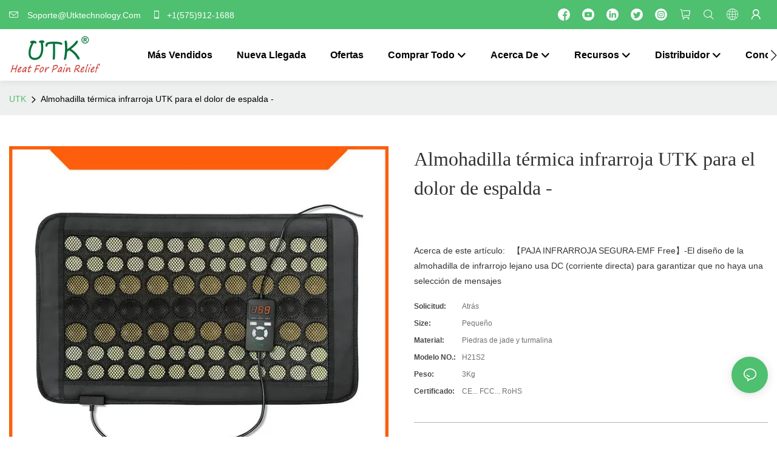

--- FILE ---
content_type: text/html; charset=utf-8
request_url: https://www.utktechnology.com/es/utk-infrared-heating-pad-for-back-pain-back.html
body_size: 59768
content:
<!DOCTYPE html>
<html data-app-version="1.5.10" lang="es">
<head>
  <meta charset="UTF-8">
  <meta name="viewport" content="width=device-width, initial-scale=1.0, user-scalable=no, maximum-scale=1.0, viewport-fit=cover">
  <meta name="apple-mobile-web-app-capable" content="yes">
  
  
  <title>
    Almohadilla térmica infrarroja UTK para el dolor de espalda - - UTK
  </title>
  
  <link rel="preload" href="/v1.5.10/font/icon/icon.woff2" as="font" type="font/woff2" crossorigin>
  <meta name="keywords" content="Almohadilla térmica infrarroja para el dolor de espalda" />
  <meta name="description" content="¿Quiere saber más sobre la almohadilla térmica infrarroja para el dolor de espalda de UTK Technology Limited? ¡Haz clic para obtener más información!" />
  <meta property="og:title" content="Almohadilla térmica infrarroja UTK para el dolor de espalda - - UTK" />

  
  
  <meta property="og:image" content="https://img.yfisher.com/1639627235827.jpg"/>
  

  <meta property="og:description" content="¿Quiere saber más sobre la almohadilla térmica infrarroja para el dolor de espalda de UTK Technology Limited? ¡Haz clic para obtener más información!" />
  <meta property="og:url" content="https://www.utktechnology.com/es/utk-infrared-heating-pad-for-back-pain-back.html" />

  
  <!-- Google tag (gtag.js) -->
<script async src="https://www.googletagmanager.com/gtag/js?id=G-TB19HSSF00"></script>
<script>
  window.dataLayer = window.dataLayer || [];
  function gtag(){dataLayer.push(arguments);}
  gtag('js', new Date());

  gtag('config', 'G-TB19HSSF00');
</script>



  

  <script type="application/ld+json">[
  {
    "@context": "https://schema.org",
    "@type": "Organization",
    "url": "https://www.utktechnology.com/es/utk-infrared-heating-pad-for-back-pain-back.html",
    "logo": "https://img.yfisher.com/1630489770281.png"
  },
  {
    "@context": "https://schema.org",
    "@type": "BreadcrumbList",
    "itemListElement": [
      {
        "@type": "ListItem",
        "position": 1,
        "name": "UTK",
        "item": "https://www.utktechnology.com/es"
      },
      {
        "@type": "ListItem",
        "position": 2,
        "name": "Almohadilla térmica infrarroja UTK para el dolor de espalda -",
        "item": "https://www.utktechnology.com/es/utk-infrared-heating-pad-for-back-pain-back.html"
      }
    ]
  },
  {
    "@context": "https://schema.org/",
    "@type": "ImageObject",
    "contentUrl": "https://img.yfisher.com/1639627235827.jpg",
    "creator": {
      "@type": "Organization",
      "name": "UTK",
      "url": "https://www.utktechnology.com/es"
    },
    "license": "https://www.utktechnology.com/es",
    "acquireLicensePage": "https://www.utktechnology.com/es",
    "creditText": "UTK",
    "copyrightNotice": "UTK"
  },
  {
    "@context": "https://schema.org/",
    "@type": "ImageObject",
    "contentUrl": "https://img.yfisher.com/1633676997879.jpg",
    "creator": {
      "@type": "Organization",
      "name": "UTK",
      "url": "https://www.utktechnology.com/es"
    },
    "license": "https://www.utktechnology.com/es",
    "acquireLicensePage": "https://www.utktechnology.com/es",
    "creditText": "UTK",
    "copyrightNotice": "UTK"
  },
  {
    "@context": "https://schema.org/",
    "@type": "ImageObject",
    "contentUrl": "https://img.yfisher.com/1633676998529.jpg",
    "creator": {
      "@type": "Organization",
      "name": "UTK",
      "url": "https://www.utktechnology.com/es"
    },
    "license": "https://www.utktechnology.com/es",
    "acquireLicensePage": "https://www.utktechnology.com/es",
    "creditText": "UTK",
    "copyrightNotice": "UTK"
  },
  {
    "@context": "https://schema.org/",
    "@type": "ImageObject",
    "contentUrl": "https://img.yfisher.com/1633676998938.jpg",
    "creator": {
      "@type": "Organization",
      "name": "UTK",
      "url": "https://www.utktechnology.com/es"
    },
    "license": "https://www.utktechnology.com/es",
    "acquireLicensePage": "https://www.utktechnology.com/es",
    "creditText": "UTK",
    "copyrightNotice": "UTK"
  },
  {
    "@context": "https://schema.org/",
    "@type": "ImageObject",
    "contentUrl": "https://img.yfisher.com/1633676999464.jpg",
    "creator": {
      "@type": "Organization",
      "name": "UTK",
      "url": "https://www.utktechnology.com/es"
    },
    "license": "https://www.utktechnology.com/es",
    "acquireLicensePage": "https://www.utktechnology.com/es",
    "creditText": "UTK",
    "copyrightNotice": "UTK"
  },
  {
    "@context": "https://schema.org/",
    "@type": "ImageObject",
    "contentUrl": "https://img.yfisher.com/1633677000057.jpg",
    "creator": {
      "@type": "Organization",
      "name": "UTK",
      "url": "https://www.utktechnology.com/es"
    },
    "license": "https://www.utktechnology.com/es",
    "acquireLicensePage": "https://www.utktechnology.com/es",
    "creditText": "UTK",
    "copyrightNotice": "UTK"
  },
  {
    "@context": "https://schema.org/",
    "@type": "ImageObject",
    "contentUrl": "https://img.yfisher.com/1633677001029.jpg",
    "creator": {
      "@type": "Organization",
      "name": "UTK",
      "url": "https://www.utktechnology.com/es"
    },
    "license": "https://www.utktechnology.com/es",
    "acquireLicensePage": "https://www.utktechnology.com/es",
    "creditText": "UTK",
    "copyrightNotice": "UTK"
  },
  {
    "@context": "https://schema.org/",
    "@type": "ImageObject",
    "contentUrl": "https://img.yfisher.com/1633677001757.jpg",
    "creator": {
      "@type": "Organization",
      "name": "UTK",
      "url": "https://www.utktechnology.com/es"
    },
    "license": "https://www.utktechnology.com/es",
    "acquireLicensePage": "https://www.utktechnology.com/es",
    "creditText": "UTK",
    "copyrightNotice": "UTK"
  },
  {
    "@context": "https://schema.org/",
    "@type": "ImageObject",
    "contentUrl": "https://img.yfisher.com/1633677002361.jpg",
    "creator": {
      "@type": "Organization",
      "name": "UTK",
      "url": "https://www.utktechnology.com/es"
    },
    "license": "https://www.utktechnology.com/es",
    "acquireLicensePage": "https://www.utktechnology.com/es",
    "creditText": "UTK",
    "copyrightNotice": "UTK"
  }
]</script>
  <link rel="icon" href="https://img.yfisher.com/1630034923205/png100-t3-scale100.webp">
  <link rel="canonical" href="https://www.utktechnology.com/es/utk-infrared-heating-pad-for-back-pain-back.html" />
  
  <link rel="alternate" hreflang="en" href="https://www.utktechnology.com/utk-infrared-heating-pad-for-back-pain-back.html" />
  
  <link rel="alternate" hreflang="hi" href="https://www.utktechnology.com/hi/utk-infrared-heating-pad-for-back-pain-back.html" />
  
  <link rel="alternate" hreflang="de" href="https://www.utktechnology.com/de/utk-infrared-heating-pad-for-back-pain-back.html" />
  
  <link rel="alternate" hreflang="it" href="https://www.utktechnology.com/it/utk-infrared-heating-pad-for-back-pain-back.html" />
  
  <link rel="alternate" hreflang="es" href="https://www.utktechnology.com/es/utk-infrared-heating-pad-for-back-pain-back.html" />
  
  <link rel="alternate" hreflang="fr" href="https://www.utktechnology.com/fr/utk-infrared-heating-pad-for-back-pain-back.html" />
  
  <link rel="preconnect" href="https://www.utktechnology.com/es/utk-infrared-heating-pad-for-back-pain-back.html" />
  <link rel="dns-prefetch" href="https://www.utktechnology.com/es/utk-infrared-heating-pad-for-back-pain-back.html" />
  <link rel="dns-prefetch" href="https://www.googletagmanager.com" />
  
  <link rel="dns-prefetch" href="https://img.yfisher.com/" />
  <link rel="dns-prefetch" href="https://www.google-analytics.com/" />
  <link rel="dns-prefetch" href="https://api-qqt.weyescloud.com/" />


  
</head>

<body >
  <div id="loading" style="left: 50%;top: 0;z-index: -999; position: fixed;transform: translateY(-50%);">loading</div>

  <!-- base start -->

    <link rel="preload" fetchpriority="high" href="/v1.5.10/dist/css/entire.css" as="style"/>
    <link rel="stylesheet" fetchpriority="high" href="/v1.5.10/dist/css/entire.css"/>

  <!--
  <link rel="preload" async href="/assets/plugins/swiper.simple.css" as="style" onload="this.onload=null;this.rel='stylesheet'">
  <link rel="preload" async href="/assets/plugins/iconfont.css" as="style" onload="this.onload=null;this.rel='stylesheet'">
  -->
  
  
  <link rel="preload" fetchpriority="high" href="/v1.5.10/assets/plugins/coupon-list.css" as="style" onload="this.onload=null;this.rel='stylesheet'">
  
  <!--
  <link rel="preload" async href="/assets/css/interactive.css" as="style" onload="this.onload=null;this.rel='stylesheet'">
  -->
  
  
  
    <!-- 基础编辑的css -->
  
  <link rel="stylesheet" fetchpriority="high" style-mode="editor" href="" />
  
  
  <style>.ai_product_detail__inquire{background-color:var(--main-color);color:white !important;padding:12px 35px;margin-right:12px;border:solid 1px;border-color:rgb(var(--rgb-color));border-radius:100vw}.ai_product_detail__inquire:hover{color:rgb(var(--rgb-color)) !important;border-color:rgb(var(--rgb-color));background-color:transparent}.ai_product_detail__buy{color:var(--main-color) !important;padding:12px 35px;margin-right:12px;border:solid 1px transparent;border-radius:100vw}.ai_product_detail__buy:hover{background-color:var(--main-color);padding:12px 35px;margin-right:12px;border:solid 1px;border-radius:100vw;color:rgb(var(--rgb-color)) !important;border-color:rgb(var(--rgb-color));background-color:transparent}.unit-breadcrumb{background-color:transparent;padding:0;margin:0;display:flex;flex-wrap:wrap;align-items:center}.unit-breadcrumb .nostyle{font-weight:normal}.unit-breadcrumb__item.active{color:inherit}.breadcrumb-item+.breadcrumb-item{padding:0;position:relative}.unit-breadcrumb>.breadcrumb-item+.breadcrumb-item::before{content:"\e600";font-family:"iconfont" !important;transform:rotate(180deg);padding:0;color:inherit;display:flex;align-items:center}.breadcrumb li:last-child a{text-decoration:none;cursor:default}.breadcrumb li>a::after{color:inherit !important}.breadcrumb-item.active{color:inherit}.unit-breadcrumb>.unit-breadcrumb__item:not(:first-child) a{padding:0 5px}.unit-breadcrumb>.unit-breadcrumb__item:first-child a{padding-right:5px;text-transform:capitalize}.unit-breradcrumb__omit span{border-radius:5px;padding:5px 8px;transition:.4s;cursor:pointer;margin:0 5px;font-size:inherit;background-color:rgba(0,0,0,.05)}.unit-breradcrumb__omit span::before{opacity:.3}.unit-breradcrumb__omit span:hover::before{opacity:1}.unit-breradcrumb__omit-ul{position:absolute;border-radius:6px;background:#f5f5f5;box-shadow:0 0 10px rgba(0,0,0,.1);display:none;color:#333;top:100%;z-index:2}.unit-breradcrumb__omit-ul.active{display:block}.unit-breradcrumb__omit-ul::before{content:"\e65c";font-family:'iconfont';font-size:18px;display:block;transform:rotate(180deg) translate(50%,68%);position:absolute;top:4px;left:32px;color:#f5f5f5}.unit-breradcrumb__omit-ul .breadcrumb-item::before,.unit-breradcrumb__omit-ul .unit-breadcrumb__item:first-child,.unit-breradcrumb__omit-ul .unit-breadcrumb__item:last-child{display:none}.unit-breradcrumb__omit-ul .breadcrumb-item a{padding:10px 20px;display:block;width:100%;text-align:center}.breadcrumb-item{display:flex}.unit-breradcrumb__omit-ul .unit-breadcrumb__item:not(.active):hover a{text-decoration:underline}.unit-breadcrumb-img{position:relative}.unit-breadcrumb-img .unit-breadcrumb__nav{position:absolute;top:0;left:0;width:100%}@media(max-width:574px){#pageType_ai_product_detail [package-type="breadcrumb"]{display:none}#pageType_product_detail [package-type="breadcrumb"]{display:none}}.unit-detail-album__thumb{color:#666;font-size:36px}.unit-detail-album__thumb-item{border:1px solid rgba(40,47,54,0.15);border-radius:5px}.unit-detail-album__thumb-item::after{content:"";border:2px solid;border-color:transparent;position:absolute;z-index:-1;left:-1px;top:-1px;width:calc(100% + 2px);height:calc(100% + 2px);border-radius:5px}.unit-detail-album__thumb-navigation{--swiper-navigation-size:24px;display:none}.unit-detail-album__thumb .swiper-slide-thumb-active{border-color:red}.unit-detail-album__thumb .swiper-slide-thumb-active::after{border-color:red}.unit-detail-album__content{display:flex}.unit-detail-album__picture{flex-grow:1;overflow:hidden}.unit-detail-album__thumb-items{cursor:pointer}.unit-detail-album__picture-navigation{display:none}[class*="unit-detail-album__picture-"],[class*="unit-detail-album__picture-"]::after{color:inherit}.unit-detail-album--top .unit-detail-album__thumb,.unit-detail-album--left .unit-detail-album__thumb{order:-1}.unit-detail-album--left .unit-detail-album__thumb{padding-right:10px}.unit-detail-album--right .unit-detail-album__thumb{padding-left:10px}.unit-detail-album--top .unit-detail-album__thumb{padding-bottom:10px}.unit-detail-album--bottom .unit-detail-album__thumb{padding-top:10px}.unit-detail-album--y .unit-detail-album__content{flex-flow:column}.unit-detail-album--y .unit-detail-album__thumb-inner{padding:0 24px}.unit-detail-album--y .unit-detail-album__thumb-image{width:100%}.unit-detail-album--y .unit-detail-album__thumb-item{width:60px;min-height:60px;padding:2px;margin:0 5px;display:flex;align-items:center}.unit-detail-album--y .unit-detail-album__thumb-item .base-image,.unit-detail-album--y .unit-detail-album__thumb-item .base-image__item,.unit-detail-album--y .unit-detail-album__thumb-item img{width:100%;display:block}.unit-detail-album--y .unit-detail-album__thumb-prev{left:0}.unit-detail-album--y .unit-detail-album__thumb-next{right:0}.unit-detail-album--y .unit-detail-album__picture-item img{display:block}.unit-detail-album--x .unit-detail-album__content{align-items:center}.unit-detail-album--x .unit-detail-album__picture{flex-grow:1;overflow:hidden}.unit-detail-album--x .unit-detail-album__thumb{width:125px;flex-shrink:0}.unit-detail-album--x .unit-detail-album__thumb-next,.unit-detail-album--x .unit-detail-album__thumb-prev{left:50%;margin:0;transform:rotate(90deg) translateY(50%)}.unit-detail-album--x .unit-detail-album__thumb-prev{top:0}.unit-detail-album--x .unit-detail-album__thumb-next{top:auto;bottom:0}.unit-detail-album--x .unit-detail-album__thumb-inner{padding:24px 0;height:100%}.unit-detail-album--x .unit-detail-album__thumb-image{width:100%}.unit-detail-album--x .unit-detail-album__thumb-items{margin:0}.unit-detail-album--x .unit-detail-album__thumb-item{width:60px;min-height:60px;padding:2px;margin:5px 0;display:flex;align-items:center}.unit-detail-album--x .unit-detail-album__thumb-item .base-image,.unit-detail-album--x .unit-detail-album__thumb-item .base-image__item,.unit-detail-album--x .unit-detail-album__thumb-item img{width:100%}.unit-detail-album--x .unit-detail-album__thumb{max-height:500px;overflow-y:auto}.unit-detail-album--x .unit-detail-album__thumb::-webkit-scrollbar{width:2px}.unit-detail-album--x .unit-detail-album__thumb::-webkit-scrollbar-track{background:0}.unit-detail-album--x .unit-detail-album__thumb::-webkit-scrollbar-thumb{background:0;border-radius:20px}.unit-detail-album--x .unit-detail-album__thumb:hover::-webkit-scrollbar-thumb{background-color:rgba(0,0,0,.1)}.unit-detail-album__picture{position:relative}.unit-detail-album__picture .unit-detail-album__picture-pagination{display:none;position:absolute;width:auto;left:auto;right:0;background-color:rgba(0,0,0,.15);font-size:12px;border-radius:50px;padding:2px 10px;color:#fff;z-index:1;right:10px;bottom:1rem}.unit-detail-album__picture .unit-detail-album__video-box{position:absolute;left:0;top:0;bottom:0;right:0;z-index:3;background-color:#000;display:none}.unit-detail-album__picture .unit-detail-album__video-play{width:100px;height:100px;border-radius:50%;line-height:100px;text-align:center;display:block;bottom:2vw;left:50%;top:50%;transform:translate(-50%,-50%);transition:.4s;position:absolute;z-index:3;font-size:50px;box-shadow:0 0 15px rgba(0,0,0,.1);cursor:pointer;background-color:rgba(0,0,0,.3);color:#fff;opacity:.8}.unit-detail-album__picture .unit-detail-album__video-play::before{position:absolute;left:52%;top:50%;transform:translate(-50%,-50%)}.unit-detail-album__picture .unit-detail-album__video-close{font-size:20px;position:absolute;top:1.5vw;right:1.5vw;z-index:3;cursor:pointer;background:rgba(255,255,255,.1);color:#fff;width:40px;height:40px;border-radius:50%;text-align:center;line-height:40px;transition:.4s}.unit-detail-album__picture video{max-width:100%;max-height:100%;margin:auto}.unit-detail-album__picture .unit-detail-album__video{display:flex;align-items:center;height:100%}.unit-detail-album__picture .unit-detail-album__video-play:hover{opacity:1}.unit-detail-album__picture .unit-detail-album__video-close:hover{background-color:rgba(255,255,255,.2)}[page-type='ai_product_detail'] .unit-detail-album__thumb-item{height:60px;aspect-ratio:1;overflow:hidden}[page-type='ai_product_detail'] .unit-detail-album__picture-item img{height:650px;object-fit:contain}[page-type='ai_product_detail'] .unit-detail-album__picture-item .base-image__item{display:flex;justify-content:center}@media(max-width:767px){[page-type='ai_product_detail'] .unit-detail-album__picture-item img{height:350px}}.unit-detail-album__picture .unit-detail-album__3d-box{position:absolute;left:0;top:0;bottom:0;right:0;z-index:3}.unit-detail-album__picture .unit-detail-album__3d-box #lazy-load-poster{position:absolute;left:0;right:0;top:0;bottom:0;background-image:url("../../assets/poster-damagedhelmet.png");background-size:contain;background-repeat:no-repeat;background-position:center}.unit-detail-album__picture .unit-detail-album__3d-box #button-load{background-color:#0030cf;color:white;cursor:pointer;border-radius:20px;display:flex;align-items:center;padding:3px 12px;font-weight:500;box-shadow:0 0 8px rgba(0,0,0,.2),0 0 4px rgba(0,0,0,.25);position:absolute;left:50%;top:50%;transform:translate3d(-50%,-50%,0);z-index:100}.unit-detail-album__picture .unit-detail-album__3d-box #button-load>.iconfont{font-size:24px;display:inline-block;margin-right:8px}.unit-detail-album__pattern:not(.active){display:none}.unit-detail-album__pattern.active{position:absolute;left:0;top:0;width:100%;height:100%;z-index:2;display:flex;align-items:center;background-color:#fff}.unit-detail-album__pattern img{max-height:100%;max-height:100%;margin:auto}@media(max-width:1199px){.unit-detail-album--y .unit-detail-album__picture-item img{max-width:100%}.unit-detail-album__picture .unit-detail-album__video-play{bottom:1rem;border-width:1px;width:70px;height:70px;line-height:70px;font-size:30px}.unit-detail-album__picture .unit-detail-album__video-close{font-size:14px;width:30px;height:30px;line-height:30px}.unit-detail-album__picture .swiper-pagination-bullets{display:none}}@media(max-width:767px){.unit-detail-album__pattern{display:none !important}.unit-detail-album-mobi .unit-detail-album__thumb{display:block}.unit-detail-album-mobi .unit-detail-album__thumb-navigation{display:block}.unit-detail-album-mobi[before-init="true"] .unit-detail-album__thumb-items{justify-content:center}}.unit-detail-html-tabs__nav-box{position:sticky;top:0;left:0;width:100%;overflow-x:auto;overflow-y:hidden;text-align:center;border-bottom:1px solid rgba(0,0,0,.1);background-color:#fff;z-index:2}.unit-detail-html-tabs__nav-box::-webkit-scrollbar{height:5px}.unit-detail-html-tabs__nav-box::-webkit-scrollbar-button{display:none}.unit-detail-html-tabs__nav{flex-wrap:nowrap;display:inline-flex}.nav-tabs .unit-detail-html-tabs__nav-link,.unit-detail-html-tabs__nav-link{padding:1rem 1rem .5rem;border:0;border-bottom:2px solid transparent;opacity:.8;background:transparent;cursor:pointer;text-transform:capitalize;white-space:nowrap}.unit-detail-html-tabs__nav-link:hover,.unit-detail-html-tabs__nav-link:focus{opacity:1}.unit-detail-html-tabs__nav-link.active{font-weight:bold}.nav-tabs .unit-detail-html-tabs__nav-link.active,.unit-detail-html-tabs__nav-link.active{border-color:rgb(var(--rgb-color));opacity:1}.unit-detail-html-tabs__content{padding:15px}.unit-detail-html-tabs__content-html::-webkit-scrollbar-button{width:0;height:0}.unit-detail-html-tabs__content-html{color:#333;max-width:100%}.unit-detail-html-tabs__content-html table{margin-bottom:1px}.unit-detail-html-tabs__content-html caption{all:unset;text-align:-webkit-center;display:table-caption}.unit-detail-html-tabs__content-html table{border-color:#e3e3e3;max-width:100%}.unit-detail-html-tabs__content-html table.table-bordered{border-color:#e3e3e3}.unit-detail-html-tabs__content-html th,.unit-detail-html-tabs__content-html td{padding:.4rem;border-style:solid;border-collapse:collapse;border-width:1px;border-color:inherit}.unit-detail-html-tabs__content-html table[cellpadding] td{padding:revert-layer}.unit-detail-html-tabs__content-html table[cellpadding] th{padding:revert-layer}.unit-detail-html-tabs__content-html img{max-width:100%}.unit-detail-html-tabs__content-html .richtext [data-maya]{margin:auto}.unit-detail-html-tabs__content-html .sr-layout-content{text-align:center}.container-fluid .unit-detail-html-tabs__content,.container-fluid .unit-detail-html-tabs__content-html{padding:0}.unit-detail-html-tabs__nav-review{display:none}.unit-detail-html-tabs__nav-review.active{display:block}@media(max-width:768px){.unit-detail-html-tabs__content-html{max-width:100%;overflow-x:auto}.unit-detail-html-tabs{border-radius:0}.unit-detail-html-tabs__content{padding:0 10px}.unit-detail-html-tabs__nav-box::-webkit-scrollbar{display:none}.unit-detail-html-tabs__nav-box{scrollbar-width:none;-ms-overflow-style:none}.unit-detail-html-tabs__nav{flex-wrap:wrap;display:inline-flex}.unit-detail-html-tabs__nav-link.active{font-weight:bold}}.unit-detail-features table{border-bottom:1px solid rgba(0,0,0,.06);color:inherit}.unit-detail-features table th,.unit-detail-features table td{border-color:rgba(0,0,0,.06);font-size:inherit}.unit-detail-features table th{padding-top:.7rem;padding-bottom:.7rem}.unit-detail-features thead{background-color:#f5f5f5}.unit-detail-features thead th{opacity:.7;text-transform:capitalize}.unit-detail-features__item{display:flex;font-size:14px;text-align:left;height:100%;margin-right:-1px;border-width:1px;border-style:solid;border-color:#ddd}.unit-detail-features__label{width:50%;padding:15px 20px;border-right:1px solid #ddd;display:flex;align-items:center;text-transform:capitalize}.unit-detail-features__value{padding-left:20px;width:50%;padding:15px 20px;display:flex;align-items:center}.unit-detail-features .col-12{padding:0;margin-bottom:-1px}@media(max-width:768px){.unit-detail-features{margin:2vw 0 4vw}.unit-detail-features__value,.unit-detail-features__label{padding:10px}}.unit-product-attrparam__item{display:flex;font-size:14px;text-align:left;height:100%;margin-right:-1px;border-width:1px;border-style:solid;border-color:#ddd}.unit-product-attrparam__label{width:50%;padding:15px 20px;border-right:1px solid rgba(0,0,0,.06);display:flex;align-items:center;text-transform:capitalize;background-color:#f5f5f5}.unit-product-attrparam__value{padding-left:20px;width:50%;padding:15px 20px;display:flex;align-items:center;overflow:hidden;font-size:14px}.unit-product-attrparam__value span{overflow:hidden}.unit-product-attrparam__items{border-width:0 1px 1px 0;border-style:solid;border-color:rgba(0,0,0,.06);margin:0;border:0}.unit-product-attrparam .col-12{padding:0;margin-bottom:-1px}@media(max-width:768px){.unit-product-attrparam{margin:2vw 0 4vw}.unit-product-attrparam__value,.unit-product-attrparam__label{padding:10px}}.unit-detail-html-tabs__content-html .d-tem35-graphic{margin:10px 15px 10px 15px !important}.unit-detail-html-tabs__content-html .d-tem35-graphic .col-xs-12{padding:0}.unit-detail-html-tabs__content-html .d-tem35-graphic .item{width:100%;overflow:hidden}.unit-detail-html-tabs__content-html .d-tem35-graphic .item{width:100%}.unit-detail-html-tabs__content-html .d-tem35-graphic .item .images{float:left;width:25%;height:100%;overflow:hidden}.unit-detail-html-tabs__content-html .d-tem35-graphic .item .images img{width:100%;height:100%;transition:all 1s ease 0s}.unit-detail-html-tabs__content-html .d-tem35-graphic .text{float:right;width:75%;background:#fff;position:relative;padding:0 0 15px 30px;height:100%}.unit-detail-html-tabs__content-html .d-tem35-graphic .text .description{font-size:14px;color:#666;width:100%;line-height:28px;margin:20px 0}.unit-detail-html-tabs__content-html .d-tem35-graphic .text .title{font-size:20px;line-height:28px;overflow:hidden}.unit-detail-html-tabs__content-html .d-tem36-graphic{margin:10px 15px 10px 15px !important}.unit-detail-html-tabs__content-html .d-tem36-graphic .col-xs-12{padding:0}.unit-detail-html-tabs__content-html .d-tem36-graphic .item{width:100%;overflow:hidden}.unit-detail-html-tabs__content-html .d-tem36-graphic .item{width:100%}.unit-detail-html-tabs__content-html .d-tem36-graphic .item .images{float:right;width:25%;height:100%;overflow:hidden}.unit-detail-html-tabs__content-html .d-tem36-graphic .item .images img{width:100%;height:100%;transition:all 1s ease 0s}.unit-detail-html-tabs__content-html .d-tem36-graphic .text{float:left;width:75%;background:#fff;position:relative;padding:0 30px 15px 0;height:100%}.unit-detail-html-tabs__content-html .d-tem36-graphic .text .description{font-size:14px;color:#666;width:100%;line-height:28px;margin:20px 0}.unit-detail-html-tabs__content-html .d-tem36-graphic .text .title{font-size:20px;line-height:28px;overflow:hidden}[transfer_source="4"] [data-tabs-num="1"]>.unit-detail-html-tabs__nav-box{display:none}@media(max-width:768px){.unit-detail-html-tabs__content-html .d-tem36-graphic .item{display:flex;flex-flow:column-reverse}.unit-detail-html-tabs__content-html .d-tem35-graphic .text,.unit-detail-html-tabs__content-html .d-tem36-graphic .text{float:unset;width:100%;padding:0;padding-top:20px}.unit-detail-html-tabs__content-html .d-tem35-graphic .item .images,.unit-detail-html-tabs__content-html .d-tem36-graphic .item .images{float:unset;width:100%}}.unit-detail-html-tabs__content-html .h1,.unit-detail-html-tabs__content-html h1{font-size:2.5rem}.unit-detail-html-tabs__content-html .h2,.unit-detail-html-tabs__content-html h2{font-size:2rem}.unit-detail-html-tabs__content-html .h3,.unit-detail-html-tabs__content-html h3{font-size:1.75rem}.unit-detail-html-tabs__content-html .h4,.unit-detail-html-tabs__content-html h4{font-size:1.5rem}.unit-detail-html-tabs__content-html .h5,.unit-detail-html-tabs__content-html h5{font-size:1.25rem}.unit-detail-html-tabs__content-html .h6,.unit-detail-html-tabs__content-html h6{font-size:1rem}.unit-detail-html-tabs__content-html [cloud-editor="module"] .h1,.unit-detail-html-tabs__content-html [cloud-editor="module"] h1,.unit-detail-html-tabs__content-html [cloud-editor="module"] .h2,.unit-detail-html-tabs__content-html [cloud-editor="module"] h2,.unit-detail-html-tabs__content-html [cloud-editor="module"] .h3,.unit-detail-html-tabs__content-html [cloud-editor="module"] h3,.unit-detail-html-tabs__content-html [cloud-editor="module"] .h4,.unit-detail-html-tabs__content-html [cloud-editor="module"] h4,.unit-detail-html-tabs__content-html [cloud-editor="module"] .h5,.unit-detail-html-tabs__content-html [cloud-editor="module"] h5,.unit-detail-html-tabs__content-html [cloud-editor="module"] .h6,.unit-detail-html-tabs__content-html [cloud-editor="module"] h6{font-size:revert}@media(max-width:768px){.unit-detail-html-tabs__content-html{font-size:14px}.unit-detail-html-tabs__content-html .h1,.unit-detail-html-tabs__content-html h1,.unit-detail-html-tabs__content-html .h2,.unit-detail-html-tabs__content-html h2,.unit-detail-html-tabs__content-html .h3,.unit-detail-html-tabs__content-html h3,.unit-detail-html-tabs__content-html .h4,.unit-detail-html-tabs__content-html h4,.unit-detail-html-tabs__content-html .h5,.unit-detail-html-tabs__content-html h5,.unit-detail-html-tabs__content-html .h6,.unit-detail-html-tabs__content-html h6,.unit-detail-html-tabs__content-html [cloud-editor="module"] .h1,.unit-detail-html-tabs__content-html [cloud-editor="module"] h1,.unit-detail-html-tabs__content-html [cloud-editor="module"] .h2,.unit-detail-html-tabs__content-html [cloud-editor="module"] h2,.unit-detail-html-tabs__content-html [cloud-editor="module"] .h3,.unit-detail-html-tabs__content-html [cloud-editor="module"] h3,.unit-detail-html-tabs__content-html [cloud-editor="module"] .h4,.unit-detail-html-tabs__content-html [cloud-editor="module"] h4,.unit-detail-html-tabs__content-html [cloud-editor="module"] .h5,.unit-detail-html-tabs__content-html [cloud-editor="module"] h5,.unit-detail-html-tabs__content-html [cloud-editor="module"] .h6,.unit-detail-html-tabs__content-html [cloud-editor="module"] h6{font-size:18px}}@media(max-width:480px){.unit-detail-html-tabs__content-html .h1,.unit-detail-html-tabs__content-html h1,.unit-detail-html-tabs__content-html .h2,.unit-detail-html-tabs__content-html h2,.unit-detail-html-tabs__content-html .h3,.unit-detail-html-tabs__content-html h3,.unit-detail-html-tabs__content-html .h4,.unit-detail-html-tabs__content-html h4,.unit-detail-html-tabs__content-html .h5,.unit-detail-html-tabs__content-html h5,.unit-detail-html-tabs__content-html .h6,.unit-detail-html-tabs__content-html h6,.unit-detail-html-tabs__content-html [cloud-editor="module"] .h1,.unit-detail-html-tabs__content-html [cloud-editor="module"] h1,.unit-detail-html-tabs__content-html [cloud-editor="module"] .h2,.unit-detail-html-tabs__content-html [cloud-editor="module"] h2,.unit-detail-html-tabs__content-html [cloud-editor="module"] .h3,.unit-detail-html-tabs__content-html [cloud-editor="module"] h3,.unit-detail-html-tabs__content-html [cloud-editor="module"] .h4,.unit-detail-html-tabs__content-html [cloud-editor="module"] h4,.unit-detail-html-tabs__content-html [cloud-editor="module"] .h5,.unit-detail-html-tabs__content-html [cloud-editor="module"] h5,.unit-detail-html-tabs__content-html [cloud-editor="module"] .h6,.unit-detail-html-tabs__content-html [cloud-editor="module"] h6{font-size:16px}}.unit-detail-might-like__header{display:flex;flex-wrap:wrap;align-items:center;justify-content:space-between}.unit-detail-might-like__header--title{font-size:18px;font-weight:600;width:auto;flex-shrink:0;padding-bottom:10px;color:#183d66;text-transform:uppercase}.unit-detail-might-like__header--column{display:flex;align-items:center;flex-direction:row-reverse;padding-bottom:10px}.unit-detail-might-like__header--column-item{padding:0 10px;border-left:1px solid rgba(0,0,0,.1);font-size:14px;white-space:nowrap}.unit-detail-might-like__header--column-item:last-child{border-left:0}.unit-detail-might-like .base-image__item{background-color:#fff}.unit-detail-might-like .unit-list__title{font-weight:normal}.unit-detail-might-like .unit-list__description{opacity:.7}.unit-detail-might-like .unit-list__item-inner{border-radius:4px;overflow:hidden}.unit-detail-might-like .unit-list__subtitle{white-space:nowrap;text-overflow:ellipsis;overflow:hidden;margin-bottom:0;font-size:14px}.unit-detail-profile .h1,.unit-detail-profile h1{font-size:2.5rem}.unit-detail-profile .h2,.unit-detail-profile h2{font-size:2rem}.unit-detail-profile .h3,.unit-detail-profile h3{font-size:1.75rem}.unit-detail-profile .h4,.unit-detail-profile h4{font-size:1.5rem}.unit-detail-profile .h5,.unit-detail-profile h5{font-size:1.25rem}.unit-detail-profile .h6,.unit-detail-profile h6{font-size:1rem}.unit-detail-profile [cloud-editor="module"] .h1,.unit-detail-profile [cloud-editor="module"] h1,.unit-detail-profile [cloud-editor="module"] .h2,.unit-detail-profile [cloud-editor="module"] h2,.unit-detail-profile [cloud-editor="module"] .h3,.unit-detail-profile [cloud-editor="module"] h3,.unit-detail-profile [cloud-editor="module"] .h4,.unit-detail-profile [cloud-editor="module"] h4,.unit-detail-profile [cloud-editor="module"] .h5,.unit-detail-profile [cloud-editor="module"] h5,.unit-detail-profile [cloud-editor="module"] .h6,.unit-detail-profile [cloud-editor="module"] h6{font-size:revert}@media(max-width:768px){.unit-detail-profile .h1,.unit-detail-profile h1,.unit-detail-profile .h2,.unit-detail-profile h2,.unit-detail-profile .h3,.unit-detail-profile h3,.unit-detail-profile .h4,.unit-detail-profile h4,.unit-detail-profile .h5,.unit-detail-profile h5,.unit-detail-profile .h6,.unit-detail-profile h6{font-size:18px}}@media(max-width:480px){.unit-detail-profile .h1,.unit-detail-profile h1,.unit-detail-profile .h2,.unit-detail-profile h2,.unit-detail-profile .h3,.unit-detail-profile h3,.unit-detail-profile .h4,.unit-detail-profile h4,.unit-detail-profile .h5,.unit-detail-profile h5,.unit-detail-profile .h6,.unit-detail-profile h6{font-size:16px}}.unit-detail-tradeinfo__items{display:table}.unit-detail-tradeinfo__item{display:table-row}.unit-detail-tradeinfo__label{display:table-cell;padding-right:10px;padding-bottom:10px;text-transform:capitalize;font-weight:bold;opacity:.9}.unit-detail-tradeinfo__value{display:table-cell;opacity:.7}form label{margin-bottom:0}.unit-form .dropdown-item{white-space:break-spaces;word-break:break-word}[form-style] .form-control,[form-style] .dropdown-menu,[form-style] .dropdown-item,[form-style] .dropdown-item.active,[form-style] .dropdown-item:active{color:unset;font-size:unset}.unit-form__select-box:after{content:"\e65c";font-family:iconfont;color:#000;position:absolute;right:var(--x);top:2px;padding-top:var(--y);pointer-events:none}[form-style] .unit-form__select-box:after{color:inherit}.unit-form .unit-form__select-options{width:100%;box-shadow:0 0 20px rgba(0,0,0,0.1);border-radius:0;border:solid 1px rgba(0,0,0,0.1);background-color:#f5f5f5}.unit-form .unit-form__select-option:active,.unit-form .unit-form__select-option:hover{background-color:rgba(0,0,0,0.15)}.unit-form .unit-form__select-option{min-height:32px}form .dropdown{position:relative}form .unit-form__select-box{flex-grow:1}.unit-form__checkbox img{position:relative;--loading-size:1rem;--loading-bg:rgba(245,245,245,1)}.unit-form__checkbox img.loading:before{background:var(--loading-bg);position:absolute;width:100%;height:100%;top:0;left:0}.unit-form__checkbox img.img-error{opacity:0}.unit-form__checkbox-list{display:flex;flex-grow:1}.unit-form__checkbox-list-inner{display:flex;align-items:flex-start;justify-content:flex-start;flex-grow:1;flex-wrap:wrap;row-gap:10px}.unit-form__item{display:flex}.unit-form__item.unit-form__item-submit{display:block}.unit-form__item-inner{flex-grow:1}.checkbox-use-img .unit-form__checkbox-label{padding-top:8px;text-align:center;display:flex;flex-direction:row}.unit-form__checkbox-label{text-align:left}.unit-form__checkbox-inner{margin:0;display:flex;flex-direction:row;align-items:flex-start;justify-content:flex-start}form .unit-form__checkbox-list.unit-form__control,form .unit-form__checkbox-list.unit-form__control ~ .unit-form__label{padding-top:var(--y);padding-bottom:var(--y)}form .unit-form__label{white-space:nowrap;max-width:100%;overflow:hidden;text-overflow:ellipsis;pointer-events:none}form .unit-form__checkbox-list.unit-form__control:not(.checkbox-use-img) .unit-form__checkbox-list-inner{padding-top:calc(var(--y) + 15px)}form .unit-form__checkbox-list.unit-form__control.checkbox-use-img .unit-form__checkbox-list-inner{padding-top:calc(var(--y) + 15px)}.checkbox-use-img .unit-form__checkbox-inner{flex-direction:column}.checkbox-use-img .unit-form__checkbox-input-box{width:100%}.checkbox-use-img .unit-form__checkbox-inner>.unit-form__checkbox-label{--label-shrink-width:26px;width:100%;white-space:pre-wrap;overflow-wrap:break-word}.checkbox-use-img .unit-form__checkbox-inner>.unit-form__checkbox-label>.label-shrink{width:var(--label-shrink-width)}.checkbox-use-img .unit-form__checkbox-inner>.unit-form__checkbox-label>.label-content{flex-grow:1}.checkbox-use-img .unit-form__checkbox .label-content{width:calc(100% - var(--label-shrink-width));text-align:center;display:-webkit-box;-webkit-line-clamp:9;-webkit-box-orient:vertical;text-overflow:ellipsis;overflow:hidden}.unit-form__checkbox-list .unit-form__checkbox{padding-left:0;padding-right:0}.unit-form__checkbox-input-box{margin:0}.unit-form__checkbox-inner>.unit-form__checkbox-input-box{display:flex;flex-direction:row;align-items:center;justify-content:flex-start}.unit-form__checkbox{display:flex;cursor:pointer;align-items:center;justify-content:flex-start}.checkbox-use-img .unit-form__checkbox-inner{min-width:116px;max-width:118px}.unit-form__checkbox .custom-checkbox{width:18px;height:18px;position:relative;margin:2px 8px 0 0;background:#f5f5f5;display:inline-flex;align-items:center;justify-content:center;border:solid 1px rgba(0,0,0,.1);border-radius:4px;overflow:hidden;flex-shrink:0}.unit-form__checkbox .custom-checkbox input[type="checkbox"]{opacity:0}.unit-form__checkbox img{width:90px;height:90px;object-fit:cover;display:block}.unit-form__checkbox input[type="checkbox"] ~ .checked{display:none;background:var(--main-color);color:#f5f5f5;font-size:10px;line-height:16px;font-weight:lighter;position:absolute;top:0;left:0;width:100%;height:100%;text-align:center;vertical-align:middle}.unit-form__checkbox input[type="checkbox"]:checked ~ .checked{display:block}.unit-form__control.form-control.phone-area-code{border-color:transparent !important;background:transparent !important;position:absolute;outline:0;outline-offset:0;box-shadow:none;width:calc(4em + var(--x))}.phone-area-code:focus{outline:0;outline-offset:0;box-shadow:none}.phone-area-code.area-code-select{opacity:0;padding-left:0;padding-right:0;cursor:pointer}.phone-area-code.area-code-select option{color:#333}.phone-area-code.area-code-display{white-space:nowrap;line-height:inherit}.area-code-display.dropdown-toggle::after{vertical-align:middle}.unit-form__control.phone-input{padding-left:calc(4em + var(--x)) !important;-webkit-appearance:none;line-height:inherit}[label-style]:not([label-style="1"]) .unit-form__control.phone-input{padding-left:calc(4em + var(--x)) !important;padding-top:calc(var(--y) + var(--y) * (2 / 3));padding-bottom:calc(var(--y) / 3)}[checkbox-style="2"] .unit-form__checkbox img{width:36px;height:36px;margin-right:10px}[checkbox-style="2"] .unit-form__checkbox-label{padding-top:0}[checkbox-style="2"] .unit-form__checkbox-inner{min-width:unset;max-width:unset}[checkbox-style="2"].checkbox-use-img .unit-form__checkbox-inner>.unit-form__checkbox-input-box{align-items:flex-start}[checkbox-style="2"].checkbox-use-img .unit-form__checkbox .label-content{text-align:left;align-self:center}[checkbox-style="2"] .unit-form__checkbox .label-content{display:-webkit-box;-webkit-line-clamp:3;-webkit-box-orient:vertical;text-overflow:ellipsis;overflow:hidden}.unit-form__item.unit-form__item-submit{max-width:100%}.form-row{padding-top:5px;padding-bottom:5px}.unit-form__select-option.multi_select{display:flex;align-items:center}.unit-form__item .multi_select__tags-wrap{display:flex;width:calc(100% - var(--x) * 3);position:absolute;z-index:1;left:var(--x);top:calc(var(--y) + var(--y) * (2 / 3) + 3px);cursor:pointer}.unit-form__item .multi_select__tags{margin:-3px;display:flex;align-items:center;white-space:normal;overflow:hidden}.unit-form__item .multi_select__tags-rest{flex-shrink:0;margin-left:3px}.unit-form__item .multi_select__tag{padding:3px;cursor:auto;max-width:100%}.unit-form__item .multi_select__tag-inner{padding:1px 8px;max-width:100%;display:flex;align-items:center;border-radius:4px;background-color:#f5f5f5;border-bottom-color:#eaeaed;border-bottom-style:solid;border-bottom-width:1px;border-left-color:#eaeaed;border-left-style:solid;border-left-width:1px;border-right-color:#eaeaed;border-right-style:solid;border-right-width:1px;border-top-color:#eaeaed;border-top-style:solid;border-top-width:1px}.multi_select__tag-text{overflow:hidden;text-overflow:ellipsis;white-space:nowrap;padding-right:2px;font-size:12px;line-height:normal}.unit-form__item .multi_select__tag-close{cursor:pointer;font-size:10px;color:rbga(var(--text-color),.6)}.unit-form__select-box:has(.is-invalid):after{bottom:30px;right:25px}.chat-online-unit-form__item-inner .phone-area-code{top:29px}[header-cart]{position:relative}[header-cart][hide]{display:none}[header-quantity]{position:absolute;top:0;left:0;transform:translate(50%,-50%);padding:3px 5px;font-size:12px;border-radius:12px}[header-cart]:hover{color:var(--font-active)}.unit-header-title{display:none}@media(min-width:1200px){.unit-header-title{display:inline}[header-quantity]{left:1.3em;transform:translate(25%,-50%)}}.unit-header-language img:not([src]){opacity:0}.unit-header-language{position:relative;cursor:pointer;--font-active:var(--main-color)}.unit-header-language__item:hover,.unit-header-language__title:hover{color:var(--font-active)}.unit-header-language__title{display:flex;align-items:center}.unit-header-language__text{padding-left:5px}.unit-header-language__items{height:0;opacity:0;transition:all .3s;position:absolute;top:calc(100% + 0);right:0;z-index:100;border-radius:8px;min-width:100%;width:180px;background-color:#fff;box-shadow:0 0 10px rgba(0,0,0,.1);max-height:60vh;overflow-y:auto;padding:15px}.unit-header-language .unit-header-language__items{padding:0}.unit-header-language .unit-header-language__items.is-language-code{height:auto;opacity:1;padding:15px}.unit-header-language__item{color:#333}.unit-header-language__item:not(:last-child){padding-bottom:15px}.unit-header-language__item img{width:34px}.unit-header-language .flag-icon{--flag-scale:.68;--flag-height:21}.unit-header-language__item a{display:flex;align-items:center}.unit-header-language__item .unit-header-language__item--title{padding-left:8px}[design-mode] .unit-header-language:hover .unit-header-language__items{height:0;opacity:0}.unit-header-language__modal .modal__inner-lg{width:930px}.unit-header-language__modal .modal__title{font-size:18px;font-weight:bold;color:#202223;line-height:25px}.unit-header-language__modal .modal__title .modal__close{top:12px}.unit-header-language__modal .modal__body{padding:0}.unit-header-language__modal .unit-region-language__list.unit-region-language__list-by-continent{padding-top:14px}.unit-header-language__modal .unit-region-language__title{font-size:16px;font-weight:400;color:#202223;line-height:22px;padding-left:24px}.unit-header-language__modal .unit-header-language__items{max-height:unset;display:grid;position:unset;opacity:1;height:auto;box-shadow:unset;grid-template-columns:repeat(auto-fill,minmax(140px,1fr));grid-row-gap:16px;justify-content:space-evenly;justify-items:center;padding:8px}.unit-header-language__modal .unit-region-language__list-by-continent .unit-header-language__items{margin-top:-4px}.unit-header-language__modal .unit-header-language__item a{width:122px;height:122px;border-radius:8px;border:1px solid #eceeef;display:flex;flex-flow:column;align-items:center;justify-content:center;transition:all .2s}.unit-header-language__modal .unit-header-language__item a:hover{text-decoration:underline;opacity:1;background:#fff;border-color:#fff;box-shadow:0 1px 15px #ddd}.unit-header-language__modal .unit-header-language__item a img{width:50px;height:auto;display:block}.unit-header-language__modal .unit-header-language__item a .unit-header-language__item--title,.unit-header-language__modal .unit-header-language__item a .unit-header-language__item--code{font-size:14px;font-weight:500;color:#6d7175;line-height:20px;padding-top:10px;overflow:hidden;text-overflow:ellipsis;display:-webkit-box;-webkit-line-clamp:2;-webkit-box-orient:vertical;text-align:center}.unit-header-language__modal .modal__footer-inner{justify-content:center;font-size:14px;color:#202223;line-height:20px}.unit-header-login__box{position:relative;cursor:pointer}.unit-header-login__box::after{content:'';display:block;position:absolute;top:0;padding:20px 10px}.unit-header-login__login-list{display:flex;flex-direction:column;height:0;opacity:0;transition:all .3s;position:absolute;top:130%;right:-10px;z-index:100;border-radius:5px;min-width:100%;background-color:#fff;box-shadow:0 0 10px rgba(0,0,0,.1);max-height:60vh;overflow-y:auto}.unit-header-login__box:hover .unit-header-login__login-list{height:auto;opacity:1}.unit-header-login__login-list .unit-header-login__login-item{text-transform:initial;padding-bottom:10px;padding-left:10px;padding-right:10px;white-space:nowrap;font-size:14px;color:#666;text-align:center;min-width:100px;text-transform:capitalize}.unit-header-login__login-item:first-child{padding-top:10px}.unit-header-login__login-item:hover{color:var(--font-active)}.unit-header-login__box:hover{color:var(--font-active)}.unit-header-login__login-item.arrow::before{content:'\e859';font-family:iconfont;display:inline-block;transform:rotate(-90deg)}[design-mode] .unit-header-login__box:hover .unit-header-login__login-list{height:0;opacity:0}.unit-header-menu__box [firstMenu],.unit-header-menu__box [subMenu]{font-size:16px}.unit-header-menu__switch{cursor:pointer}.unit-header-menu__box{--header-color:#333;--header-bg:#fff;color:var(--header-color);position:fixed;top:0;left:0;width:100vw;height:100vh;overflow:hidden;transform:translateX(100%);transition:all .3s;z-index:9999;background-color:var(--header-bg)}.unit-header-menu__box.show{transform:translateX(0);overflow:initial}.unit-header-menu__box-header{width:100%;display:flex;align-items:center;justify-content:space-between;padding:10px 20px}.unit-header-menu__box .unit-logo_image{height:40px}.unit-header-menu__close{background-color:rgba(0,0,0,.1);border-radius:50%;overflow:hidden;font-size:12px;font-weight:500;width:30px;height:30px;line-height:30px;text-align:center}.unit-header-menu__box-body{padding:10px 0}.unit-header-menu__search{margin-bottom:10px;padding:0 20px}.unit-header-menu__search-box{border-radius:28px;border:1px solid #e4e4e4;display:flex;align-items:center;overflow:hidden}.unit-header-menu__search-btn{padding:0 10px}.unit-header-menu__search-btn .iconfont{font-size:24px}.unit-header-menu__search-input{flex:1;border:0;font-size:1.2em;padding-right:10px;background-color:transparent;color:inherit}.unit-header-menu__search-input:focus-visible{outline:0}.unit-header-menu__nav{height:calc(100vh - 184px);width:100%;overflow-y:auto;overflow-x:hidden}.unit-header-menu__nav__item-link{display:flex;align-items:center;justify-content:space-between;border-bottom:1px solid rgba(0,0,0,.06);padding-bottom:10px}.unit-header-menu__nav__item-link.active{color:var(--font-active) !important}.unit-header-menu__nav__item-link .iconfont{font-size:14px;order:2}.unit-header-menu__nav__item-link>div{order:1}.unit-header-menu__nav__item-drop{transform:rotate(-90deg);position:relative;color:var(--header-color)}.unit-header-menu__nav__item-drop::after{content:"";display:block;padding:15px;position:absolute;top:50%;left:50%;transform:translate(-50%,-50%)}.unit-header-menu__nav__item-drop.active{transform:rotate(0)}.unit-header-menu__nav__item-link.active .unit-header-menu__nav__item-drop{color:inherit}.unit-header-menu__nav-item{padding:0 20px 10px;color:var(--header-color)}.unit-header-menu__nav__item-son,.unit-header-menu__nav__item-grandson,.unit-header-menu__nav__item-grateson{padding-top:10px;color:var(--header-color)}.unit-header-menu__nav__item-content,.unit-header-menu__nav__item-son-content,.unit-header-menu__nav__item-son-content{height:0;opacity:0;overflow:hidden;transition:height .3s ease-in-out,opacity .3s ease-in-out;padding:0 15px;padding-right:0}.unit-header-menu__nav__item-content.show{height:auto;opacity:1;overflow:initial}.unit-header-menu__nav__item-son-content.show{height:auto;opacity:1;overflow:initial}.bubble-tag{margin-right:35px;display:inline-flex}.unit-header-menu__box-list{width:100%;display:flex;flex-wrap:wrap;padding:15px 0}.unit-header-menu__box-item{flex:1;position:relative;font-size:16px}.unit-header-menu__box-item:not(:last-child)::after{content:'';height:8px;width:1px;background-color:#d1d1d1;display:block;position:absolute;top:50%;right:0;transform:translateY(-50%)}.unit-header-menu__language,.unit-header-menu__login{display:flex;justify-content:center;align-items:center}.unit-header-menu-login__box{position:relative}.unit-header-menu-login__list{display:none;position:absolute;bottom:120%;left:0;background:#fff;min-width:100px;border-radius:4px;border:1px solid #ebeef5;padding:12px;color:#606266;z-index:200;line-height:1.4;text-align:justify;font-size:14px;box-shadow:0 2px 12px 0 rgb(0 0 0 / 10%);word-break:break-all}.unit-header-menu-login__list.show{display:block}.unit-header-menu-login__list::after{content:"";position:absolute;display:block;width:0;height:0;border-color:transparent;border-style:solid;bottom:-6px;left:50%;transform:translateX(-50%);margin-right:3px;border-top-color:#ffff;border-width:6px;border-bottom-width:0;filter:drop-shadow(0 2px 12px rgba(0,0,0,.03))}.unit-header-menu-login__item{display:block;padding:5px 0}.unit-header-menu-login__item.item-is__hidden{display:none}.unit-header-menu__nav_name,.unit-header-menu__nav-list_name,.unit-header-menu__nav-list_son_name{position:relative;word-break:break-word}.unit-header-menu__nav_bubble{position:absolute;right:-2px;transform:translate(100%,-30%);padding:0 3px;border-radius:4px;font-size:12px;color:#fff;background:#ff961e}[package-block-type="header"]{--header-bg:#fff}.unit-header-nav{position:relative;--swiper-navigation-size:18px}.unit-header-nav .swiper-scrollbar{background:0}.unit-header-nav .swiper-button-prev{left:auto;margin-left:-15px;color:inherit;display:none}.unit-header-nav .swiper-button-next{right:0;margin-right:-15px;color:inherit;display:none}.unit-header-nav .swiper-button-prev[aria-disabled='false'],.unit-header-nav .swiper-button-next[aria-disabled='false']{display:flex}[firstMenu]{font-size:16px}[subMenu]{font-size:14px;--header-bg-fixed:#fff;--header-bg:#fff;color:#333}.unit-header-nav__item{width:auto;padding:14px 15px;display:flex;align-items:center}.has-bubble{padding-right:30px}.unit-header-nav__item-link{display:inline-flex;align-items:center}.unit-header-nav__item-link:hover,.unit-nav-flat_a:hover,.unit-header-nav__item-link.active,.unit-nav-flat_a.active{color:var(--font-active) !important}.unit-header-nav__item-content{display:none}.unit-header-nav__item-sub-content{position:absolute;top:0;left:100%;height:0;background-color:var(--header-bg);border-radius:5px;opacity:0;transition:height .3s,opacity .3s;overflow:hidden}.unit-header-nav__item-sub-content.show{opacity:1;width:auto;height:auto;overflow:initial}.unit-header-nav__subNav.show_right .unit-header-nav__item-sub-content{left:auto;right:100%}.unit-header-nav__item-son,.unit-header-nav__item-grandson,.unit-header-nav__item-grateson{position:relative;padding:18px 12px 0}.unit-header-nav__item-drop{transition:transform .3s}.unit-header-nav__item-son:hover>a .unit-header-nav__item-drop,.unit-header-nav__item-grandson:hover>a .unit-header-nav__item-drop,.unit-header-nav__item-grandson-tile:hover .unit-header-nav__item-drop,.unit-header-nav__item-grandson-tile.active .unit-header-nav__item-drop{transform:rotate(-90deg)}.unit-header-nav__item-son:last-child,.unit-header-nav__item-grandson:last-child,.unit-header-nav__item-grateson:last-child{padding-bottom:18px}.unit-nav_title{flex-grow:1}.unit-nav_name{position:sticky;display:inline-flex;max-width:360px;word-break:break-word}.unit-nav_text{overflow:hidden;text-overflow:ellipsis;display:-webkit-box;-webkit-line-clamp:2;-webkit-box-orient:vertical;word-break:break-word}[submenu] .unit-nav_name{max-width:800px;white-space:nowrap;text-overflow:clip}[submenu] .unit-nav_text{max-width:800px;white-space:nowrap;text-overflow:clip}.unit-nav_img{width:60px;margin-right:5px}.unit-nav_img img{width:60px;max-width:inherit}.unit-nav_bubble{text-transform:lowercase;position:absolute;right:-2px;top:0;transform:translate(100%,-50%);padding:0 3px 3px;line-height:14px;border-radius:4px;font-size:12px;color:#fff;background:#ff961e}.unit-header-nav__subNav{height:0;opacity:0;overflow:hidden;transition:height .3s,opacity .3s;position:absolute;top:100%;left:0;z-index:10;background-color:var(--header-bg);border-radius:5px}.unit-header-nav__subNav.show{height:auto;opacity:1;overflow:initial}.unit-header-nav__subNav .unit-header-nav__item-link{display:flex;align-items:center;justify-content:space-between}.unit-header-nav__subNav[sub-menu-type="1"].show{min-height:40vh;max-height:70vh;overflow-y:scroll;background-clip:padding-box}.unit-nav-flat_container{display:flex;flex-flow:wrap;width:100%;padding-bottom:10px;padding-top:20px}.unit-header-nav-flat__item-son{width:calc(100% / var(--header-columns));display:flex;align-items:flex-start}.nav-item-img{text-align:right;margin-top:20px}.item-list-container{max-height:310px;overflow:hidden;width:100%;padding-top:20px}.right-container{width:100%;padding-bottom:10px;padding-right:0}.unit-nav-flat_img{width:100%;max-width:140px}.unit-nav-flat_name{font-weight:bold;display:block}.unit-nav-flat_name,.unit-nav-flat_son_name{position:sticky;display:inline-block}.unit-nav-flat_more{position:relative;right:0;top:93%;cursor:pointer;font-weight:700;color:#000;display:inline-block;transform:rotate(0);visibility:hidden}.unit-nav-flat_more.show{transform:rotate(180deg)}.unit-nav-flat_dropdown{position:absolute;background-color:var(--header-bg);border-radius:5px;transition:height .3s,opacity .3s;box-shadow:1px 1px 3px 0 rgb(0 0 0 / 20%);opacity:0;display:none}.unit-nav-flat_dropdown.show{opacity:1;display:block}.bubble-tag{margin-right:35px}.unit-header-nav__item-grandson-tile{position:relative;padding:4px 0}.unit-nav-flat_dropdown .unit-header-nav__item-grateson{padding:8px 8px 0}.unit-nav-flat_dropdown .unit-header-nav__item-grateson:last-child{padding-bottom:8px}.unit-header-nav__subNav-flattwo[sub-menu-type="2"] .unit-header-nav-flattwo_item-son-content::-webkit-scrollbar-track{background-color:var(--header-bg)}.unit-header-nav__subNav-flattwo[sub-menu-type="2"] .unit-header-nav-flattwo_item-son-content::-webkit-scrollbar{width:5px}.unit-header-nav__subNav-flattwo[sub-menu-type="2"] .unit-header-nav-flattwo_item-son-content::-webkit-scrollbar-thumb{background-color:rgba(255,255,255,0.5)}.unit-header-nav__subNav-flattwo[sub-menu-type="2"] .border-line{display:none;position:absolute;left:0;width:100%;z-index:2;height:1px;background:#eee}.unit-header-nav__subNav-flattwo[sub-menu-type="2"].show{opacity:1;max-height:1000px;pointer-events:initial}.unit-header-nav__subNav-flattwo[sub-menu-type="2"]{opacity:0;max-height:0;transition-property:height,opacity,max-height;transition-duration:300ms;transition-delay:50ms;transition-timing-function:ease-in-out;pointer-events:none}.unit-header-nav__subNav-flattwo[sub-menu-type="2"] .unit-nav-flattwo_container{display:flex;align-items:center;justify-content:space-between;background-color:var(--header-bg);position:relative}.unit-header-nav__subNav-flattwo[sub-menu-type="2"] .unit-nav-flattwo_body{display:flex;align-items:center;flex-wrap:wrap;margin:0 -15px}.unit-header-nav__subNav-flattwo[sub-menu-type="2"] .unit-header-nav-flattwo_item-son{cursor:pointer;padding:0 15px}.unit-header-nav__subNav-flattwo[sub-menu-type="2"] .unit-header-nav-flattwo_item-son>a{font-weight:400;line-height:60px;display:flex;align-items:center}.unit-header-nav__subNav-flattwo[sub-menu-type="2"] .unit-header-nav-flattwo_item-son>a .unit-header-nav__item-drop{transition-property:transform;transition-duration:150ms;transition-timing-function:ease-in-out;padding-right:.25rem}.unit-header-nav__subNav-flattwo[sub-menu-type="2"] .unit-nav-flat_name,.unit-header-nav__subNav-flattwo[sub-menu-type="2"] .unit-nav-flat_son_name{font-weight:400;margin-right:0;display:flex;align-items:center}.unit-header-nav__subNav-flattwo[sub-menu-type="2"] .unit-nav-flat_name .unit-nav_bubble,.unit-header-nav__subNav-flattwo[sub-menu-type="2"] .unit-nav-flat_son_name .unit-nav_bubble{position:unset;transform:translate(0);margin-left:.25rem}.unit-header-nav__subNav-flattwo[sub-menu-type="2"] .unit-header-nav-flattwo_item-son-content{background-color:var(--header-bg);cursor:default;width:100%;overflow-x:hidden;overflow-y:scroll;position:absolute;left:0;z-index:1;max-height:70vh;border-top:1px solid #EEE;display:none}.unit-header-nav__subNav-flattwo[sub-menu-type="2"] .unit-header-nav-flattwo_item-son-content .flattwo-son-content_container{padding:40px 0}.unit-header-nav__subNav-flattwo[sub-menu-type="2"] .unit-header-nav-flattwo_item-son-content .unit-nav-flat_son_name{margin-right:0}.flattwo-item-son_links{display:flex;justify-content:space-between;flex-wrap:wrap;align-items:flex-start}.unit-header-nav__subNav-flattwo[sub-menu-type="2"] .unit-nav-flat_a{font-size:inherit}.flattwo-item-son_links .link-column-header a .unit-nav_text{font-weight:700}.flattwo-item-son_links_container .flattwo-item-son_links_column{display:flex;flex-wrap:wrap;flex-direction:row;align-content:flex-start;margin:0 -30px}.flattwo-item-son_links_column>div{width:calc(100% / var(--header-columns));gap:15px;padding:0 30px}.unit-nav-flattwo_grandson{display:inline-flex;flex-direction:column;gap:15px}.unit-nav-flattwo_grandson a:hover .special-tex{text-decoration:underline}.flattwo-item-son_tile-container{display:flex;flex-wrap:wrap;gap:40px;row-gap:20px}.flattwo-item-son_tile-container .flattwo-item-son_tile{display:inline-block;min-width:150px;max-width:50%}.flattwo-item-son_tile-container .flattwo-item-son_tile a{cursor:pointer;display:flex;flex-direction:column;gap:6px;text-align:left;line-height:inherit}.flattwo-item-son_tile-container .flattwo-item-son_tile a.no-cursor{cursor:unset}.flattwo-item-son_tile-container .flattwo-item-son_tile a:not(.jump-a):hover{text-decoration:underline}.flattwo-item-son_tile-container .flattwo-item-son_tile img.flattwo-item-son_tile-img{display:block;width:100%}.flattwo-item-son_tile-container .flattwo-item-son_tile .flattwo-item-son_tile-caption{display:inline-flex;align-items:center;gap:10px;font-weight:bold}.flattwo-item-son_tile-container .flattwo-item-son_tile .flattwo-item-son_tile-caption .special-tex{word-break:break-all}.flattwo-item-son_tile-container .flattwo-item-son_tile a:not(.no-cursor) .special-tex{text-decoration:underline}.flattwo-item-son_tile-container .flattwo-item-son_tile img{max-height:200px}.flattwo-item-son_bottom{margin-top:32px}.flattwo-item-son_bottom a{display:inline-flex;gap:10px;align-items:center;font-weight:bold;font-size:14px}.flattwo-item-son_bottom a:hover .special-tex{text-decoration:underline}.unit-header-nav__subNav-flattwo[sub-menu-type="2"] .unit-header-nav-flattwo_item-son:hover>a{font-weight:bold;box-shadow:0 -2px 0 0 var(--main-color) inset}.unit-header-nav__subNav-flattwo[sub-menu-type="2"] .unit-header-nav-flattwo_item-son:hover>a .unit-header-nav__item-drop{transform:rotate(180deg)}.unit-header-nav__subNav-flattwo[sub-menu-type="2"] .unit-header-nav-flattwo_item-son:hover .unit-header-nav-flattwo_item-son-content{display:block}.unit-header-nav__subNav-flattwo[sub-menu-type="2"] .unit-header-nav-flattwo_item-son:hover .border-line{display:block}.unit-header-nav .unit-header-nav__item.is-active{background-color:var(--first-header-bg)}[package-type="header"] [package-type="header-nav"]{padding:0}.unit-header-nav__item.is-active>a .unit-header-nav__item-drop{transform:rotateX(180deg)}@-moz-document url-prefix(){.unit-header-nav__item-grandson-tile{position:relative;padding:8px 0 4px}}.mobile_menu_overlay{background:rgba(46,45,43,0.8);z-index:8;left:0;right:0;overflow:hidden;position:absolute;top:0;bottom:0;width:100%;height:100%;display:none}.unit-header-search{position:relative}.unit-header-search:hover{color:var(--font-active)}.unit-header-search__box{display:flex}.unit-header-search__box.reverse{flex-direction:row-reverse}.unit-header-search__input{border-color:rgba(0,0,0,.1);outline:0;box-shadow:none;display:none}.unit-header-search__input:focus{outline:0;box-shadow:none}.unit-header-search__btn{cursor:pointer}.unit-header-search__btn .iconfont{font-size:inherit}.unit-header-search__btn,.unit-header-search__input{padding:.4rem .8rem;border-radius:.3rem}.unit-header-search__box:not([group]) .unit-header-search__btn{padding:0}[group] .unit-header-search__input{display:block;border:1px solid #dcdfe6}[group] .unit-header-search__input:focus{border-color:var(--font-active)}[group] .unit-header-search__btn{background-color:var(--font-active);color:#fff}[group]:not(.reverse) .unit-header-search__btn{border-top-left-radius:0;border-bottom-left-radius:0}[group]:not(.reverse) .unit-header-search__input{border-top-right-radius:0;border-bottom-right-radius:0}[group].reverse .unit-header-search__btn{border-top-right-radius:0;border-bottom-right-radius:0}[group].reverse .form-control{border-top-left-radius:0;border-bottom-left-radius:0}.unit-header-search__modal{color:#333;position:absolute;top:100%;left:0;background-color:#fff;box-shadow:0 0 20px rgb(0 0 0 / 10%);z-index:11;height:0;opacity:0;overflow:hidden;transition:height .3s,opacity .3s}.unit-header-search__modal.show{height:auto;opacity:1;overflow:initial}.unit-header-search__content{display:flex;align-items:center;padding:8px 15px;border-radius:24px;border:1px solid #e5e5e5;width:calc(100% - 20px);margin:15px auto;height:38px}.unit-header-search__modal-btn{font-weight:700;opacity:.8;cursor:pointer}.unit-header-search__modal-input{font-size:14px;padding-left:0;border:0}.unit-header-search__modal-input:focus{box-shadow:none;outline:0}.unit-header-search__modal-close{font-weight:300;opacity:.3;cursor:pointer;transition:all .3s}.unit-header-search__modal-close:hover{opacity:1}.search-mask{position:fixed;top:0;left:0;width:0;height:0;z-index:99}.search-mask-body{width:100vw;height:calc(100vh - var(--SAIB));background-color:rgba(0,0,0,.45);transition:opacity .2s;opacity:0;visibility:hidden}.search-mask-body.show{visibility:visible;opacity:1}.unit-header-search__modal-box{position:absolute;width:100%;z-index:10}.unit-header-search__modal-box .unit-header-search__modal{position:unset;padding:15px 0;box-shadow:unset;border-top:1px solid #e8e8e8}.unit-header-search__modal-box .unit-header-search__modal .unit-header-search__content{margin:0 auto}.unit-header-search__modal-box .unit-header-search__modal-input::-webkit-input-placeholder{color:#929292}@media(min-width:1024px){.unit-header-search__content{width:800px;margin:40px auto;height:48px}.unit-header-search__modal-box .unit-header-search__modal{padding:40px 0}}a.unit-image--zoom{cursor:zoom-in}.image-zoom-box{cursor:default !important;display:none;position:fixed;width:100vw;height:100vh;overflow-y:auto;top:0;left:0;z-index:999999999;background:rgba(0,0,0,0.8);justify-content:center;align-items:center}.image-zoom-box{--swiper-navigation-size:14px}.image-zoom-box .zoom-container{width:100%;height:100%;position:relative;display:none}.image-zoom-box .zoom-box__close{position:absolute;right:50px;top:50px;color:#fff;height:20px;line-height:20px;cursor:pointer;z-index:100}.image-zoom-box .zoom-box__close .icon-action-close-2{font-size:20px}.image-zoom-box .swiper-container{width:100%;height:100%}.image-zoom-box .swiper-slide{text-align:center;font-size:18px;display:flex;justify-content:center;align-items:center;position:relative}.image-zoom-box .swiper-lazy-preloader{border-color:#fff}.image-zoom-box .zoom-pic{display:flex;justify-content:center;align-items:center;position:relative}.image-zoom-box .zoom-title{position:absolute;bottom:0;text-align:center;padding:10px;background:rgba(0,0,0,.2);font-size:18px;color:#fff;width:100%}.image-zoom-box .zoom-title-wrapper{display:inline-block;text-align:left;max-width:100%;word-wrap:break-word}.image-zoom-box .swiper-slide img{display:block;max-width:80vw;max-height:80vh;min-width:20vw;min-height:20vh}.image-zoom-box .swiper-pagination-fraction{top:50px;left:50px;width:64px;height:32px;background:rgba(0,0,0,.2);line-height:32px;font-size:16px;font-weight:400;color:#fff}.image-zoom-box .swiper-button-next,.image-zoom-box .swiper-button-prev{color:#fff;background:rgba(204,204,204,.5);padding:20px;border-radius:100%}.image-zoom-box .swiper-button-prev{left:50px}.image-zoom-box .swiper-button-next{right:50px}@media(max-width:600px){.image-zoom-box .zoom-box__close{right:20px;top:20px}.image-zoom-box .swiper-pagination-fraction{top:20px;left:20px;font-size:14px}.image-zoom-box .swiper-button-prev{left:20px;bottom:20px;top:auto}.image-zoom-box .swiper-button-next{right:20px;bottom:20px;top:auto}.image-zoom-box .zoom-title-wrapper{font-size:14px}}.inquiry-modal .modal__inner-lg{width:80%}.inquiry-modal .modal__footer{display:none}.inquiry-modal .unit-inquire-lists{height:auto;max-height:400px}.inquiry-modal .modal__title,.inquiry-modal .custom-control-label{text-transform:capitalize}.unit-list__date{display:flex;flex-wrap:nowrap;opacity:.5;font-size:14px}.unit-list__date-split::before{content:'-';padding:0 1px}.nav{justify-content:center}.nav-item{cursor:pointer}.unit-list .tab-content{padding-top:10px}a.unit-list__image--zoom{cursor:zoom-in}.list-zoom-box{cursor:default !important;display:none;position:fixed;width:100vw;height:100vh;overflow-y:auto;top:0;left:0;z-index:999999999;background:rgba(0,0,0,0.8);justify-content:center;align-items:center}.list-zoom-box{--swiper-navigation-size:14px}.list-zoom-box .zoom-container{width:100%;height:100%;position:relative;display:none}.list-zoom-box .zoom-box__close{position:absolute;right:50px;top:50px;color:#fff;height:20px;line-height:20px;cursor:pointer;z-index:100}.list-zoom-box .zoom-box__close .icon-action-close-2{font-size:20px}.list-zoom-box .swiper-container{width:100%;height:100%}.list-zoom-box .swiper-slide{text-align:center;font-size:18px;display:flex;justify-content:center;align-items:center;position:relative}.list-zoom-box .swiper-lazy-preloader{border-color:#fff}.list-zoom-box .zoom-pic{display:flex;justify-content:center;align-items:center;position:relative}.list-zoom-box .zoom-title{position:absolute;bottom:0;text-align:center;padding:10px;background:rgba(0,0,0,.5);font-size:18px;color:#fff;width:100%}.list-zoom-box .zoom-title-wrapper{display:inline-block;text-align:left;max-width:100%;word-wrap:break-word}.list-zoom-box .swiper-slide img{display:block;max-width:80vw;max-height:80vh;min-width:20vw;min-height:20vh}.list-zoom-box .swiper-pagination-fraction{top:50px;left:50px;width:64px;height:32px;background:rgba(0,0,0,.2);line-height:32px;font-size:16px;font-weight:400;color:#fff}.list-zoom-box .swiper-button-next,.list-zoom-box .swiper-button-prev{color:#fff;background:rgba(204,204,204,.5);padding:20px;border-radius:100%}.list-zoom-box .swiper-button-prev{left:50px}.list-zoom-box .swiper-button-next{right:50px}@media(max-width:600px){.list-zoom-box .zoom-box__close{right:20px;top:20px}.list-zoom-box .swiper-pagination-fraction{top:20px;left:20px;font-size:14px}.list-zoom-box .swiper-button-prev{left:20px;bottom:20px;top:auto}.list-zoom-box .swiper-button-next{right:20px;bottom:20px;top:auto}.list-zoom-box .zoom-title-wrapper{font-size:14px}}@media(max-width:768px){.inquiry-modal{padding:0;align-items:flex-end;padding-bottom:var(--SAIB)}.inquiry-modal .modal__inner{max-height:85%;width:100%}.inquiry-modal .modal__footer-inner{display:flex;align-items:center}.inquiry-modal .modal__footer-btn{flex:1}.inquiry-modal .modal__footer-inner .btn{width:100%;border-radius:20px}.inquiry-modal .btn-primary{background:linear-gradient(135deg,#ff7e00 0,#ff532c 100%);border:0}.inquiry-modal .btn{height:40px}.inquiry-modal .modal__footer{padding-bottom:calc(10px + var(--SAIB));display:block}.inquiry-modal .unit-form__item-submit{display:none}.inquiry-modal-inner .py-4{padding-top:10px !important;padding-bottom:10px !important}}.resize-container .unit-list__item:first-child{position:absolute;z-index:1}.resize-container .unit-list__item:last-child img[lazy-src][src=""]{display:block;margin-left:auto}.resize-container[direction="y"] .unit-list__item-inner{height:auto !important}.unit-list__split-line{width:1px;height:100%;position:absolute;top:0;left:50%;transform:translateX(-50%);z-index:1;cursor:e-resize}.resize-container[direction="y"] .unit-list__split-line{width:100%;height:1px;left:0;top:50%;transform:translateY(-50%);cursor:n-resize}.unit-list__dragger{width:40px;height:40px;border-radius:50%;position:absolute;top:50%;left:50%;transform:translate(-50%,-50%);text-align:center}.unit-list__icon-resize{line-height:40px;font-size:8px}.resize-container[direction="y"] .unit-list__split-line .unit-list__icon-resize::before{display:block;transform:rotate(90deg)}.align-start{align-self:flex-start}.align-end{align-self:flex-end}.swiper-grid{display:grid;grid-template-columns:repeat(auto-fit,minmax(50%,1fr))}.swiper-grid .unit-list__item{max-width:unset}.swiper-grid .unit-list__a,.swiper-grid .unit-list__item-inner{height:100%}@media(max-width:767px){.gcol-12{grid-template-columns:repeat(1,minmax(0,1fr))}.gcol-6{grid-template-columns:repeat(2,minmax(0,1fr))}.gcol-4{grid-template-columns:repeat(3,minmax(0,1fr))}.gcol-3{grid-template-columns:repeat(4,minmax(0,1fr))}.gcol-2_4{grid-template-columns:repeat(5,minmax(0,1fr))}.gcol-2{grid-template-columns:repeat(6,minmax(0,1fr))}.gcol-12_7{grid-template-columns:repeat(7,minmax(0,1fr))}.gcol-12_8{grid-template-columns:repeat(8,minmax(0,1fr))}.gcol-12_9{grid-template-columns:repeat(9,minmax(0,1fr))}.gcol-12_10{grid-template-columns:repeat(10,minmax(0,1fr))}.gcol-12_11{grid-template-columns:repeat(11,minmax(0,1fr))}.gcol-1{grid-template-columns:repeat(12,minmax(0,1fr))}}@media(min-width:768px) and (max-width:1199px){.gcol-md-12{grid-template-columns:repeat(1,minmax(0,1fr))}.gcol-md-6{grid-template-columns:repeat(2,minmax(0,1fr))}.gcol-md-4{grid-template-columns:repeat(3,minmax(0,1fr))}.gcol-md-3{grid-template-columns:repeat(4,minmax(0,1fr))}.gcol-md-2_4{grid-template-columns:repeat(5,minmax(0,1fr))}.gcol-md-2{grid-template-columns:repeat(6,minmax(0,1fr))}.gcol-md-12_7{grid-template-columns:repeat(7,minmax(0,1fr))}.gcol-md-12_8{grid-template-columns:repeat(8,minmax(0,1fr))}.gcol-md-12_9{grid-template-columns:repeat(9,minmax(0,1fr))}.gcol-md-12_10{grid-template-columns:repeat(10,minmax(0,1fr))}.gcol-md-12_11{grid-template-columns:repeat(11,minmax(0,1fr))}.gcol-md-1{grid-template-columns:repeat(12,minmax(0,1fr))}}@media(min-width:1200px){.gcol-xl-12{grid-template-columns:repeat(1,minmax(0,1fr))}.gcol-xl-6{grid-template-columns:repeat(2,minmax(0,1fr))}.gcol-xl-4{grid-template-columns:repeat(3,minmax(0,1fr))}.gcol-xl-3{grid-template-columns:repeat(4,minmax(0,1fr))}.gcol-xl-2_4{grid-template-columns:repeat(5,minmax(0,1fr))}.gcol-xl-2{grid-template-columns:repeat(6,minmax(0,1fr))}.gcol-xl-12_7{grid-template-columns:repeat(7,minmax(0,1fr))}.gcol-xl-12_8{grid-template-columns:repeat(8,minmax(0,1fr))}.gcol-xl-12_9{grid-template-columns:repeat(9,minmax(0,1fr))}.gcol-xl-12_10{grid-template-columns:repeat(10,minmax(0,1fr))}.gcol-xl-12_11{grid-template-columns:repeat(11,minmax(0,1fr))}.gcol-xl-1{grid-template-columns:repeat(12,minmax(0,1fr))}}.unit-list.is-swiper .swiper-wrapper{align-items:stretch}.unit-list.is-swiper .swiper-wrapper{align-items:stretch;height:100% !important}.align-start{align-self:flex-start}.align-end{align-self:flex-end}.is-swiper .unit-list__a,.is-swiper .unit-list__item-inner{height:100%}.unit-list.is-swiper .swiper-wrapper{align-items:stretch;height:100% !important}.is-swiper .unit-list__a,.is-swiper .unit-list__item-inner{height:100%}.unit-list-10{--border-color:#e4e4e4;--border-size:1px;background:transparent}.unit-list-10 .unit-list__item{padding:0;height:auto}.unit-list-10 .unit-list__item-inner{padding:3.75rem}.unit-list-10 .unit-list__content{padding:0}.unit-list-10 .unit-list__text{text-align:left;margin-top:1rem;line-height:1.36}.unit-list-10 .unit-list__text-inner{padding:0}.unit-list-10 .base-image__item{display:flex;justify-content:flex-start}.unit-list-10 .base-image__img{height:64px}.unit-list-10 .unit-list__description{margin:10px 0 0 0}.unit-list-10 .base-image__img{color:var(--main-color)}.unit-list-10 svg{fill:currentColor}.unit-list-10 .unit-list__items{margin:0}.unit-list-10 .unit-list__item .unit-list__item-inner{border:solid 1px var(--border-color);flex-direction:column !important}.unit-list__item-hover-linear{--flex-basis:initial;--flex-grow:initial;--flex-shrink:initial;flex-basis:var(--flex-basis);flex-grow:var(--flex-grow);flex-shrink:var(--flex-shrink)}@media(max-width:768px){.base-image__item[with-border="true"] .base-image__img{border:solid 1px transparent}}@media(max-width:1200px){.base-image__item[with-border-md="true"] .base-image__img{border:solid 1px transparent}}@media(min-width:1200px){.base-image__item[with-border-xl="true"] .base-image__img{border:solid 1px transparent}}.unit-list__item-hover-linear .unit-list__item-inner{position:relative;overflow:hidden}.unit-list__item-hover-linear{--hover-linear-bg-color:var(--main-color);--hover-linear-img-color:rgba(255,255,255,1);--hover-linear-font-color:rgba(255,255,255,1);transition:.6s all ease}.unit-list__item-hover-linear .unit-list__item-inner:before{content:"";position:absolute;width:100%;height:100%;top:0;left:0;background-size:210%;transition:.6s all ease;background-image:linear-gradient(to left,transparent 50%,var(--hover-linear-bg-color) 50%) !important;background-position-x:calc(100% + 1px)}.unit-list__item-hover-linear>.unit-list__a{flex:1}.unit-list__item-hover-linear .unit-list__text,.unit-list__item-hover-linear .unit-list__image{position:relative}.unit-list__item-hover-linear svg,.unit-list__item-hover-linear img,.unit-list__item-hover-linear .unit-list__text{transition:.6s ease-out}.unit-list__item-hover-linear:hover svg{fill:var(--hover-linear-img-color) !important;color:var(--hover-linear-img-color) !important}.unit-list__item-hover-linear:hover .unit-list__item-inner:before{background-position:left}.unit-list__item-hover-linear:hover .unit-list__title,.unit-list__item-hover-linear:hover .text_ellipsis,.unit-list__item-hover-linear:hover .unit-list__subtitle{color:var(--hover-linear-font-color) !important}.unit-list__item-hover-linear:hover{color:var(--hover-linear-font-color)}.hide-videotext .unit-list__text{opacity:0;display:none !important}.module-banner-3-unit-1 .padding-left-container-width{padding-left:calc(50vw - var(--container-width) / 2)}.module-banner-3-unit-1 .padding-right-container-width{padding-right:calc(50vw - var(--container-width) / 2)}.module-banner-4-unit-1 .padding-left-container-width{padding-left:calc(50vw - var(--container-width) / 2)}.module-banner-4-unit-1 .padding-right-container-width{padding-right:calc(50vw - var(--container-width) / 2)}@media(max-width:768px){.unit-list-10 .unit-list__item-inner{padding:2.5rem}}.module-banner-7-unit-1 .swiper-pagination-bullet::before{border-top-width:3px;width:0}.module-banner-7-unit-1 .swiper-pagination-bullet{width:8px;height:8px;box-shadow:unset}.module-banner-7-unit-1 .swiper-pagination-bullet-active{background:#fff}.module-irregular-5-unit-1 .swiper-pagination-bullet::before{border-top-width:3px;width:0}.module-irregular-5-unit-1 .swiper-pagination-bullet{width:8px;height:8px;box-shadow:unset}.module-irregular-5-unit-1 .swiper-pagination-bullet-active{background:#fff}.module-irregular-5-unit-1 .unit-list__text.unit-list__text--outside{transform:none !important;top:0 !important}@media(min-width:1200px){[composing-xl="image-left-alternate"][even-row="true"] .unit-list__item-inner,[composing-xl="image-right"] .unit-list__item-inner,[composing-xl="image-right-alternate"] .unit-list__item-inner{flex-direction:row-reverse !important}[composing-xl="image-left"] .unit-list__item-inner,[composing-xl="image-right-alternate"][even-row="true"] .unit-list__item-inner{flex-direction:row !important}}.unit-list__item-inner{--vw-scale:1}[point-content="1"] .unit-list__content{display:flex}[point-content="1"] .unit-list__description{margin-left:auto}[point-content="1"] .unit-list__content{align-items:flex-end}[point-content="1"] .unit-list__text-inner{width:100%}[point-content="1"] .unit-list__image{align-items:center}[point-content="1"] .unit-list__content{overflow:hidden}[point-content="1"] .unit-list__title,[point-content="1"] .unit-list__subtitle{max-width:100%}[point-content="1"] .unit-list__title .text_ellipsis{-webkit-line-clamp:1;white-space:nowrap;max-width:100%;text-overflow:ellipsis;overflow:hidden;display:block;text-align:left}[point-content="1"] .unit-list__description .text_ellipsis{padding-right:1px}[point-content="2"] .unit-list__content{display:flex;flex-wrap:wrap}[point-content="2"] .unit-list__subtitle{display:flex;align-items:end}[point-content="2"] .unit-list__image{align-items:center}[point-content="2"] .unit-list__description{width:100%}[point-content="2"] .unit-list__content{text-align:left}@media(min-width:1200px){[layout_superiority_xl='3'] .unit-list__image,[layout_superiority_xl='4'] .unit-list__image{width:100% !important;display:flex}[layout_superiority_xl='3'] .unit-list__text,[layout_superiority_xl='4'] .unit-list__text{width:100% !important}[layout_superiority_xl='1'] .unit-list__image,[layout_superiority_xl='2'] .unit-list__image{width:13%}[layout_superiority_xl='1'] .unit-list__text,[layout_superiority_xl='2'] .unit-list__text{width:87%}[point-content_xl="1"] .unit-list__content{display:flex}[point-content_xl="1"] .unit-list__description{margin-left:auto}[point-content_xl="1"] .unit-list__content{align-items:flex-end}[point-content_xl="1"] .unit-list__text-inner{width:100%}[point-content_xl="1"] .unit-list__image{align-items:center}[point-content_xl="1"] .unit-list__content{overflow:hidden}[point-content_xl="1"] .unit-list__title,[point-content_xl="1"] .unit-list__subtitle{max-width:100%}[point-content_xl="1"] .unit-list__title .text_ellipsis{-webkit-line-clamp:1;white-space:nowrap;max-width:100%;text-overflow:ellipsis;overflow:hidden;display:block;text-align:left}[point-content_xl="1"] .unit-list__description .text_ellipsis{padding-right:1px}[point-content_xl="2"] .unit-list__content{display:flex;flex-wrap:wrap}[point-content_xl="2"] .unit-list__subtitle{display:flex;align-items:end}[point-content_xl="2"] .unit-list__image{align-items:center}[point-content_xl="2"] .unit-list__description{width:100%}[point-content_xl="2"] .unit-list__content{text-align:left}}@media(min-width:767px) and (max-width:1199px){[layout_superiority_md='3'] .unit-list__image,[layout_superiority_md='4'] .unit-list__image{width:100% !important;display:flex}[layout_superiority_md='3'] .unit-list__text,[layout_superiority_md='4'] .unit-list__text{width:100% !important}[layout_superiority_md='1'] .unit-list__image,[layout_superiority_md='2'] .unit-list__image{width:13%}[layout_superiority_md='1'] .unit-list__text,[layout_superiority_md='2'] .unit-list__text{width:87%}[point-content_md="1"] .unit-list__content{display:flex}[point-content_md="1"] .unit-list__description{margin-left:auto}[point-content_md="1"] .unit-list__content{align-items:flex-end}[point-content_md="1"] .unit-list__text-inner{width:100%}[point-content_md="1"] .unit-list__image{align-items:center}[point-content_md="1"] .unit-list__content{overflow:hidden}[point-content_md="1"] .unit-list__title,[point-content_md="1"] .unit-list__subtitle{max-width:100%}[point-content_md="1"] .unit-list__title .text_ellipsis{-webkit-line-clamp:1;white-space:nowrap;max-width:100%;text-overflow:ellipsis;overflow:hidden;display:block;text-align:left}[point-content_md="1"] .unit-list__description .text_ellipsis{padding-right:1px}[point-content_md="2"] .unit-list__content{display:flex;flex-wrap:wrap}[point-content_md="2"] .unit-list__subtitle{display:flex;align-items:end}[point-content_md="2"] .unit-list__image{align-items:center}[point-content_md="2"] .unit-list__description{width:100%}[point-content_md="2"] .unit-list__content{text-align:left}}@media(max-width:766px){[layout_superiority_default='3'] .unit-list__image,[layout_superiority_default='4'] .unit-list__image{width:100% !important;display:flex}[layout_superiority_default='3'] .unit-list__text,[layout_superiority_default='4'] .unit-list__text{width:100% !important}[layout_superiority_default='1'] .unit-list__image,[layout_superiority_default='2'] .unit-list__image{width:13%}[layout_superiority_default='1'] .unit-list__text,[layout_superiority_default='2'] .unit-list__text{width:87%}[point-content_default="1"] .unit-list__content{display:flex}[point-content_default="1"] .unit-list__description{margin-left:auto}[point-content_default="1"] .unit-list__content{align-items:flex-end}[point-content_default="1"] .unit-list__text-inner{width:100%}[point-content_default="1"] .unit-list__image{align-items:center}[point-content_default="1"] .unit-list__content{overflow:hidden}[point-content_default="1"] .unit-list__title,[point-content_default="1"] .unit-list__subtitle{max-width:100%}[point-content_default="1"] .unit-list__title .text_ellipsis{-webkit-line-clamp:1;white-space:nowrap;max-width:100%;text-overflow:ellipsis;overflow:hidden;display:block;text-align:left}[point-content_default="1"] .unit-list__description .text_ellipsis{padding-right:1px}[point-content_default="2"] .unit-list__content{display:flex;flex-wrap:wrap}[point-content_default="2"] .unit-list__subtitle{display:flex;align-items:end}[point-content_default="2"] .unit-list__image{align-items:center}[point-content_default="2"] .unit-list__description{width:100%}[point-content_default="2"] .unit-list__content{text-align:left}}.unit-product-list__tabs .nav-item{margin:0 10px}.unit-content-list .unit-list__items{margin:-10px}.unit-content-list .unit-list__item{padding:10px}@media(min-width:768px){.unit-content-list .unit-list__items{margin:-0.4vw}.unit-content-list .unit-list__item{padding:.4vw}}.unit-content-list .unit-list__date{opacity:1}.unit-content-list .unit-list__tags{color:rgba(0,0,0,0.8);-webkit-line-clamp:1;white-space:nowrap;max-width:100%;text-overflow:ellipsis;overflow:hidden;display:block;text-align:left}.unit-content-list .unit-list__tag{margin-right:.3em}.unit-content-list .unit-list__subtitle,.unit-content-list .unit-list__description{opacity:1}.unit-content-list.is-swiper .unit-list__items{margin:0 !important}.unit-content-list.is-swiper .swiper-wrapper{align-items:stretch;height:100% !important}.unit-content-list.is-swiper .swiper-wrapper{padding-bottom:2vw}.unit-content-list.is-swiper .swiper-pagination{bottom:0}.unit-content-list.is-swiper .swiper-wrapper.no-swiper-pagination{padding-bottom:0 !important}@media(max-width:1200px){.unit-content-list.is-swiper .swiper-wrapper{padding-bottom:5vw}}.unit-content-list .tab-header .unit-product-list__tabs{justify-content:flex-start}.unit-content-list .more-content{display:none}.unit-content-list .more-content[show-read-more="0"]{display:block}.unit-content-list .content-set{display:flex;justify-content:space-between;align-items:center;padding:15px 0;flex-wrap:wrap;background-color:#fff;position:sticky;top:0;z-index:9}.unit-content-list .content-set .change-set{display:flex}.unit-content-list .content-set .change-set span{background:#f5f5f5;border-radius:8px;padding:10px 24px;font-size:14px;color:rgba(0,0,0,0.8);cursor:pointer}.unit-content-list .content-set .change-set span.active{background:var(--main-color);color:#fff}.unit-content-list .content-set .change-set span:not(:last-child){margin-right:10px}.unit-content-list .content-set .total{font-size:14px;color:#000000cc;padding-top:15px;display:none}.unit-content-list .content-set .total .lowercase-text{text-transform:lowercase}.unit-content-list .unit-breadcrumb-content{margin:10px 0;display:none}@media(max-width:767px){.unit-content-list [show-read-more="5"],.unit-content-list [show-read-more="6"],.unit-content-list [show-read-more="7"]{display:block}.unit-content-list .tab-header{position:sticky;top:0;background:#fff;z-index:11}}@media(min-width:768px) and (max-width:1199px){.unit-content-list [show-read-more="3"],.unit-content-list [show-read-more="4"],.unit-content-list [show-read-more="7"]{display:block}}@media(min-width:1200px){.unit-content-list .content-set{padding-bottom:24px;padding-top:0;position:static}.unit-content-list .content-set .total{padding-top:0;display:block}.unit-content-list [show-read-more="2"],.unit-content-list [show-read-more="4"],.unit-content-list [show-read-more="6"]{display:block}.unit-content-list .unit-breadcrumb-content{margin:0 0 10px;display:block}.unit-content-list .more-inner{padding-top:20px !important}}.unit-content-list.scroll-list{padding-bottom:40px}.unit-content-list .unit-content-list_pagination{padding-top:10px}.unit-content-list .loading-inner{height:40px;position:absolute;left:50%}.unit-content-list .loading-inner .loading{height:100%}.unit-content-list .more-inner{padding-top:10px;text-align:center}.unit-content-list .more-inner .more-text{color:var(--main-color);cursor:pointer;display:flex;align-items:center;justify-content:center;font-size:14px}.unit-content-list .more-inner i{display:inline-block;transform:rotateY(180deg);padding-right:5px}.unit-content-list .more-inner span{text-transform:capitalize}.unit-content-list .put-away i{transform:rotateX(180deg);padding-left:5px;padding-right:0}.unit-content-list .hidden-load-item .load-item{display:none}.unit-content-list .unit-product-list__tabs .nav-item{margin:0;margin-right:10px}.unit-content-list .unit-product-list__tabs .nav-item:last-child{margin-right:0}.unit-content-list .unit-product-list__tabs .nav-item{background:#f1f1f1;border-radius:8px;padding:9px 18px;font-size:14px;color:rgba(0,0,0,0.8)}.unit-content-list .unit-product-list__tabs .nav-item.active{background:var(--main-color);color:#fff}.unit-content-list .unit-breadcrumb>.breadcrumb-item+.breadcrumb-item::before{content:"\e600";font-family:"iconfont" !important;transform:rotate(180deg);padding:0;color:inherit;display:flex;align-items:center}.unit-content-list .breadcrumb-item+.breadcrumb-item{padding:0;position:relative}.unit-content-list .unit-breadcrumb-content .unit-breadcrumb{padding:0;margin:0;display:flex;flex-wrap:wrap;align-items:center}.unit-content-list .breadcrumb-item{display:flex}.unit-content-list .unit-breadcrumb>.unit-breadcrumb__item:not(:first-child) a{padding:0 5px}.unit-content-list .unit-breadcrumb>.unit-breadcrumb__item:first-child a{padding-right:5px;text-transform:capitalize}.unit-content-list .unit-list__count-wrap{display:flex;flex-wrap:wrap}.unit-content-list .unit-list__count-wrap .iconfont{font-size:inherit;opacity:.8}.unit-content-list .unit-list__count-split::before{content:'';padding:0 10px}.unit-content-list .unit-list__count-name{display:none}.module-content-detail-1-unit-3__wrapper .design-box .add-btn{display:none}.unit-list__tags{word-break:break-all;text-align:left}.unit-list__tags .unit-list__tag:not(:last-child){margin-right:3px}.unit-list__tags .unit-list__tag:hover{color:var(--main-color)}.unit-content-list__filter{background:#f8f8f8;border-radius:8px;padding:10px 15px;display:flex;justify-content:space-between;align-items:center;position:relative;margin-bottom:20px}.unit-content-list__filter-text{text-transform:capitalize;cursor:pointer;font-size:14px !important}.unit-content-list__filter-text .unit-content-list__filter-default{font-weight:500;font-size:14px;color:#000}.unit-content-list__filter-text .iconfont{display:inline-block;transition:.3s;color:#999;font-weight:normal;font-size:14px}.unit-content-list__filter-text.active .iconfont{transform:rotate(-180deg)}.unit-content-list__filter-dropdown{position:absolute;top:calc(100% + 8px);left:0;background:#fff;z-index:2;opacity:0;display:none;box-shadow:0 0 15px 0 rgba(0,0,0,0.1);border-radius:5px;padding:10px 0}.unit-content-list__filter-text.active .unit-content-list__filter-dropdown{opacity:1;display:block}.unit-content-list__filter-dropdown .unit-content-list__filter-dropdown-list::after{position:absolute;display:block;width:0;height:0;border-color:transparent;border-style:solid;content:'';border-width:6px;top:-6px;border-bottom-color:#fff;border-top-width:0;left:40%}.unit-content-list__filter-dropdown .unit-content-list__filter-dropdown-item{padding:5px 30px;cursor:pointer;position:relative;color:rgba(0,0,0,0.8)}.unit-content-list__filter-dropdown .unit-content-list__filter-dropdown-item:hover{color:var(--main-color)}.unit-content-list__filter-dropdown-item.active::before{content:'\e6b3';font-family:"iconfont" !important;font-size:12px;transform:scale(.7);position:absolute;left:10px;top:7px;opacity:.5}.unit-content-list__filter-type{flex-shrink:0;display:none}.unit-content-list__filter-type .iconfont{cursor:pointer;font-size:18px}.unit-content-list__filter-type .iconfont.active{color:var(--main-color)}.unit-content-list__filter-type .iconfont:not(.active){opacity:.8}.unit-content-list .unit-list__items-single-row{grid-template-columns:repeat(1,minmax(0,1fr))}.unit-content-list .unit-list__items-single-row .unit-list__item-inner{flex-direction:row !important;align-items:center}.unit-content-list .unit-list__items-single-row .unit-list__video,.unit-content-list .unit-list__items-single-row .unit-list__image{width:40%}.unit-content-list .unit-list__items-single-row .unit-list__text{padding:0 !important;padding-left:10px !important;flex:1;width:0}.unit-content-list [data-tabtype="all_polymerize_list"].nav-item{text-transform:capitalize}@media(min-width:768px){.unit-content-list__filter-dropdown{padding:5px 0;font-weight:normal}.unit-content-list .unit-list__items-single-row .unit-list__video,.unit-content-list .unit-list__items-single-row .unit-list__image{width:22%}.unit-content-list [tab-type="short_video"] .unit-list__items-single-row .unit-list__video,.unit-content-list [tab-type="short_video"] .unit-list__items-single-row .unit-list__image{width:25%}.unit-content-list .unit-list__items-single-row .unit-list__text{padding-left:15px !important}.unit-content-list.content-tag-shorts .unit-list__items-single-row{grid-template-columns:repeat(2,minmax(0,1fr))}}@media(min-width:1200px){.unit-content-list__filter-type{display:block}.unit-content-list__filter-text .unit-content-list__filter-default{font-size:16px}.unit-content-list__filter{padding:15px}}.unit-pop-up{display:none;text-align:center;border:1px dashed #333;font-size:18px;background-color:rgba(255,255,255,.3);padding:30px 0}[design-mode] .unit-pop-up{display:block}.pop-up-modal{padding:10vh 0}.pop-up-modal .modal__inner{background-color:transparent;padding:0 15px;padding-right:50px;box-shadow:none;position:relative;overflow:visible}.pop-up-modal .modal__header{background-color:transparent;border-bottom:0;padding:0}.pop-up-modal .modal__body{padding:0;position:relative}.pop-up-modal .modal__inner:after{width:calc(100% - 65px);position:absolute;content:'';bottom:0;height:15px;background-color:var(--bgc-val)}.pop-up-modal .modal__inner:before{width:calc(100% - 65px);position:absolute;content:'';top:0;height:15px;background-color:var(--bgc-val);z-index:1}.pop-up-modal .modal__title,.pop-up-modal .modal__footer{display:none}.pop-up-modal .modal__close{font-family:iconfont,sans-serif;position:absolute;top:0;right:-50px;z-index:2;line-height:30px;font-size:28px;width:32px;height:32px;text-align:center;color:#fff;cursor:pointer;border-radius:50%;border:1px solid #fff;font-weight:100}.pop-up-modal .modal__inner{max-width:94%}[page-type="all_pop_up"] .pop-up-title{font-size:12px;color:#666;margin:20px 0 10px}[page-type="all_pop_up"] [package-group="module"] .pop-up-title:nth-of-type(2){margin-top:0}.pop-up-modal [package-item].all-pop-up_module{display:block}.unit-product-sort-m__filter{padding:8px 0;display:flex;flex-direction:row;align-items:center;position:relative;border-top-left-radius:8px;border-bottom-left-radius:8px}.unit-product-sort-m .unit-product-sort-m__filter-text{width:100%;flex-grow:1;text-transform:capitalize;cursor:pointer;font-weight:bold}.unit-product-sort-m .unit-product-sort-m__filter-text .iconfont{opacity:.8;display:inline-block;transition:.3s;font-size:14px !important;color:#6d6d6d}.unit-product-sort-m .unit-product-sort-m__filter-text.is_active .iconfont{transform:rotate(-180deg)}.unit-product-sort-m .unit-product-sort-m__filter .unit-product-sort-m__filter-posi{position:absolute;top:calc(100% + 7px);left:-14px;background:#fff;z-index:4;display:none;width:calc(100vw - 30px);color:#333;border:1px solid rgba(0,0,0,.15);box-shadow:0 2px 12px 0 rgba(0,0,0,.1);border-radius:.25rem}.unit-product-sort-m__filter-text.is_active .unit-product-sort-m__filter-posi{display:block;padding:15px 0}.unit-product-sort-m__filter-posi p{padding:5px 15px;padding-left:13px;cursor:pointer;position:relative;color:#212529;line-height:1.3;font-weight:normal}.unit-product-sort-m__filter-posi p:first-child{padding-top:0}.unit-product-sort-m__filter-posi p:last-child{padding-bottom:0}.unit-product-sort-m__filter-posi p:hover{opacity:1;background-color:#f8f9fa;color:#16181b;text-decoration:none;color:rgb(var(--rgb-color))}.unit-product-sort-m__filter-posi p.is_active{color:rgb(var(--rgb-color))}.unit-product-sort-m{padding:14px;color:rgb(var(--font-color));--font-color:0,0,0;background:#fff;display:flex;align-items:center;justify-content:space-between;border-radius:6px;height:48px;display:none;border:1px solid rgba(0,0,0,.15)}.unit-product-sort-m-view{display:none}.unit-product-sort-m .unit-product-sort__filter{padding:0}.unit-product-sort__filter_btn{color:rgb(var(--font-color));cursor:pointer;font-weight:bold}.unit-product-sort__filter_btn .iconfont{color:#6f6f6f;font-size:14px}.unit-header-menu_right_slide_view{position:fixed;top:0;left:0;width:100vw;height:100vh;overflow:hidden;z-index:9999;background:rgba(0,0,0,.06);display:none}.unit-header-menu_right_slide{--header-color:#333;--header-bg:#fff;color:var(--header-color);transition:all .3s;width:80%;height:100%;background-color:var(--header-bg);position:fixed;right:0;top:0}.unit-header-menu_right_slide .unit-header_right_slide-header{width:100%;display:flex;align-items:center;justify-content:space-between;border-bottom:1px solid #eeefef;padding:10px}.unit-header-menu_right_slide .unit-header_right_slide-title{font-size:16px;font-weight:bold;color:#101010}.unit-header_right_slide-header .unit-header_right_slide-close{font-size:12px;font-weight:500;width:30px;height:30px;line-height:30px;text-align:center;cursor:pointer}.unit-header_right_slide-body{padding:10px;overflow-y:auto;height:calc(100% - 125px)}.unit-header_right_slide__nav{width:100%}.unit-header_right_slide-body .unit-header_right_slide__nav-item{padding:0;color:#000;line-height:1.3}.unit-header_right_slide-body .unit-header-menu__nav_name{font-weight:bold;font-size:16px}.unit-header-menu_right_slide__nav__item-link{display:flex;align-items:center;justify-content:space-between;padding-top:12px}.unit-header-menu_right_slide__nav__item-link .px-2{padding-left:3px !important}.unit-header_right_slide__nav-item:first-child .unit-header-menu_right_slide__nav__item-link{padding-top:0}.unit-header-menu_right_slide__nav__item-link.active{color:var(--font-active) !important}.unit-header-menu_right_slide__nav__item-link .unit-header-menu__nav_name{position:relative;word-break:break-word;line-height:1.2}.unit-header-menu_right_slide__nav__item-link .unit-header-menu__nav__item-drop{color:inherit;cursor:pointer}.unit-header-menu_right_slide__nav__item-link .unit-header-menu__nav__item-drop.active{transform:rotate(0)}.unit-header-menu_right_slide__nav__item-content{height:0;opacity:0;overflow:hidden;transition:height .3s ease-in-out,opacity .3s ease-in-out;padding:0 15px;padding-right:0;cursor:pointer;padding-bottom:20px;display:none}.unit-header-menu_right_slide__nav__item-content:last-child{padding-bottom:0}.unit-header-menu_right_slide__nav__item-content.show{height:auto;opacity:1;overflow:initial;display:block;margin-top:12px}.unit-header-menu_right_slide__nav__item-content.show div:first-child{padding-top:0}.unit-header-menu_right_slide__nav__item-content.show div:last-child{padding-bottom:0}.unit-header-menu_right_slide__nav__item-content input{margin-right:10px}.unit-attr-text-search-right_slide__items{width:100%;margin-bottom:12px}.unit-header_right_slide-body .input-group-right_slide{position:relative;display:flex;justify-content:flex-end;border:solid 1px #ddd;border-radius:8px;height:36px}.input-group-right_slide{position:relative;display:flex;justify-content:flex-end;border:solid 1px #ddd;border-radius:8px}.input-group-right_slide .btn-text{font-size:14px;color:#101010}.input-group-right_slide .dropdown-item{font-size:14px;color:#101010}.unit-header_right_slide-body .input-group-prepend-right_slide{position:relative;width:30%;max-width:90px;display:flex}.unit-header_right_slide-body .input-group-prepend-right_slide button{display:flex;align-items:center;padding:0 5px}.unit-header_right_slide-body .input-group-prepend-right_slide button:focus{box-shadow:none}.unit-header_right_slide-body .btnSearch{top:5px}.btn-outline-secondary-right_slide{cursor:pointer;padding:8px;font-size:13px}.unit-header_right_slide-body .btn-outline-secondary-right_slide .text-truncate{max-width:50px}.dropdown-menu-right_slide{position:absolute;top:100%;left:0;z-index:1000;float:left;display:none;margin:.125rem 0 0;padding:15px 0;width:75vw;border:1px solid rgba(0,0,0,.15);border-radius:.25rem;background-color:#fff;background-clip:padding-box;color:#212529;list-style:none;text-align:left;font-size:1rem;box-shadow:0 2px 12px 0 rgba(0,0,0,.1)}.dropdown-menu-right_slide.show{display:block}.form-control-right_slide{flex:1;width:50%;padding-right:30px;font-size:15px;border:0;border-left:1px solid #d9d9d9;border-radius:0 10px 10px 0;outline:0}.unit-header-menu_right_slide_view .unit-header_right_slide__nav{--font-color:51,51,51}.unit-header_right_slide-bottom{display:flex;height:80px;justify-content:space-around;position:absolute;bottom:0;width:100%;padding:14px}.unit-header_right_slide-bottom button{padding:10px 30px 10px 30px !important}.unit-header-menu_right_slide .unit-header_right_slide-body .unit-header_right_slide__nav .unit-attr-search__content--checkbox [text-style="3"]{color:#101010;font-size:14px}.unit-header_right_slide__nav .unit-attr-search__content--checkbox.is_active{color:rgb(var(--rgb-color))}.unit-header-menu_right_slide_view .unit-attr-search__content--checkbox{padding:8px 0;line-height:1.3;opacity:.8}.dropdown-menu-right_slide .dropdown-item{width:100%;white-space:normal;padding:0;font-weight:normal;padding:5px 15px}.dropdown-menu-right_slide .dropdown-item:first-child{padding-top:0}.dropdown-menu-right_slide .dropdown-item:last-child{padding-bottom:0}.dropdown-menu-right_slide .dropdown-item.is_active{color:rgb(var(--rgb-color))}.dropdown-menu-right_slide .dropdown-item:hover{background-color:#f8f9fa}.unit-header_right_slide__nav .unit-header-menu__nav__item-drop::before{color:#6d6d6d}.unit-header_right_slide-body::-webkit-scrollbar{width:4px}@media screen and (max-width:1200px){.unit-product-sort-m{display:flex}.unit-product-sort-m-view{display:block;padding:14px 14px 4px 14px}.unit-attr-search,.unit-product-sort,.unit-product-sort-1__wrapper,.unit-attr-text-search-1__wrapper,.unit-attr-sort-search-1__wrapper,.unit-attr-search-1__wrapper,.unit-attr-text-search:not(.download-text-search),.unit-attr-sort-search,[package-unit-type="attr-search"]{display:none !important}}.unit-text__item{text-decoration:inherit}[package-type="copyright"] [package-type="text"]{--lifisher-copyright-color:currentcolor;--lifisher-copyright-font-size:1em}.lifisher-copyright-shadow{color:var(--lifisher-copyright-color) !important;display:inline-flex;flex-direction:row;align-items:center;vertical-align:bottom;min-height:1.5em;text-transform:capitalize}.lifisher-copyright{color:var(--lifisher-copyright-color) !important;display:inline-flex;flex-direction:row;align-items:flex-end;vertical-align:baseline}.lifisher-copyright__link{display:inline-flex;flex-direction:row;align-items:flex-end;vertical-align:baseline}.lifisher-copyright__icon{display:flex;margin-right:2px;margin-left:6px}.lifisher-copyright svg{fill:currentColor;height:var(--lifisher-copyright-font-size);width:auto}.with-footer div.widget-social-media-chat__content-wrap{bottom:calc(140px + var(--SAIB) + var(--FAQ-B))}.widget-social-media-chat__content-wrap{position:fixed;right:15px;bottom:calc(10% + var(--FAQ-B));cursor:pointer;z-index:100}.is-landing-page .widget-social-media-chat__content-wrap{bottom:10%}.widget-social-media-chat__content{position:relative;margin-top:6px}.widget-social-media-chat__content--bottom{position:fixed;left:0;bottom:0;width:100%;z-index:3;box-shadow:0 0 10px rgba(0,0,0,.1);background-color:#fff;min-height:60px;align-items:center;justify-content:center;padding:10px 12px;display:none}.widget-social-media-chat__content--bottom .base-button{width:100%;color:#fff;font-size:16px;background:var(--main-color);border-radius:20px;border-color:transparent;text-align:center}.widget-social-media-chat__content--bottom .base-button .base-button__inner{vertical-align:middle;text-align:center;font-size:16px;width:100%;color:#fff !important;padding:7px 0;text-transform:capitalize}.widget-social-media-chat__server,.widget-social-media-chat__modal-close{border-radius:50%;box-shadow:0 1px 4px 0 rgb(0 0 0 / 6%),0 2px 16px 0 rgb(0 0 0 / 12%)}.widget-social-media-chat__server img{border-radius:6px}.widget-social-media-chat__modal-close{display:none}.widget-social-media-chat__sign{width:180px !important}.widget-social-media-chat__items{width:100%;display:flex;flex-wrap:wrap}.widget-social-media-chat__item{border-bottom:solid 1px #eee;padding:12px;width:50%;flex-shrink:0;display:flex;align-items:center;white-space:nowrap}.widget-social-media-chat__item:hover{border-bottom:1px var(--main-color) solid}.widget-social-media-chat__item-text{padding:2px 6px;text-transform:capitalize;font-size:13px;overflow:hidden;text-overflow:ellipsis}.widget-social-media-chat__icon{display:inline-block;line-height:40px;width:40px;flex-shrink:0;text-align:center;background-color:rebeccapurple;color:white;border-radius:5px}.widget-social-media-chat__icon.icon-skype{background-color:#00aff0}.widget-social-media-chat__icon.icon-fbmessenger{background-color:#0084ff}.widget-social-media-chat__icon.icon-telegram{background-color:#08c}.widget-social-media-chat__icon.icon-trademanager{background-color:#1896eb}.widget-social-media-chat__icon.icon-viber{background-color:#744882}.widget-social-media-chat__icon.icon-vk{background-color:#4c6c91}.widget-social-media-chat__icon.icon-wechat{background-color:#4ec034}.widget-social-media-chat__icon.icon-whatsapp{background-color:#25d366}.widget-social-media-chat__icon.icon-send-inquiry{background-color:var(--main-color);font-size:22px;width:60px;line-height:60px;border-radius:50%}.widget-social-media-chat__icon.icon-action-close-2{background-color:var(--main-color);font-size:18px;width:60px;line-height:60px;border-radius:50%}.widget-social-media-chat__icon.icon-base-email{background-color:var(--main-color);font-size:16px}.widget-social-media-chat__icon.icon-phone{background-color:var(--main-color);font-size:16px}.widget-social-media-chat__modal{opacity:0;visibility:hidden;transition:all .6s;position:absolute;z-index:3;left:0;bottom:10px;background-color:#fff;transform:translate(calc(-100% + 60px),-65px);width:350px;box-shadow:0 0 10px 0 rgba(0,0,0,0.1);border-radius:8px;overflow:hidden}.widget-social-media-chat__modal.show{opacity:1;visibility:visible}.widget-social-media-chat__modal-head{background-color:rgb(var(--rgb-color));text-align:center;padding:30px 15px;display:flex;align-items:center;justify-content:center;border-bottom:1px solid rgba(0,0,0,.1)}.col-plugins-list .icon-base-email,.col-plugins-list .icon-phone{font-size:24px;line-height:60px}.widget-social-media-chat__inquiry [button-style="1"] .btn,.widget-social-media-chat__inquiry [button-style="2"] .btn{font-family:inherit}.widget-social-media-chat__inquiry .widget-social-media-chat__modal-title{font-weight:bold}.widget-social-media-chat__inquiry .widget-social-media-chat__modal-title_des{font-weight:normal}.widget-social-media-chat__inquiry form .unit-form__label{font-size:14px}.widget-social-media-chat__modal-title_des{text-align:center;font-size:14px;margin-top:8px;opacity:.6}.widget-social-media-chat__modal-title{font-size:18px;color:#fff;text-transform:capitalize;font-weight:500}.widget-social-media-chat__modal-desc{font-size:14px;color:#666;padding:15px 0}.widget-social-media-chat__modal .base-button .btn{display:block;width:100%;padding:10px 0;text-align:center;margin:0 auto}.widget-social-media-chat__mask{position:fixed;top:0;left:0;bottom:0;right:0;background-color:rgba(0,0,0,.5);z-index:1;display:none}.widget-social-media-chat__cancel{width:100%;border-radius:44px;border:1px solid rgba(0,0,0,.1);padding:10px 0;text-align:center;color:#333;text-transform:capitalize}.widget-social-media-chat__modal-form{padding:25px;overflow-y:auto;overflow-x:hidden;max-height:calc(80vh - 260px);font-size:14px;background:#f9fafa;padding-bottom:45px}.widget-social-media-chat__modal-form .unit-form .form-control{font-size:14px;border-radius:4px;border-color:#f5f5f5;box-shadow:none;background-color:#f5f5f5;text-transform:none}.widget-social-media-chat__modal-form .unit-form .unit-form__item-inner{color:#141414;font-size:14px}.widget-social-media-chat__modal-form .unit-form__item-submit{margin-top:11px}.widget-social-media-chat__modal-form .form-group{margin-bottom:7px}.widget-social-media-chat__modal-form::-webkit-scrollbar{width:3px}.widget-social-media-chat__modal-form::-webkit-scrollbar-thumb{background-color:#d7d7d7}.widget-social-media-chat__modal-close-1{display:none}.widget-social-media-chat__content-wrap i:hover .onlineservice_tips{-webkit-transform:rotateX(0);transform:rotateX(0);display:block}.onlineservice_tips{padding:5px 8px;background-color:#fff;box-shadow:0 0 8px 0 rgba(0,0,0,0.1);border-radius:4px;position:absolute;right:72px;top:15px;-webkit-transform:rotateX(90deg);transform:rotateX(90deg);-webkit-transition:all .4s;transition:all .4s}.onlineservice_tips:after{content:"";display:inline-block;width:10px;height:10px;-webkit-transform:rotate(-45deg);transform:rotate(-45deg);position:absolute;right:-5px;top:10px;background-color:#fff}.onlineservice_tips:hover{text-decoration:underline}.onlineservice_tips{display:block;min-height:28px;text-align:center;line-height:28px;color:#333 !important;font-size:15px}@media(max-width:1440px){.widget-social-media-chat__modal-form{max-height:calc(88vh - 220px)}}.col-plugins-list{flex-direction:column;display:flex}.col-plugins-list i{margin-top:6px;width:60px;height:60px;font-size:30px;line-height:2;border-radius:50%;position:relative}@media(max-width:768px){[page-type="product_detail"] .widget-social-media-chat__content>.widget-social-media-chat__modal-close{opacity:0}[page-type="product_detail"] .widget-social-media-chat__server{display:none !important}.widget-social-media-chat__modal{position:fixed;width:100%;transform:translateX(0);border-top-left-radius:12px;border-top-right-radius:12px;bottom:0;border-radius:8px 8px 0 0}.widget-social-media-chat__mask.show{display:block}.widget-social-media-chat__wrap{overflow-x:auto;width:100%;-ms-overflow-style:none;scrollbar-width:none}.widget-social-media-chat__wrap::-webkit-scrollbar{display:none}.widget-social-media-chat__item{width:25%;display:flex;flex-direction:column;align-items:center;border-bottom:0;padding:20px 10px}.widget-social-media-chat__cancel{display:block}.widget-social-media-chat__modal-form{max-height:calc(100vh - 250px - var(--SAIT) - var(--SAIB))}.widget-social-media-chat__icon{line-height:45px;width:45px;font-size:22px}.move_chat_close{display:block;position:absolute;right:10px;top:10px;color:#fff}.widget-social-media-chat__modal-close{box-shadow:none}.col-plugins-list{display:none !important}.no-need-inquiry.not-only-one .col-plugins-list{display:none}.only-one.has-inquiry .col-plugins-list{display:none}}.chat-online-unit-form__item{margin-bottom:18px !important}.chat-online-unit-form__item-inner{display:flex;flex-direction:column;flex-flow:column-reverse}.chat-online-unit-form__item-inner .unit-form__label{order:3}.chat-online-unit-form__item-inner .unit-form__control{order:2}.chat-online-unit-form__item-inner .unit-form__label{position:static;padding:0;padding-bottom:8px}.chat-online-unit-form__item-inner .form-control{background-color:#fff !important;border:1px solid #e3e3e3 !important}.chat-online-unit-form__item-inner .form-control{padding-top:10px !important;padding-bottom:10px !important}.chat-online-unit-form__item-inner .widget-social-media-chat__modal-body{padding:0}.widget-social-media-chat__modal-form .chat-online-unit-form__item-inner .form-control:not(:placeholder-shown) ~ .unit-form__label{padding-top:0;padding-bottom:8px;opacity:.8;font-size:14px;max-width:unset}.chat-online-unit-form__item-inner textarea::-webkit-scrollbar{width:4px}.chat-online-unit-form__item-inner .form-group{margin-bottom:10px}.chat-online-unit-form__item-inner.unit-form__select-box:after{padding-top:0;top:unset;bottom:calc(43px* 0.5 - 22px* 0.5)}.chat-online-unit-form__item-inner.unit-form__select-box:has(.is-invalid):after{bottom:30px;right:25px}.chat-online-unit-form__item-inner.unit-form__select-box .form-control{padding-right:35px}.chat-online-unit-form__item-inner .unit-form__select-option{display:-webkit-box;-webkit-line-clamp:3;-webkit-box-orient:vertical;text-overflow:ellipsis;overflow:hidden}.widget-social-media-chat__modal-form .chat-online-unit-form__item-inner .unit-form__checkbox-list.unit-form__control .unit-form__checkbox-list-inner{padding-top:0;row-gap:0}.widget-social-media-chat__modal-form .chat-online-unit-form__item-inner .unit-form__checkbox-list{max-height:196px;overflow-y:auto;padding-bottom:0 !important}.widget-social-media-chat__modal-form .chat-online-unit-form__item-inner .unit-form__checkbox-list::-webkit-scrollbar{width:2px}.widget-social-media-chat__modal-form .chat-online-unit-form__item-inner .unit-form__checkbox-list .unit-form__checkbox{padding-bottom:10px}.widget-social-media-chat__modal-form .has-placeholder .chat-online-unit-form__item-inner .form-control::-webkit-input-placeholder{color:#999 !important}.widget-social-media-chat__modal-form .has-placeholder .chat-online-unit-form__item-inner .form-control:-ms-input-placeholder{color:#999 !important}.widget-social-media-chat__modal-form .has-placeholder .chat-online-unit-form__item-inner .form-control::-ms-input-placeholder{color:#999 !important}.widget-social-media-chat__modal-form .has-placeholder .chat-online-unit-form__item-inner .form-control::-moz-placeholder{color:#999 !important}.widget-social-media-chat__modal-form .has-placeholder .chat-online-unit-form__item-inner .form-control::placeholder{color:#999 !important}.widget-social-media-chat__modal-form .chat-online-unit-form__item-inner .placeholder{display:none !important}.widget-social-media-chat__modal-form [label-style="1"] form .form-control:not(.unit-form__checkbox-list):not(:placeholder-shown) ~ .unit-form__label{display:block !important}.no-need-inquiry .widget-social-media-chat__item{padding:12px}.only-one.no-inquiry .col-plugins-list{display:flex}[data-inquirystatus="2"] .cont-text{display:none}.no-inquiry .cont-text{display:none}@media(min-width:769px){.no-inquiry .widget-social-media-chat__server{display:none}.no-need-inquiry[data-inquirystatus="1"] .widget-social-media-chat__wrap{display:none}}.widget-ai-chat .widget-social-media-chat__icon{width:60px;line-height:60px;border-radius:50%;background-color:var(--main-color)}.widget-social-media-chat__icon.widget-main-icon{font-size:22px}.with-footer .widget-ai-chat .widget-ai-chat__content-wrap{bottom:calc(140px + var(--SAIB))}.widget-ai-chat .widget-ai-chat__content-wrap{position:fixed;right:15px;bottom:10%;cursor:pointer;z-index:10}.widget-ai-chat .widget-ai-chat__modal{transform:translate(calc(-100% + 60px),-126px)}.widget-ai-chat__iframe{padding:0;margin:0;border:0;width:100%;height:100%}.widget-ai-chat .widget-social-media-chat__modal-body{height:500px}.widget-ai-chat__icon_list{flex-direction:column;display:flex}.widget-ai-chat__icon_list .widget-social-media-chat__icon{margin-top:6px;width:60px;height:60px;font-size:30px;line-height:2;border-radius:50%}@media(max-width:768px){.widget-ai-chat .widget-ai-chat__modal{position:fixed;width:100%;transform:translateX(0)}.widget-ai-chat .widget-ai-chat__content-wrap{overflow-x:auto;-ms-overflow-style:none;scrollbar-width:none}.widget-ai-chat .widget-ai-chat__content-wrap::-webkit-scrollbar{display:none}[page-type="faq_messages"] [package-group="widget"]{display:none}}.widget-social-media-chat__modal-body .multi_select__tags-wrap{top:auto;top:40px}</style>
  
  <style id="style" class="koa"> .base-button__inner{font-size:12px;} .container{max-width:1366px;} .form-group{margin-bottom:7px;} .unit-form__control{border:0;} .unit-form__control:focus{background-color:transparent;border-color:inherit;color:inherit;} .unit-form__label{color:inherit;font-size:12px;opacity:.8;} .unit-form__submit{margin:1vw auto 1vw auto;display:block;} .unit-list__date{font-size:12px;opacity:.5;} .unit-list__date-split{margin:0px -2px 0px -2px;} .unit-list__description, .unit-list__subtitle{margin:.5vw 0px .5vw 0px;opacity:.8;} .unit-list__item{padding:1.5vw;} .unit-list__items{margin:-1.5vw;} .unit-list__price-min,#unit-CEwolbIgFm .icon-base-phone-lighter{padding-right:5px;} .unit-list__title{margin-top:2vw;} .widget-product-lives-wrap,#unit-tC5p6G13TS .unit-detail-album__thumb{display:none;} :root{--animate__name:none;--compress__ratio:90,90,90;--img__dpi:true;--rgb-color:79, 191, 112;} [button-style="1"] .btn{padding:10px 20px 10px 20px;--button-type:0;background-color:rgba(255,255,255,1);border-bottom-color:transparent;border-bottom-style:solid;border-bottom-width:1px;border-left-color:transparent;border-left-style:solid;border-left-width:1px;border-radius:16px 16px 4px 16px;border-right-color:transparent;border-right-style:solid;border-right-width:1px;border-top-color:transparent;border-top-style:solid;border-top-width:1px;color:#333;font-size:16px;line-height:24px;text-transform:capitalize;} [button-style="2"] .btn{padding:10px 20px 10px 20px;--button-type:0;background-color:var(--main-color);border-bottom-color:transparent;border-bottom-style:solid;border-bottom-width:1px;border-left-color:transparent;border-left-style:solid;border-left-width:1px;border-radius:16px 16px 4px 16px;border-right-color:transparent;border-right-style:solid;border-right-width:1px;border-top-color:transparent;border-top-style:solid;border-top-width:1px;color:rgba(255,255,255,1);font-size:16px;line-height:24px;text-transform:capitalize;} [form-style="1"] .unit-form__control{background-color:transparent;border-bottom-color:rgb(255, 255, 255, 0.5);border-bottom-style:solid;border-bottom-width:1px;border-left-color:rgb(255, 255, 255, 0.5);border-left-style:solid;border-left-width:1px;border-radius:4px;border-right-color:rgb(255, 255, 255, 0.5);border-right-style:solid;border-right-width:1px;border-top-color:rgb(255, 255, 255, 0.5);border-top-style:solid;border-top-width:1px;} [form-style="1"] .unit-form__item-inner{color:#fff;} [form-style="2"] .unit-form__control{background-color:#f5f5f5;border-bottom-color:rgba(223,224,225,1);border-bottom-style:solid;border-bottom-width:1px;border-left-color:rgba(223,224,225,1);border-left-style:solid;border-left-width:1px;border-radius:4px;border-right-color:rgba(223,224,225,1);border-right-style:solid;border-right-width:1px;border-top-color:rgba(223,224,225,1);border-top-style:solid;border-top-width:1px;} [form-style="2"] .unit-form__item-inner{color:#141414;} [package-group]{position:static;} [package-item='module']{padding-bottom:10vw;padding-top:10vw;} [package-item='unit']{padding-bottom:10px;padding-top:10px;} [tab-style="1"] .nav-item{padding:5px 0 5px 0;margin:5px 15px 5px 15px;--tab-type:3;background-color:transparent;border-bottom-color:transparent;border-bottom-style:solid;border-bottom-width:2px;border-left-color:transparent;border-left-style:solid;border-left-width:0px;border-radius:0px;border-right-color:transparent;border-right-style:solid;border-right-width:0px;border-top-color:transparent;border-top-style:solid;border-top-width:0px;color:#fff;font-size:16px;text-transform:capitalize;} [tab-style="1"] .nav-item.active, [tab-style="2"] .nav-item.active{border-bottom-color:rgb(var(--rgb-color));color:rgb(var(--rgb-color));} [tab-style="2"] .nav-item{padding:5px 0 5px 0;margin:5px 15px 5px 15px;--tab-type:3;background-color:transparent;border-bottom-color:transparent;border-bottom-style:solid;border-bottom-width:2px;border-left-color:transparent;border-left-style:solid;border-left-width:0px;border-radius:0px;border-right-color:transparent;border-right-style:solid;border-right-width:0px;border-top-color:transparent;border-top-style:solid;border-top-width:0px;color:#333;font-size:16px;text-transform:capitalize;} [text-style="1"]{font-size:26px;letter-spacing:0px;line-height:1.3;text-transform:none;font-weight:initial;} [text-style="2"]{font-size:16px;letter-spacing:0px;line-height:1.5;} [text-style="3"]{font-size:14px;letter-spacing:0em;line-height:1.5;} [text-style="4"]{font-size:18px;letter-spacing:0.1em;line-height:1.5;text-transform:capitalize;} [type='submit'],#block-sjFStQ1bxW{text-transform:capitalize;}#block-pKqojmXp6L,#unit-tC5p6G13TS,#unit-zeQDSDlVmV{padding-bottom:0px;padding-top:0px;}#module-iQyzqRJCBZ{padding:0px;--font-fixed:rgba(255, 255, 255, 1);--header-bg:var(--main-color);--header-bg-fixed:var(--main-color);color:rgba(255, 255, 255, 1);}#module-seK9BbJdHw{padding:0px;--header-bg:rgba(79, 191, 112, 1);--header-bg-inside:var(--main-color);}#module-LiDazBAWUY{padding:0px;--header-bg:#fff;color:#000;}#module-NCH7TEHYP0{padding:0px;background-color:#eeefef;}#module-3eo9eNnSGb{background-color:rgba(248, 248, 248, 1);color:#fff;padding-bottom:10vw;padding-top:10vw;}#module-87FUvKo5ni{padding:5px 0px 5px 0px;background-color:var(--main-color);color:#fff;}#module-rgWAxziK7V{background-blend-mode:soft-light;background-color:rgba(179, 194, 119, 1);background-position:center center;background-repeat:no-repeat;background-size:cover;}#module-JhINA0CcYR{color:#333;padding-bottom:5vw;padding-top:0px;}#module-kCe5uwPejN{color:#333;padding-bottom:20px;padding-top:3vw;}#module-na4nidyJFv{color:#000;padding-bottom:10vw;padding-top:10vw;}#module-oBXdpnVDZ5{background-color:#f3f3f3;color:#333;padding-bottom:10vw;padding-top:10vw;}#module-OYKvputJ2H{color:#333;padding-bottom:10vw;padding-top:10vw;}#grid-NojfrjSNrQ [package-group="cell"],#grid-uagkSRAtrP [package-group="cell"],#grid-ZSbjx67oqB [package-group="cell"]{align-items:center;}#grid-NojfrjSNrQ{border-bottom-color:#eee;border-bottom-style:solid;border-bottom-width:1px;}#grid-VsXnhxGHQ6{border-bottom-width:0;border-left-width:0;border-right-width:0;border-top-width:0;padding-left:0px;padding-right:0px;padding-top:0vw;}#grid-tt05JQbZwr{padding-left:15px;padding-right:15px;}#cell-6Ne1WpGRvK [package-item="unit"],#cell-fFDHqQfoTA [package-item="unit"]{min-height:1px;}#cell-fFDHqQfoTA [package-group="unit"],#cell-1TsmaqGCx9 [package-group="unit"],#cell-CADAze04MO [package-group="unit"]{align-items:center;display:flex;justify-content:flex-end;}#cell-lDxrI64Kfu [package-group="unit"]{display:flex;}#cell-9XQKOILKFt [package-group='unit']{width:80%;}#cell-9XQKOILKFt,#grid-E4ybzsr9Nk{padding-left:0px;padding-right:0px;}#cell-2S6mkpJ5rr{padding-left:0vw;}#cell-6MPCJBXd5K{padding-top:2vw;}#cell-obfuwiL0Zm{padding:15px;}#unit-CEwolbIgFm .icon-base-email{padding-right:10px;}#unit-CEwolbIgFm{font-size:14px;}#unit-cUNDPblzmd a,#unit-WhA25NO0dz{padding-left:10px;padding-right:10px;}#unit-cUNDPblzmd{flex:1;text-align:right;}#unit-w1kvNuS3cV .unit-header-cart,#unit-Hii2lLby2R .unit-header-language,#unit-2tHaiIqJUB{font-size:14px;padding-left:10px;padding-right:10px;}#unit-WhA25NO0dz .unit-header-search__btn{padding:0;}#unit-msfjhPhzyV .unit-logo_image{height:40px;}#unit-GNXa1T5uWy .unit-header-cart,#unit-AekWFVRbtY{padding-left:5px;padding-right:5px;}#unit-m4v8R1f5Aw{padding-left:5px;}#unit-hpiBldftdv,#unit-q7M7YYOxMR .base-button,#unit-7gMsDo5cLR .unit-text__item,#unit-R6wjiv8k9K .base-button,#cell-pvIryCprEF,#cell-rDmBgjYXPP,#unit-i57SvCd3AI .unit-form__submit-wrap{text-align:center;}#unit-fjX0er6uYN{padding:20px 0px 20px 0px;color:#000;}#unit-fjX0er6uYN .unit-breadcrumb{background-color:transparent;justify-content:left;}#unit-fjX0er6uYN .unit-breadcrumb__item{color:inherit;}#unit-yVYqif4kJi .unit-text__item,#unit-1X3E2fPbv5 .unit-text__item,#unit-EbTe5VypbK .unit-text__item,#unit-iyaiWQ8OJh .unit-text__item,#unit-ds9F3AG68r .unit-text__item{color:rgba(5, 56, 52, 1);}#unit-jaFNLSYKj1 .unit-text__item{color:rgba(128, 128, 128, 1);text-align:left;}#unit-jaFNLSYKj1,#unit-draev9jn13,#unit-TwITk9PkCc{color:rgba(255,255,255,.8);padding-top:1vw;}#unit-1DFan2UM5Q .unit-text__item,#unit-djqn4Pv6HJ .unit-text__item,#unit-Iu7gMRHV5X .unit-text__item,#unit-draev9jn13 .unit-text__item,#unit-TwITk9PkCc .unit-text__item{color:rgba(128, 128, 128, 1);}#unit-Iu7gMRHV5X{padding-bottom:2vw;}#unit-Q0zTOkHMYV .base-image__img{color:rgba(79, 191, 112,1);height:auto;width:30px;}#unit-Q0zTOkHMYV .base-image__item{justify-content:center;overflow:hidden;}#unit-Q0zTOkHMYV .unit-list__item{padding:8px;flex:auto 0 0;width:auto;}#unit-Q0zTOkHMYV .unit-list__items{margin:-8px;}#unit-Q0zTOkHMYV{margin-top:1vw;}#unit-OmM55p4rbc .unit-text__item{color:rgba(0, 0, 0, 1);}#unit-AvBP9cXSnA .unit-text__item{color:rgba(136, 136, 136, 1);}#unit-AvBP9cXSnA{color:rgba(0,0,0,0);padding-top:1vw;}#unit-AvBP9cXSnA p,#unit-draev9jn13 p{padding-bottom:10px;}#unit-TwITk9PkCc p{padding-bottom:6px;}#unit-q7M7YYOxMR,#unit-R6wjiv8k9K{margin-left:auto;margin-right:auto;max-width:750px;}#unit-AxgoAqrZMP{padding-top:3vw;}#unit-EciHm7pRgW .base-image__item{justify-content:center;overflow:hidden;text-align:center;}#unit-ZsTBvBW9bT .unit-text__item{color:rgba(255, 255, 255, 1);text-align:center;}#unit-d9Q3N4nKFN .unit-text__item{color:#fff;text-align:center;}#unit-d9Q3N4nKFN [text-style="0"]{font-size:24px;text-transform:uppercase;}#unit-7gMsDo5cLR [text-style="0"]{font-size:28px;font-weight:200;}#unit-R6wjiv8k9K .unit-form__item-inner{margin-bottom:0;}#unit-qXeiRg9dOy{background-blend-mode:multiply;background-color:rgba(124, 218, 36, 1);padding:0;}#unit-z0i18M7RDH .unit-detail-title{font-size:20px;margin-bottom:3.646vw;}#unit-ZPiSCAHonX{width:100%;}#unit-ZPiSCAHonX .unit-detail-profile{font-size:14px;line-height:1.8;}#unit-dHwzNU1B9m{border-bottom:1px solid rgba(0, 0, 0, .3);padding-bottom:2.531vw;}#unit-o9agGd25FX{margin-top:2.531vw;}#unit-GRGfq6WIvP img{margin:10px auto;}#unit-ON3smWCfQa{color:#283036;padding-bottom:20px;padding-top:20px;}#unit-OAl9UqN4aq{color:#666;padding-bottom:0px;padding-top:1vw;}#unit-i57SvCd3AI{padding-top:5vw;}#unit-i57SvCd3AI .unit-form__control{background-color:transparent;border-bottom-color:rgba(0,0,0,.15);border-bottom-style:solid;border-bottom-width:1px;border-left-color:rgba(0,0,0,.15);border-left-style:solid;border-left-width:1px;border-right-color:rgba(0,0,0,.15);border-right-style:solid;border-right-width:1px;border-top-color:rgba(0,0,0,.15);border-top-style:solid;border-top-width:1px;color:#333;}#unit-i57SvCd3AI .unit-form__item-inner,#unit-NbdL1gDWZE .unit-list__item{color:#333;}#unit-NbdL1gDWZE .base-image__item{align-items:center;border:1px solid #ddd;display:flex;height:240px;justify-content:center;width:100%;}#unit-NbdL1gDWZE img{max-height:100%;}#unit-NbdL1gDWZE .unit-detail-might-like__header--title{color:#333333;font-size:22px;font-weight:normal;}#unit-NbdL1gDWZE .unit-list__title{font-size:18px;}@media(min-width:768px){ [button-style="1"] .btn, [button-style="2"] .btn{padding:12px 40px 12px 40px;} [package-item='module'],#module-3eo9eNnSGb,#module-oBXdpnVDZ5,#module-OYKvputJ2H{padding-bottom:5vw;padding-top:5vw;} [text-style="1"],#unit-z0i18M7RDH .unit-detail-title,#unit-NbdL1gDWZE .unit-detail-might-like__header--title{font-size:32px;} [text-style="2"]{font-size:18px;}#module-seK9BbJdHw{--header-bg:var(--main-color);}#module-na4nidyJFv{padding-bottom:6vw;padding-top:5vw;}#cell-2S6mkpJ5rr{padding-left:4vw;}#unit-fjX0er6uYN{padding-bottom:16px;}#unit-q7M7YYOxMR .base-button,#unit-R6wjiv8k9K .base-button{text-align:left;}#unit-q7M7YYOxMR .base-button__inner,#unit-R6wjiv8k9K .base-button__inner{width:100%;}#unit-q7M7YYOxMR .form-row,#unit-R6wjiv8k9K .form-row{margin-left:-10px;margin-right:-10px;}#unit-q7M7YYOxMR .unit-form{overflow:hidden;}#unit-q7M7YYOxMR .unit-form__item{flex:1 1 auto;max-width:none;padding-left:10px;padding-right:10px;width:auto;}#unit-q7M7YYOxMR .unit-form__item.unit-form__item-submit,#unit-R6wjiv8k9K .unit-form__item.unit-form__item-submit{flex:0 0 auto;}#unit-d9Q3N4nKFN [text-style="0"]{font-size:29px;}#unit-R6wjiv8k9K .unit-form__item{flex:1 1 auto;margin-bottom:0;max-width:none;padding-left:10px;padding-right:10px;width:auto;}#unit-i57SvCd3AI{padding-top:3vw;}}@media(min-width:1200px){ .base-button__inner, .unit-form__label, .unit-list__date{font-size:14px;} .unit-list__item{padding:.8vw;} .unit-list__items{margin:-.8vw;} .unit-list__title{margin-top:1vw;} [package-item='module'],#module-3eo9eNnSGb,#module-JhINA0CcYR,#module-oBXdpnVDZ5,#module-OYKvputJ2H{padding-bottom:3vw;padding-top:3vw;} [text-style="1"]{font-size:50px;} [text-style="2"]{font-size:16px;}#module-na4nidyJFv{padding-bottom:4vw;padding-top:3vw;}#grid-E4ybzsr9Nk{padding-left:15px;padding-right:15px;}#cell-obfuwiL0Zm{padding:0px 0px 0px 3.281vw;}#unit-tC5p6G13TS .unit-detail-album__thumb{display:block;}#unit-NbdL1gDWZE .unit-detail-might-like__header--title{font-size:36px;}}</style>
  <script>
  window.fontList = []
  window.scriptQueue = []
  window.serverInfo = {
    env: 'master',
    dev:  false,
    appkey: 'fx11fuqpt8gwcko04sgck0kkq2bwci0u2ivdx16y4h8gdd65w3toatexnrwvo4bs',
    debug: false,
    token: '',
    domain: 'utktechnology.com',
    baseUrl: '',
    editorDomain: 'editor.lifisher.com',
    hasEditor: false,
    isLighthouse: false,
    visitorIp: '',
    date: new Date().getTime()
  }
  </script>
  <!-- base end -->

  
  
  
  
  
  <style>
#grid-YNygtE61av .row.no-gutters,
#grid-MFjjQH2Wo5 .row.no-gutters,
#grid-LR3VqEnHdb .row.no-gutters,
#grid-00WN4iaeCZ .row.no-gutters,
#grid-C2xuokxlbT .row.no-gutters,
#grid-znZM31w6sx .row.no-gutters,
#grid-XoOkvBPQAo .row.no-gutters,
#grid-vmIAjoiSyA .row.no-gutters,
#grid-EUdkzLxjGH .row.no-gutters,
#grid-upqu2juyW6 .row.no-gutters,
#grid-oYSrlYosz1 .row.no-gutters,
#grid-rM2ZV5hrZ1 .row.no-gutters,
#grid-Kr71KpN0Jd .row.no-gutters,
#grid-zixjiUOhzh .row.no-gutters{
align-items: center
}


















</style><script>
                  window.dataLayer = window.dataLayer || [];
                  function gtag(){dataLayer.push(arguments);}
                  gtag('consent', 'default', {
                    'ad_storage': 'granted',
                    'ad_user_data': 'granted',
                    'ad_personalization': 'granted',
                    'analytics_storage': 'granted'
                  });
                </script><!-- Google tag (gtag.js) -->
<script async src="https://www.googletagmanager.com/gtag/js?id=AW-852279978">
</script>
<script>
  window.dataLayer = window.dataLayer || [];
  function gtag(){dataLayer.push(arguments);}
  gtag('js', new Date());

  gtag('config', 'AW-852279978', {'allow_enhanced_conversions':true});
  
  
</script>

<!-- Event snippet for Purchase conversion page -->
<script>
  gtag('event', 'conversion', {
      'send_to': 'AW-852279978/gbHfCJn7-LkZEKqFs5YD',
      'transaction_id': ''
  });
</script>

<!-- Event snippet for Google Shopping App Purchase conversion page -->
<script>
  gtag('event', 'conversion', {
      'send_to': 'AW-852279978/OnSiCM-AnsUCEKqFs5YD',
      'value': 0.0,
      'transaction_id': ''
  });
</script>
<script>
                  window.dataLayer = window.dataLayer || [];
                  function gtag(){dataLayer.push(arguments);}
                  gtag('consent', 'default', {
                    'ad_storage': 'granted',
                    'ad_user_data': 'granted',
                    'ad_personalization': 'granted',
                    'analytics_storage': 'granted'
                  });
                </script><!-- Google tag (gtag.js) -->
<script async src="https://www.googletagmanager.com/gtag/js?id=G-PBY8FRHRHP"></script>
<script>
  window.dataLayer = window.dataLayer || [];
  function gtag(){dataLayer.push(arguments);}
  gtag('js', new Date());

  gtag('config', 'G-PBY8FRHRHP');
</script><script>
                  window.dataLayer = window.dataLayer || [];
                  function gtag(){dataLayer.push(arguments);}
                  gtag('consent', 'default', {
                    'ad_storage': 'granted',
                    'ad_user_data': 'granted',
                    'ad_personalization': 'granted',
                    'analytics_storage': 'granted'
                  });
                </script><!-- Global site tag (gtag.js) - Google Analytics -->
<script async src="https://www.googletagmanager.com/gtag/js?id=UA-187806111-29"></script>
<script>
  window.dataLayer = window.dataLayer || [];
  function gtag(){dataLayer.push(arguments);}
  gtag('js', new Date());

  gtag('config', 'UA-187806111-29');
</script><link href="//fonts.googleapis.com/css?family=Roboto|Open+Sans|Montserrat:200,300,400,700,800,900&subset=latin" rel="preload" as="font">
<style>
body {font-family:'Montserrat','Roboto','Open Sans',-apple-system,BlinkMacSystemFont,Arial,sans-serif;}
.btn,.text-capitalize,.unit-header-title,[text-style="3"]{font-family: 'Montserrat', sans-serif;}
[text-style="0"]{font-family: 'Montserrat';font-weight: 400;}
[text-style="2"]{font-family: 'Montserrat';font-weight: 400;}
[text-style="1"]{font-family: 'Montserrat';font-weight: 500;}
[text-style="4"]{font-family: 'Roboto','Montserrat';}
[firstMenu]{font-weight:800;}
#unit-uPpYfV0lGb [text-style="0"] {font-family: 'Montserrat';font-weight: 400;font-size: 28px;}
#unit-YAuCgHLFIJ [text-style="0"]{font-family: 'Montserrat';font-weight: 400;font-size: 24px;}
#unit-bdMLFeudbu [firstMenu] {font-family:'Montserrat','Roboto',sans-serif;font-weight: 600;}
#cell-jsYsxvkeVe [package-item="unit"] a:hover ,#unit-sHJgaaBtZ3 :hover {opacity: 0.8;}
#unit-EPnhwGh4hi:not([_html]) a:hover {color: var(--main-color);opacity: 0.8;}
#unit-EOUUIBuLfL:not([_html]) a:hover {color: var(--main-color);opacity: 0.8;text-decoration:underline;}
#unit-VnHb7vUcql:not([_html]) a:hover {color: var(--main-color);opacity: 0.8;text-decoration:underline;}
#unit-OuyTfYLs10:not([_html]) a:hover {color: var(--main-color);opacity: 0.8;text-decoration:underline;}
#unit-djqn4Pv6HJ .unit-text__item:hover {opacity: 0.8;}
#unit-gZY8ZJtjfB .unit-list__item-inner {box-shadow: 0 5px 8px 0 rgb(54 54 54 / 3%);}
#block-sjFStQ1bxW,.unit-header-nav__subNav,.unit-header-nav__item-son-content{box-shadow: 0 5px 8px 0 rgb(54 54 54 / 5%);}
#grid-qGx9ImErif{box-shadow: 0px 1px 9px 0 rgb(54 54 54 / 8%);}
[button-style="1"] .base-button__inner:hover{color:#ffffff;border-color:#143745;background-color:#143745;} 
[button-style="2"] .base-button__inner:hover{color:var(--main-color);border-color:var(--main-color);background-color:#ffffff;} 
#unit-23U3gKfJCG .unit-list__image {width: 260px; flex-shrink: 0;}
#unit-YAuCgHLFIJ .unit-list__a:hover img ,#unit-uPpYfV0lGb .unit-list__a:hover img{opacity: 0.6;}
#unit-YAuCgHLFIJ .unit-list__text-inner { padding: 5% 5%;}
#unit-YAuCgHLFIJ .unit-list__item { padding-top: .8vw; padding-left: 0.8vw; padding-right: 0vw; padding-bottom: .8vw;}
#unit-nEdzP6h5xH .unit-list__item-inner { padding: 0vw 2vw;}
.unit-header-nav__item-son, .unit-header-nav__item-grandson {padding: 18px 18px 0px;}
.unit-header-nav__item {padding: 10px 20px;}
#unit-23U3gKfJCG .unit-list__text { padding-left: 1.8vw;padding-right: 1.8vw;}
.swiper-pagination-bullet { FONT-WEIGHT: 100; width: 12px; height: 12px;}
#unit-woQlEMI9DL .unit-list__text { width: 50%; display: flex; transform: translate(-100%); align-self: center; padding-top: 14vw; padding-left: 9.5vw;}
#unit-nEdzP6h5xH .base-image__img { padding-top: 4px; padding-left: 4px; padding-right: 4px; padding-bottom: 4px;}
#unit-IzAueftK3I .unit-list__content { display: flex; padding: 30px; flex-flow: column; background: rgb(79 191 112 / 80%); border-radius: 0px 30px 4px 30px; }
.unit-list.is-swiper .swiper-pagination {bottom: 1vw;}
#unit-IzAueftK3I .unit-list__text { left: 0; width: 100%; bottom: 0; position: absolute; max-width: 100%; text-align: center; border-radius: 0px 30px 4px 30px; padding-left: 0%; padding-right: 0%; padding-bottom: 0%; }
#unit-9RcMegX5pg .unit-list__item {padding-top: .8vw;padding-left: 1.8vw;padding-right: 1.8vw;padding-bottom: .8vw;}
#unit-bfkUAROQwl .unit-list__product {color: #fff;width: 80%;}
#unit-woQlEMI9DL .unit-list__item:nth-child(odd) .unit-list__text {width: 26.4%; margin-bottom: 10vw;}
#unit-bfkUAROQwl .unit-list__item-inner {height: 100%;overflow: hidden;position: relative;transition: .4s;padding-top: 0px;padding-left: 0px;border-radius: 12px;padding-right: 0px;padding-bottom: 15px;}
#unit-bfkUAROQwl .unit-list__title {margin-top: 1vw;padding-left: 1vw;padding-right: 1vw; }
#unit-eBhib94PFM .unit-product-list__title {padding: 1vw 1vw 0vw 1vw;text-align: center;}
#unit-eBhib94PFM .unit-product-list__prices {display: flex;flex-wrap: wrap;align-items: center;justify-content: center;}
#unit-eBhib94PFM .unit-product-list__price--discount, .unit-product-list__cart-text {font-family: "CeraPRO Regular";}
.unit-product-list__cart {text-align: center;}
.unit-product-list .nav{justify-content: left;}
[tab-style="2"] .nav-item {font-size: 16px;}
.unit-product-list__sale-inner, .unit-product-list__label--tui {background-color: #f08f74;}
.unit-product-list__comment {justify-content: center;}
.unit-header-search__content{padding:0;}
.unit-header-search__modal-input{padding:18px}
.unit-header-search__btn-go {border:0;background-color:var(--main-color);color:white;padding:6px 12px;border-radius: 5px;cursor: pointer;}
#unit-nEdzP6h5xH .btn { background: none; padding: 0; color: #999; text-decoration: underline; border:none;}
#unit-nEdzP6h5xH .btn > div{ text-decoration:inherit; }
/* #unit-nEdzP6h5xH .btn::before { content: "\e60e"; font-family: 'iconfont'; display: inline-block; width: 40px; height:40px; line-height: 40px; text-align: center; background-color:#999; color: #fff; font-size: 22px; border-radius: 50%; margin-right: 10px;}*/
#unit-nEdzP6h5xH .btn:hover { color: var(--main-color);  }
#unit-nEdzP6h5xH .btn:hover::before{ background-color: var(--main-color); }
#unit-Q0zTOkHMYV .unit-list__a:hover img{opacity: 0.8;}
#unit-cUNDPblzmd a:hover img{opacity: 0.8;}

/*顶部电话图标*/
.icon-base-phone-lighter:before { content: "\e634";}
.unit-header-login__box:a{color:#c4e9ce;}
.icon-base-cart-lighter:before,.icon-action-search-lighter:before,.icon-yuzhong:before,.unit-header-login__box,.unit-header-login__box::after,.unit-header-login__box::before{color:#fff;}
#unit-uPpYfV0lGb .unit-list__subtitle
,#unit-YAuCgHLFIJ .unit-list__subtitle{ border-radius: 12px; border-color: var(--main-color); border-style: solid; border-width: 1px; padding: 6px 0px 6px 4px; width: 130px; text-align: center;}
.unit-breadcrumb > .unit-breadcrumb__item:not(:first-child) a ：hover{color: var(--main-color);}
#unit-lRGPJJLUJO .base-image__img,
#unit-2xVK1ceupn .base-image__img,
#unit-gZY8ZJtjfB .base-image__img,
#unit-nEA0QY6Qab .base-image__img {width: 90px;}
#unit-UuGCulBjzT .base-image__item,
#unit-xXhnBNfuBg .base-image__item,
#unit-j0LCot3AsX .base-image__item,
#unit-MNw34l9QJT .base-image__item,
#unit-u5XBzs78h6 .base-image__item{display: none;}
#unit-9RcMegX5pg .unit-list__description {border-radius: 12px; background-color: #f5f5f5; border-color: rgba(223,224,225,1); border-style: solid; border-width: 1px; padding-left: 1vw; width: 150px; padding-right: 1vw; text-align: center;}
.icon-icon_arrow-right:before {content:url(https://img.yfisher.com/1632796325638.png);}
#unit-uPpYfV0lGb .unit-list__subtitle:hover,#unit-YAuCgHLFIJ .unit-list__subtitle:hover{text-decoration:underline;}
#grid-NojfrjSNrQ {border-bottom-width: inherit;}


/*底部*/
#unit-AvBP9cXSnA .unit-text__item :not([_html]) a :hover{color: #2dc26b;}
#unit-9RcMegX5pg .unit-list__description :hover{color: var(--main-color);background-color: #ffffff;border-color: var(--main-color);}
/*栏目页*/
.unit-list__price-min {font-size: 20px;color: #ff0000;}
.unit-breadcrumb > .unit-breadcrumb__item:first-child a{ color: var(--main-color);}
.unit-breadcrumb > .unit-breadcrumb__item:first-child a:hover{text-decoration:underline;}
.unit-breadcrumb > .breadcrumb-item:hover{color: #444444;}
#unit-zV51koGJxu .unit-list__title::after,#unit-45yJMknYuS .unit-list__title::after,#unit-6MY563DKqU .unit-list__title::after{width: 10%;background-color: var(--main-color);}
#unit-7W4BxQb2a4 .unit-list__content {display: none;}

/*why-choose-utk*/
#unit-Ixa1UUlozF .unit-list__item-inner { padding-top: 3vw; padding-bottom: 3vw; padding-left: 2vw; padding-right: 2vw;}
#unit-Ixa1UUlozF .unit-list__title::after { width: 30px; height: 2px; content: ''; display: inline-block; background-color:  var(--main-color);}
#unit-nEA0QY6Qab .unit-list__item-inner{box-shadow: 0 5px 8px 0 rgb(54 54 54 / 3%);}
#unit-Mgt5NaoJPm .unit-list__description {-webkit-line-clamp: 5;}

/*Contact*/
#unit-XZrtKlTvwz .unit-list__image { align-self: auto; width: 60px; width: 23%; padding-top: 1vw; padding-left: 1.8vw;}
#unit-XZrtKlTvwz .unit-list__text {  padding-right: 2vw; }
#unit-XZrtKlTvwz .unit-list__subtitle { border-top-color: rgba(238, 238, 238, 1); border-top-style: solid; border-top-width: 1px;}
#unit-XZrtKlTvwz .unit-list__item-inner:hover { border-width:1px; border-color: var(--main-color); color: var(--main-color); background-color: rgba(249,249, 249, 0.8);}
    
/*todays-deal*/  
#unit-fARS9MeTxA,#unit-quKPmIvRnN,#unit-rLCAHrugDR{border-radius: 10px 10px 10px 10px;box-shadow: 0 5px 8px 0 rgb(54 54 54 / 4%);}
#unit-fARS9MeTxA:hover,#unit-quKPmIvRnN:hover,#unit-rLCAHrugDR:hover{box-shadow: 0 8px 8px 0 rgb(54 54 54 / 9%);}

/*product*/ 
.unit-list-sort__link:hover{color: var(--main-color);}
#grid-OeWb9Bx2vm [package-group='cell'] {padding-left: 0px;padding-right: 0px;}
.unit-detail-button-comment .btn.base-button__inner {padding-left: 10px;padding-right: 10px;}
#unit-CsAADIl9GN ,#unit-OMpvTfB0Un{
    margin-bottom: 0.5vw;
} 


    
/*reduction_detail*/ 
#unit-vTtG72KJzt .unit-product-list__inner {
    padding-top: 15px;
    padding-left: 15px;
    padding-right: 15px;
    padding-bottom: 20px;
    background-color: #fff;
}


/*.unit-list__product i {
 color: #ff0000;
}*/ 
/*affiliate application*/ 
#unit-fkNwiDyty7 {margin-bottom: -12vw;}
#unit-fkNwiDyty7 .base-image__img {width: auto;border-radius: inherit;}  
#unit-fkNwiDyty7 .unit-list__item-inner {box-shadow: 0 5px 8px 0 rgb(54 54 54 / 3%);}


/*todays-deal*/  
#unit-3wQJbcwONl .unit-product-list__item { padding-top: .8vw; padding-left: .8vw; padding-right: .8vw; padding-bottom: .8vw; border-radius: 10px 10px 10px 10px; box-shadow: 0 5px 8px 0 rgb(54 54 54 / 4%);}

/*Negative Ions Benefits*/ 
#unit-zV51koGJxu .unit-list__item-inner { padding-left: 2vw; padding-right: 2vw;}
#unit-zV51koGJxu .unit-list__item-inner ,#unit-45yJMknYuS .unit-list__item-inner,#unit-6MY563DKqU .unit-list__item-inner{ padding-top: 2vw; padding-bottom: 2vw;}
#unit-zV51koGJxu .unit-list__item-inner:hover,#unit-45yJMknYuS .unit-list__item-inner:hover,#unit-6MY563DKqU .unit-list__item-inner:hover{border: 1px solid rgb(var(--rgb-color));}
#unit-6MY563DKqU .unit-list__text,#unit-45yJMknYuS .unit-list__text {padding-top: 0vw;}
#unit-45yJMknYuS .unit-list__a {min-height: 260px;}
/*FAQ*/
#unit-gZY8ZJtjfB .unit-list__item-inner:hover { border-width:2px; border-color: var(--main-color); color: var(--main-color); background-color: rgba(249,249, 249, 0.8);}
#unit-igVH0F4925 .unit-list__item-inner:hover { border-width:1px; border-color: var(--main-color); color: var(--main-color); background-color: rgba(249,249, 249, 0.8);}
#unit-igVH0F4925 .unit-list__text { padding-top: 1vw; padding-left: 1vw; padding-right: 1vw; padding-bottom: 1vw;}
#unit-igVH0F4925 .unit-list__image {width: 30%;}
#unit-u5XBzs78h6 .unit-list__title::before {width: 100%;}
#unit-T3tOKBnps6 .unit-list__title::before {width: 100%;}
#unit-hjVztGxH5X .unit-list__title::before {width: 100%;}
#unit-T3tOKBnps6 .base-image__item,#unit-hjVztGxH5X .base-image__item{display: none;}

/*Photon Light Therapy Benefits*/
#unit-ADSWdTiQGK .base-image__item {overflow: hidden;text-align: left;justify-content: left;}
#unit-ADSWdTiQGK .base-image__img {width: 48px;text-align: left;    border-radius: 0;}
#unit-vNOTCsCtS7 .unit-list__image {width: 24px;align-self: auto;padding-top: 0.6vw;}
#unit-vNOTCsCtS7 .unit-list__text {padding-left: 1vw;}
#unit-ADSWdTiQGK .unit-list__title::before { left: 10%;width: 20%; height: 2px; border-bottom: 1px solid;}

/*.unit-breadcrumb > .unit-breadcrumb__item:first-child a {
    color: var(--main-color);
}*/
#unit-gZY8ZJtjfB .unit-list__item-inner {padding-bottom: 15px; }

.coupon-modal .modal__footer{ display: none; }

@media (max-width: 1366px){
  #cell-bqLncteRbe {padding-left: 4vw;}
}
@media (max-width: 1024px){
  #unit-23U3gKfJCG .unit-list__image {width: 180px;}
  #cell-bqLncteRbe {padding-left: 4vw;}
  #grid-slPB67yvSN {padding-left: 4vw;padding-right: 4vw;}
  #unit-woQlEMI9DL .base-button,#unit-EPnhwGh4hi .base-image__img{display:none;}
  .unit-list.is-swiper .swiper-pagination {bottom: 1vw;}
  #unit-lRGPJJLUJO .base-image__img ,#unit-2xVK1ceupn .base-image__img,#unit-gZY8ZJtjfB .base-image__img,#unit-nEA0QY6Qab .base-image__img {width: 70px;}
}
@media (max-width: 768px){
  #unit-23U3gKfJCG .unit-list__image {width: 180px;}
  #cell-bqLncteRbe {padding-left: 4vw;}
  #unit-woQlEMI9DL .base-button,#unit-EPnhwGh4hi .base-image__img{display:none;}
  .unit-list.is-swiper .swiper-pagination {bottom: 1vw;}
  #unit-lRGPJJLUJO .base-image__img ,#unit-2xVK1ceupn .base-image__img ,#unit-gZY8ZJtjfB .base-image__img,#unit-nEA0QY6Qab .base-image__img{width: 50px;}
  #unit-gZY8ZJtjfB .unit-list__item-inner { padding-bottom: 15px;} 
#cell-A4EaLYbr14 {padding-right: 0vw;}
}

.unit-header-login__box:hover {color:#007038!important;}
[package-type="header"] [package-type="header-cart"]:hover .iconfont::before{color:#007038!important;}
[package-type="header"] [package-type="header-search"]:hover .iconfont::before{color:#007038!important;}
[package-type="header"] [package-type="header-language"]:hover .iconfont::before{color:#007038!important;}
.unit-header-login__box .iconfont{font-size:19px;}
[package-type="header"] [package-type="header-cart"] .iconfont,[package-type="header"] [package-type="header-search"] .iconfont,[package-type="header"] [package-type="header-language"] .iconfont{font-size:19px;}

[package-type="header-nav"] .unit-header-nav__item-son, [package-type="header-nav"] .unit-header-nav__item-grandson{
  max-width: 650px;
}
[package-type="header-nav"] .unit-header-nav__subNav .unit-header-nav__item-link{
  max-width: 600px;
}
[package-type="header-nav"] .unit-nav_text, [package-type="header-nav"] .unit-nav_son_text{
  overflow: hidden;
  white-space: nowrap;
  text-overflow: ellipsis;
  display: block;
  max-width: 547px;
}














</style>



<!-- Global site tag (gtag.js) - Google Ads: 299909809 -->
<script async src="https://www.googletagmanager.com/gtag/js?id=AW-299909809"></script>
<script>
  window.dataLayer = window.dataLayer || [];
  function gtag(){dataLayer.push(arguments);}
  gtag('js', new Date());

  gtag('config', 'AW-299909809');
</script>
<meta name="facebook-domain-verification" content="b502up96v7rqcqdr3x44ksx5ytmcwj" />
  


  
  <!-- web start -->
  <div id="app" page-type="ai_product_detail" page-category-id=""   transfer_source class="not-open-user">
    
<div package-group="block">
  

<div id="block-sjFStQ1bxW" package-item="block" float-top="0" bg-transparent="1" float-top-inside="0" bg-transparent-inside="0" customer-inside="0" class="header-position"  package-type="header" package-block-type="header" position="2" position-index="2"  >
  <div package-group="module">
          

<div id="module-iQyzqRJCBZ" class=" " package-item="module"    hide-phone hide-pad    >
    <div package-group="grid" style="width: 100%;">
        

<div id="grid-NojfrjSNrQ" package-item="grid" class="container "   >
  <div package-group="cell" class="row no-gutters">
        

<div id="cell-6Ne1WpGRvK" package-item="cell" class="col col-12 col-md-6 col-xl-6"  >
  <div package-group="unit" class="">        
<div id="unit-CEwolbIgFm"  class="module-header-function-2-unit-1__wrapper" animate package-item="unit" package-type="text" package-unit-type="text"  ><div class="unit-text row no-gutters" text-style="3">
      <div class="unit-text__item col-12 col-md-12 col-xl-12">
      <div _html="SxFHEN9uKz" tinymce><p><a href="mailto:support@Utktechnology.com" class="pr-1" data-mce-href="mailto:support@Utktechnology.com"><span class="iconfont icon-base-email"></span>
Soporte@Utktechnology.Com &nbsp; 
</a><a href="tel:+1(575)912-1688" class="pl-1" data-mce-href="tel:+1(575)912-1688" data-mce-selected="inline-boundary"><span class="iconfont icon-base-phone-lighter"></span>
+1(575)912-1688﻿
</a></p></div>
    </div>
  </div>


</div>
      </div>
</div>
        

<div id="cell-fFDHqQfoTA" package-item="cell" class="col col-12 col-md-6 col-xl-6"  >
  <div package-group="unit" class="">        
<div id="unit-cUNDPblzmd"  class="module-header-function-2-unit-2__wrapper" animate package-item="unit" package-type="text" package-unit-type="text"  ><div class="unit-text row no-gutters" text-style="">
      <div class="unit-text__item col-12 col-md-12 col-xl-12">
      <div _html="Lg9I2Xe864" tinymce><p><a data-mce-style="text-decoration-line: inherit; color: #f8f8f8; font-size: 1rem; background-color: #4fbf70;" data-mce-href="https://www.facebook.com/UTK-Technology-Limited-109102311389030" href="https://www.facebook.com/UTK-Technology-Limited-109102311389030" target="_blank" rel="noopener" style="background-color: rgb(79, 191, 112); color: rgb(248, 248, 248); text-decoration-line: inherit; font-size: 1rem;">
﻿
<img src="https://img.yfisher.com/1630375330819.png" data-mce-src="https://img.yfisher.com/1630375330819.png" width="20" height="20"></a><a data-mce-style="text-decoration-line: inherit; color: #f8f8f8; font-size: 1rem; background-color: #4fbf70;" data-mce-href="https://www.youtube.com/channel/UC_1OYKcAumivKoKAo0vU79Q?view_as=subscriber" href="https://www.youtube.com/channel/UC_1OYKcAumivKoKAo0vU79Q?view_as=subscriber" target="_blank" rel="noopener" style="background-color: rgb(79, 191, 112); color: rgb(248, 248, 248); text-decoration-line: inherit; font-size: 1rem;"><img src="https://img.yfisher.com/1630375335235.png" data-mce-src="https://img.yfisher.com/1630375335235.png" width="20" height="20"></a><a data-mce-style="text-decoration-line: inherit; color: #f8f8f8; font-size: 1rem; background-color: #4fbf70;" data-mce-href="https://www.linkedin.com/company/utktechnology/" href="https://www.linkedin.com/company/utktechnology/" target="_blank" rel="noopener" style="background-color: rgb(79, 191, 112); color: rgb(248, 248, 248); text-decoration-line: inherit; font-size: 1rem;"><img src="https://img.yfisher.com/1630375338315.png" data-mce-src="https://img.yfisher.com/1630375338315.png" width="20" height="20"></a><a data-mce-href="https://twitter.com/TechnologyUtk" href="https://twitter.com/TechnologyUtk" target="_blank" rel="noopener" style="background-color: #4fbf70;" data-mce-style="background-color: #4fbf70;"><img src="https://img.yfisher.com/1630898698907.svg" data-mce-src="https://img.yfisher.com/1630898698907.svg" width="20" height="20"></a><a style="background-color: #4fbf70; color: #f8f8f8;" data-mce-style="background-color: #4fbf70; color: #f8f8f8;" data-mce-href="https://www.instagram.com/utkheatingpad/" href="https://www.instagram.com/utkheatingpad/" data-mce-selected="inline-boundary"><img src="https://img.yfisher.com/1630898690975.svg" data-mce-src="https://img.yfisher.com/1630898690975.svg" width="20" height="20" data-mce-selected="1"></a><br></p><div id="mceResizeHandlenw" data-mce-bogus="all" class="mce-resizehandle" unselectable="true" data-mce-style="cursor: nw-resize; margin: 0px; padding: 0px; left: 505px; top: -1px;" style="cursor: nw-resize; margin: 0px; padding: 0px; left: 505px; top: -1px;"></div><div id="mceResizeHandlene" data-mce-bogus="all" class="mce-resizehandle" unselectable="true" data-mce-style="cursor: ne-resize; margin: 0px; padding: 0px; left: 525px; top: -1px;" style="cursor: ne-resize; margin: 0px; padding: 0px; left: 525px; top: -1px;"></div><div id="mceResizeHandlese" data-mce-bogus="all" class="mce-resizehandle" unselectable="true" data-mce-style="cursor: se-resize; margin: 0px; padding: 0px; left: 525px; top: 19px;" style="cursor: se-resize; margin: 0px; padding: 0px; left: 525px; top: 19px;"></div><div id="mceResizeHandlesw" data-mce-bogus="all" class="mce-resizehandle" unselectable="true" data-mce-style="cursor: sw-resize; margin: 0px; padding: 0px; left: 505px; top: 19px;" style="cursor: sw-resize; margin: 0px; padding: 0px; left: 505px; top: 19px;"></div></div>
    </div>
  </div>


</div>
        
<div id="unit-w1kvNuS3cV"  class="module-header-function-2-unit-3__wrapper" animate package-item="unit" package-type="header-cart" package-unit-type="header-cart"   hide-phone><div class="unit-header-cart"  header-cart>
    <a href="/es/cart.html" onclick="window.app.utilts.setGtag('go_to_cart')">
    <span class="iconfont icon-base-cart-lighter"></span>
    <!-- <span class="unit-header-title">carro</span> -->
  </a>
  <script>
    window.scriptQueue.push({
      file: '/assets/js/unit/header-cart.js',
      name: 'ScriptHeaderCart',
      attrId: 'unit-w1kvNuS3cV'
    })
  </script>
  
</div></div>
        
<div id="unit-WhA25NO0dz"  class="module-header-function-2-unit-4__wrapper" animate package-item="unit" package-type="header-search" package-unit-type="header-search"   hide-phone><div class="unit-header-search">
  <div class="unit-header-search__box" >
    <input type="text" class="form-control unit-header-search__input" placeholder="Búsqueda...">
    <div class="unit-header-search__btn">
      <span class="iconfont icon-action-search-lighter"></span>
    </div>
  </div>
  <div class="unit-header-search__modal">
    <div class="unit-header-search__content">
      <span class="iconfont icon-action-search-lighter unit-header-search__modal-btn mr-2"></span>
      <input type="text" placeholder="Búsqueda..." class="form-control unit-header-search__modal-input">
      <span class="unit-header-search__modal-close iconfont icon-action-close-2"></span>
    </div>
  </div>
  <script>


    (function () {

      // window.scriptQueue.push({
      //   file: '/assets/js/unit/header-search.js',
      //   name: 'ScriptHeaderSearch',
      //   attrId: 'unit-WhA25NO0dz'
      // })

      function initScriptAfterAppInit() {
        window.removeEventListener('appInitEnd', initScriptAfterAppInit);
        window.app.initScriptQueue([
          {
            file: '/assets/js/unit/header-search.js',
            name: 'ScriptHeaderSearch',
            attrId: 'unit-WhA25NO0dz'
          }
        ]);
      }

      window.addEventListener('appInitEnd', initScriptAfterAppInit);
    })();
  </script>
</div></div>
        
<div id="unit-Hii2lLby2R"  class="module-header-function-2-unit-5__wrapper" animate package-item="unit" package-type="header-language" package-unit-type="header-language"   hide-phone>
<div class="unit-header-language">
  <div class="unit-header-language__title">
    <span class="iconfont icon-yuzhong"></span>
          </div>
  <div class="unit-header-language__items hide flags-sprite-loader" lazy-src="/assets/images/flags-sprite.webp" lazy-type="background">
          <div class="unit-header-language__item">
        <a href="https://www.utktechnology.com/utk-infrared-heating-pad-for-back-pain-back.html" title="English">
          <i class="unit-header-language__item--icon flag-icon flag-icon-en"></i>
          <span style="display: none"><img alt="English" data-src="/assets/images/flags/en.gif"></span>
          <span class="unit-header-language__item--title code-text--en">English</span>
          <span style="display: none;" class="unit-header-language__item--code code-text--en">en</span>
        </a>
      </div>
          <div class="unit-header-language__item">
        <a href="https://www.utktechnology.com/hi/utk-infrared-heating-pad-for-back-pain-back.html" title="हिन्दी">
          <i class="unit-header-language__item--icon flag-icon flag-icon-hi"></i>
          <span style="display: none"><img alt="हिन्दी" data-src="/assets/images/flags/hi.gif"></span>
          <span class="unit-header-language__item--title code-text--hi">हिन्दी</span>
          <span style="display: none;" class="unit-header-language__item--code code-text--hi">hi</span>
        </a>
      </div>
          <div class="unit-header-language__item">
        <a href="https://www.utktechnology.com/de/utk-infrared-heating-pad-for-back-pain-back.html" title="Deutsch">
          <i class="unit-header-language__item--icon flag-icon flag-icon-de"></i>
          <span style="display: none"><img alt="Deutsch" data-src="/assets/images/flags/de.gif"></span>
          <span class="unit-header-language__item--title code-text--de">Deutsch</span>
          <span style="display: none;" class="unit-header-language__item--code code-text--de">de</span>
        </a>
      </div>
          <div class="unit-header-language__item">
        <a href="https://www.utktechnology.com/it/utk-infrared-heating-pad-for-back-pain-back.html" title="Ltaliano">
          <i class="unit-header-language__item--icon flag-icon flag-icon-it"></i>
          <span style="display: none"><img alt="Ltaliano" data-src="/assets/images/flags/it.gif"></span>
          <span class="unit-header-language__item--title code-text--it">Ltaliano</span>
          <span style="display: none;" class="unit-header-language__item--code code-text--it">it</span>
        </a>
      </div>
          <div class="unit-header-language__item">
        <a href="https://www.utktechnology.com/es/utk-infrared-heating-pad-for-back-pain-back.html" title="Español">
          <i class="unit-header-language__item--icon flag-icon flag-icon-es"></i>
          <span style="display: none"><img alt="Español" data-src="/assets/images/flags/es.gif"></span>
          <span class="unit-header-language__item--title code-text--es">Español</span>
          <span style="display: none;" class="unit-header-language__item--code code-text--es">es</span>
        </a>
      </div>
          <div class="unit-header-language__item">
        <a href="https://www.utktechnology.com/fr/utk-infrared-heating-pad-for-back-pain-back.html" title="Français">
          <i class="unit-header-language__item--icon flag-icon flag-icon-fr"></i>
          <span style="display: none"><img alt="Français" data-src="/assets/images/flags/fr.gif"></span>
          <span class="unit-header-language__item--title code-text--fr">Français</span>
          <span style="display: none;" class="unit-header-language__item--code code-text--fr">fr</span>
        </a>
      </div>
      </div>
</div>
<script>
  window.scriptQueue.push({
    file: '/assets/js/unit/header-language.js',
    name: 'ScriptHeaderLanguage',
    attrId: 'unit-Hii2lLby2R',
    languageCode: 'es',
    language_mode: '0',
    language_config: '{&#34;_attrs&#34;:{},&#34;type&#34;:&#34;language&#34;,&#34;cacheConfig&#34;:{},&#34;sign&#34;:&#34;vB8oUZdMdr&#34;,&#34;allow_language_code&#34;:0,&#34;language_type&#34;:1}'
  })
</script>


</div>
        
<div id="unit-2tHaiIqJUB"  class="module-header-function-2-unit-6__wrapper" animate package-item="unit" package-type="header-login" package-unit-type="header-login"   hide-phone><div class="unit-header-login">
  <!-- 未登录 -->
  <div class="unit-header-login__box" login-hide>
    <a href="javascript:;" class="unit-header-login__user">
      <span class="iconfont icon-base-user"></span>
      <!-- <span class="unit-header-login__text text-capitalize">registrarse</span> -->
    </a>
    <div class="unit-header-login__login-list">
      <a class="unit-header-login__login-item" href="/es/login.html">Iniciar sesión</a>
      <a class="unit-header-login__login-item" href="/es/register.html">inscribirse</a>
    </div>
  </div>
  <!-- 已登录 -->
  <div class="unit-header-login__box" login-show>
    <a href="javascript:;" class="unit-header-login__user">
      <span class="iconfont icon-base-user"></span>
      <!-- <span id="unit-header-login__username" class="pr-1 unit-header-login__text">autor</span> -->
      <!-- <span class="iconfont icon-action-bottom-lighter pl-0 pl-md-1"></span> -->
    </a>
    <div class="unit-header-login__login-list">
      
      <a class="unit-header-login__login-item" href="/es/user.html">Perfil</a>
      
      <a class="unit-header-login__login-item" href="javascript:;" onclick="window.app.utilts.logout()">Cerrar sesión</a>
    </div>
  </div>
</div></div>
      </div>
</div>
      </div>
</div>
      </div>
</div>

          

<div id="module-seK9BbJdHw" class=" " package-item="module"    hide-pc    >
    <div package-group="grid" style="width: 100%;">
        

<div id="grid-uagkSRAtrP" package-item="grid" class="container container-fluid"   >
  <div package-group="cell" class="row no-gutters">
        

<div id="cell-v4G61yPZ9U" package-item="cell" class="col col-6 col-md-6 col-xl-6"  >
  <div package-group="unit" class="">        
<div id="unit-msfjhPhzyV"  class="module-header-m-1-unit-1__wrapper" animate package-item="unit" package-type="logo" package-unit-type="logo"  >
<div class="unit-logo">
  <a class="h-100" href="/es/" >
    
<div class="base-image  " >


    <div class="base-image__item base-image__item--default " >
    
    <picture class="base-image__img">
      
      <img data-hidden onload="this.removeAttribute('data-hidden')" fetchpriority="auto" decoding="async" class="base-image__img img-fluid" alt="UTK" src="https://img.yfisher.com/1630489770281.png">
    </picture>
    
  </div>
  
  
</div>
      </a>
</div></div>
      </div>
</div>
        

<div id="cell-1TsmaqGCx9" package-item="cell" class="col col-6 col-md-6 col-xl-6"  >
  <div package-group="unit" class="">        
<div id="unit-GNXa1T5uWy"  class="module-header-m-1-unit-2__wrapper" animate package-item="unit" package-type="header-cart" package-unit-type="header-cart"  ><div class="unit-header-cart"  header-cart>
    <a href="/es/cart.html" onclick="window.app.utilts.setGtag('go_to_cart')">
    <span class="iconfont icon-base-cart-lighter"></span>
    <!-- <span class="unit-header-title">carro</span> -->
  </a>
  <script>
    window.scriptQueue.push({
      file: '/assets/js/unit/header-cart.js',
      name: 'ScriptHeaderCart',
      attrId: 'unit-GNXa1T5uWy'
    })
  </script>
  
</div></div>
        
<div id="unit-AekWFVRbtY"  class="module-header-m-1-unit-3__wrapper" animate package-item="unit" package-type="header-search" package-unit-type="header-search"  ><div class="unit-header-search">
  <div class="unit-header-search__box" >
    <input type="text" class="form-control unit-header-search__input" placeholder="Búsqueda...">
    <div class="unit-header-search__btn">
      <span class="iconfont icon-action-search-lighter"></span>
    </div>
  </div>
  <div class="unit-header-search__modal">
    <div class="unit-header-search__content">
      <span class="iconfont icon-action-search-lighter unit-header-search__modal-btn mr-2"></span>
      <input type="text" placeholder="Búsqueda..." class="form-control unit-header-search__modal-input">
      <span class="unit-header-search__modal-close iconfont icon-action-close-2"></span>
    </div>
  </div>
  <script>


    (function () {

      // window.scriptQueue.push({
      //   file: '/assets/js/unit/header-search.js',
      //   name: 'ScriptHeaderSearch',
      //   attrId: 'unit-AekWFVRbtY'
      // })

      function initScriptAfterAppInit() {
        window.removeEventListener('appInitEnd', initScriptAfterAppInit);
        window.app.initScriptQueue([
          {
            file: '/assets/js/unit/header-search.js',
            name: 'ScriptHeaderSearch',
            attrId: 'unit-AekWFVRbtY'
          }
        ]);
      }

      window.addEventListener('appInitEnd', initScriptAfterAppInit);
    })();
  </script>
</div></div>
        
<div id="unit-m4v8R1f5Aw"  class="module-header-m-1-unit-4__wrapper" animate package-item="unit" package-type="header-menu" package-unit-type="header-menu"  ><div class="unit-header-menu">
  <div class="unit-header-menu__switch">
    <span class="iconfont icon-base-menu"></span>
  </div>
  <div class="unit-header-menu__box">
    <div class="unit-header-menu__box-header">
      <div class="unit-header-menu__logo">
        
<div class="unit-logo">
  <a class="h-100" href="/es/" >
    
<div class="base-image  " >


    <div class="base-image__item base-image__item--default " >
    
    <picture class="base-image__img">
      
      <img data-hidden onload="this.removeAttribute('data-hidden')" fetchpriority="auto" decoding="async" class="base-image__img img-fluid" alt="UTK" src="https://img.yfisher.com/1630489770281.png">
    </picture>
    
  </div>
  
  
</div>
      </a>
</div>      </div>
      <div class="unit-header-menu__close">
        <span class="iconfont icon-action-close-2"></span>
      </div>
    </div>
    <div class="unit-header-menu__box-body">
      <!-- 搜索 -->
      <div class="unit-header-menu__search">
        <div class="unit-header-menu__search-box">
          <div class="unit-header-menu__search-btn">
            <span class="iconfont icon-action-search-lighter"></span>
          </div>
          <input type="text" placeholder="" class="unit-header-menu__search-input" />
        </div>
      </div>
      <!-- 菜单栏 -->
      <div class="unit-header-menu__nav">
        <div class="unit-header-menu__nav-wrap">
          <div class="unit-header-menu__nav-inner">
                        <div class="unit-header-menu__nav-item">
              <a class="unit-header-menu__nav__item-link " href="/es/product-best-sellers.html" target="" rel="" firstMenu>
                                <div class="px-2">
                  
                  <span class="unit-header-menu__nav_name ">
                    Más vendidos
                    
                  </span>
                </div>
              </a>
              <!-- 二级菜单 -->
                          </div>
                        <div class="unit-header-menu__nav-item">
              <a class="unit-header-menu__nav__item-link " href="/es/product-new-arrival.html" target="" rel="" firstMenu>
                                <div class="px-2">
                  
                  <span class="unit-header-menu__nav_name ">
                    Nueva llegada
                    
                  </span>
                </div>
              </a>
              <!-- 二级菜单 -->
                          </div>
                        <div class="unit-header-menu__nav-item">
              <a class="unit-header-menu__nav__item-link " href="/es/product-today-s-deal.html" target="" rel="" firstMenu>
                                <div class="px-2">
                  
                  <span class="unit-header-menu__nav_name ">
                    Ofertas
                    
                  </span>
                </div>
              </a>
              <!-- 二级菜单 -->
                          </div>
                        <div class="unit-header-menu__nav-item">
              <a class="unit-header-menu__nav__item-link " href="/es/shop-all.html" target="" rel="" firstMenu>
                                <span class="unit-header-menu__nav__item-drop iconfont icon-action-bottom-lighter "></span>
                                <div class="px-2">
                  
                  <span class="unit-header-menu__nav_name ">
                    Comprar todo
                    
                  </span>
                </div>
              </a>
              <!-- 二级菜单 -->
                            <div class="unit-header-menu__nav__item-content  ">
                                <div class="unit-header-menu__nav__item-son">
                  <a class="unit-header-menu__nav__item-link " href="/es/product-products.html" target="" rel="" subMenu>
                                        <span class="unit-header-menu__nav__item-drop iconfont icon-action-bottom-lighter "></span>
                                        <div class="px-2">
                      
                      <span class="unit-header-menu__nav-list_name ">
                        Almohadilla de calentamiento
                        
                      </span>
                    </div>
                  </a>
                  <!-- 三级菜单 -->
                                    <div class="unit-header-menu__nav__item-son-content ">
                                        <div class="unit-header-menu__nav__item-grandson">
                      <a class="unit-header-menu__nav__item-link " href="/es/product-infrared-heating-pad.html" target="" rel="" subMenu>
                                                <span class="unit-header-menu__nav__item-drop iconfont icon-action-bottom-lighter "></span>
                                                <div class="px-2">
                          
                          <span class="unit-header-menu__nav-list_son_name ">
                            Almohadilla de calefacción infrarroja
                            
                          </span>
                        </div>
                      </a>
                      <!-- 四级菜单 -->
                                            <div class="unit-header-menu__nav__item-son-content ">
                                                <div class="unit-header-menu__nav__item-grateson">
                          <a class="unit-header-menu__nav__item-link " href="/es/jade-heating-pad.html" target="" rel="" subMenu>
                            <div class="px-2">
                              
                              <span class="unit-header-menu__nav-list_son_name ">
                                Almohadilla térmica serie Jade y turmalina
                                
                              </span>
                            </div>
                          </a>
                        </div>
                                                <div class="unit-header-menu__nav__item-grateson">
                          <a class="unit-header-menu__nav__item-link " href="/es/amethys-quantum-wave-heating-pad.html" target="" rel="" subMenu>
                            <div class="px-2">
                              
                              <span class="unit-header-menu__nav-list_son_name ">
                                Almohadilla calefactora de amatista
                                
                              </span>
                            </div>
                          </a>
                        </div>
                                                <div class="unit-header-menu__nav__item-grateson">
                          <a class="unit-header-menu__nav__item-link " href="/es/quantum-wave-heating-pad.html" target="" rel="" subMenu>
                            <div class="px-2">
                              
                              <span class="unit-header-menu__nav-list_son_name ">
                                Almohadilla térmica de ondas cuánticas
                                
                              </span>
                            </div>
                          </a>
                        </div>
                                                <div class="unit-header-menu__nav__item-grateson">
                          <a class="unit-header-menu__nav__item-link " href="/es/photon-light-series-heating-pad.html" target="" rel="" subMenu>
                            <div class="px-2">
                              
                              <span class="unit-header-menu__nav-list_son_name ">
                                Almohadilla térmica serie Photon Light
                                
                              </span>
                            </div>
                          </a>
                        </div>
                                              </div>
                                          </div>
                                        <div class="unit-header-menu__nav__item-grandson">
                      <a class="unit-header-menu__nav__item-link " href="/es/product-neck-and-shoulders-heating-pad.html" target="" rel="" subMenu>
                                                <div class="px-2">
                          
                          <span class="unit-header-menu__nav-list_son_name ">
                            Terapia de calor dirigida FIR
                            
                          </span>
                        </div>
                      </a>
                      <!-- 四级菜单 -->
                                          </div>
                                        <div class="unit-header-menu__nav__item-grandson">
                      <a class="unit-header-menu__nav__item-link " href="/es/product-weighted-heating-pad.html" target="" rel="" subMenu>
                                                <div class="px-2">
                          
                          <span class="unit-header-menu__nav-list_son_name ">
                            Almohadilla de calefacción con peso
                            
                          </span>
                        </div>
                      </a>
                      <!-- 四级菜单 -->
                                          </div>
                                        <div class="unit-header-menu__nav__item-grandson">
                      <a class="unit-header-menu__nav__item-link " href="/es/product-heated-blanket.html" target="" rel="" subMenu>
                                                <div class="px-2">
                          
                          <span class="unit-header-menu__nav-list_son_name ">
                            Manta calentada
                            
                          </span>
                        </div>
                      </a>
                      <!-- 四级菜单 -->
                                          </div>
                                        <div class="unit-header-menu__nav__item-grandson">
                      <a class="unit-header-menu__nav__item-link " href="/es/sauna-for-home-spa.html" target="" rel="" subMenu>
                                                <div class="px-2">
                          
                          <span class="unit-header-menu__nav-list_son_name ">
                            Sauna para spa en casa
                            
                          </span>
                        </div>
                      </a>
                      <!-- 四级菜单 -->
                                          </div>
                                        <div class="unit-header-menu__nav__item-grandson">
                      <a class="unit-header-menu__nav__item-link " href="/es/product-cordless-heating-pad.html" target="" rel="" subMenu>
                                                <div class="px-2">
                          
                          <span class="unit-header-menu__nav-list_son_name ">
                            Almohadilla de calefacción inalámbrica
                            
                          </span>
                        </div>
                      </a>
                      <!-- 四级菜单 -->
                                          </div>
                                      </div>
                                  </div>
                                <div class="unit-header-menu__nav__item-son">
                  <a class="unit-header-menu__nav__item-link " href="/es/product-light-therapy-products.html" target="" rel="" subMenu>
                                        <span class="unit-header-menu__nav__item-drop iconfont icon-action-bottom-lighter "></span>
                                        <div class="px-2">
                      
                      <span class="unit-header-menu__nav-list_name ">
                        Hered ight herherapy
                        
                      </span>
                    </div>
                  </a>
                  <!-- 三级菜单 -->
                                    <div class="unit-header-menu__nav__item-son-content ">
                                        <div class="unit-header-menu__nav__item-grandson">
                      <a class="unit-header-menu__nav__item-link " href="/es/red-light-therapy-device.html" target="" rel="" subMenu>
                                                <div class="px-2">
                          
                          <span class="unit-header-menu__nav-list_son_name ">
                            Ed ight Therapy evevice
                            
                          </span>
                        </div>
                      </a>
                      <!-- 四级菜单 -->
                                          </div>
                                        <div class="unit-header-menu__nav__item-grandson">
                      <a class="unit-header-menu__nav__item-link " href="/es/red-light-therapy-for-body.html" target="" rel="" subMenu>
                                                <div class="px-2">
                          
                          <span class="unit-header-menu__nav-list_son_name ">
                            Ed ight herherapy para dy ody
                            
                          </span>
                        </div>
                      </a>
                      <!-- 四级菜单 -->
                                          </div>
                                      </div>
                                  </div>
                                <div class="unit-header-menu__nav__item-son">
                  <a class="unit-header-menu__nav__item-link " href="/es/pemf-mats.html" target="" rel="" subMenu>
                                        <div class="px-2">
                      
                      <span class="unit-header-menu__nav-list_name ">
                        Esteras PEMF
                        
                      </span>
                    </div>
                  </a>
                  <!-- 三级菜单 -->
                                  </div>
                                <div class="unit-header-menu__nav__item-son">
                  <a class="unit-header-menu__nav__item-link " href="/es/product-accessories.html" target="" rel="" subMenu>
                                        <div class="px-2">
                      
                      <span class="unit-header-menu__nav-list_name ">
                        Accesorios
                        
                      </span>
                    </div>
                  </a>
                  <!-- 三级菜单 -->
                                  </div>
                                <div class="unit-header-menu__nav__item-son">
                  <a class="unit-header-menu__nav__item-link " href="/es/product-warranty-service.html" target="" rel="" subMenu>
                                        <div class="px-2">
                      
                      <span class="unit-header-menu__nav-list_name ">
                        Servicio de garantía
                        
                      </span>
                    </div>
                  </a>
                  <!-- 三级菜单 -->
                                  </div>
                              </div>
                          </div>
                        <div class="unit-header-menu__nav-item">
              <a class="unit-header-menu__nav__item-link " href="/es/about-utk.html" target="" rel="" firstMenu>
                                <span class="unit-header-menu__nav__item-drop iconfont icon-action-bottom-lighter "></span>
                                <div class="px-2">
                  
                  <span class="unit-header-menu__nav_name ">
                    Acerca de
                    
                  </span>
                </div>
              </a>
              <!-- 二级菜单 -->
                            <div class="unit-header-menu__nav__item-content  ">
                                <div class="unit-header-menu__nav__item-son">
                  <a class="unit-header-menu__nav__item-link " href="/es/about-utk.html" target="" rel="" subMenu>
                                        <div class="px-2">
                      
                      <span class="unit-header-menu__nav-list_name ">
                        Acerca de UTK
                        
                      </span>
                    </div>
                  </a>
                  <!-- 三级菜单 -->
                                  </div>
                                <div class="unit-header-menu__nav__item-son">
                  <a class="unit-header-menu__nav__item-link " href="/es/utk-team.html" target="_blank" rel="" subMenu>
                                        <div class="px-2">
                      
                      <span class="unit-header-menu__nav-list_name ">
                        Equipo UTK
                        
                      </span>
                    </div>
                  </a>
                  <!-- 三级菜单 -->
                                  </div>
                                <div class="unit-header-menu__nav__item-son">
                  <a class="unit-header-menu__nav__item-link " href="/es/blog.html" target="" rel="" subMenu>
                                        <div class="px-2">
                      
                      <span class="unit-header-menu__nav-list_name ">
                        Registro
                        
                      </span>
                    </div>
                  </a>
                  <!-- 三级菜单 -->
                                  </div>
                                <div class="unit-header-menu__nav__item-son">
                  <a class="unit-header-menu__nav__item-link " href="/es/faq.html" target="" rel="" subMenu>
                                        <div class="px-2">
                      
                      <span class="unit-header-menu__nav-list_name ">
                        FAQ
                        
                      </span>
                    </div>
                  </a>
                  <!-- 三级菜单 -->
                                  </div>
                                <div class="unit-header-menu__nav__item-son">
                  <a class="unit-header-menu__nav__item-link " href="/es/warranty.html" target="" rel="" subMenu>
                                        <div class="px-2">
                      
                      <span class="unit-header-menu__nav-list_name ">
                        Garantía
                        
                      </span>
                    </div>
                  </a>
                  <!-- 三级菜单 -->
                                  </div>
                                <div class="unit-header-menu__nav__item-son">
                  <a class="unit-header-menu__nav__item-link " href="/es/contact-us.html" target="" rel="" subMenu>
                                        <div class="px-2">
                      
                      <span class="unit-header-menu__nav-list_name ">
                        Contáctenos
                        
                      </span>
                    </div>
                  </a>
                  <!-- 三级菜单 -->
                                  </div>
                                <div class="unit-header-menu__nav__item-son">
                  <a class="unit-header-menu__nav__item-link " href="/es/privacy-policy.html" target="" rel="" subMenu>
                                        <div class="px-2">
                      
                      <span class="unit-header-menu__nav-list_name ">
                        Política de privacidad
                        
                      </span>
                    </div>
                  </a>
                  <!-- 三级菜单 -->
                                  </div>
                                <div class="unit-header-menu__nav__item-son">
                  <a class="unit-header-menu__nav__item-link " href="/es/shipping-return.html" target="" rel="" subMenu>
                                        <div class="px-2">
                      
                      <span class="unit-header-menu__nav-list_name ">
                        Envío y devolución
                        
                      </span>
                    </div>
                  </a>
                  <!-- 三级菜单 -->
                                  </div>
                              </div>
                          </div>
                        <div class="unit-header-menu__nav-item">
              <a class="unit-header-menu__nav__item-link " href="/es/electric-heating-pad-benefits.html" target="" rel="" firstMenu>
                                <span class="unit-header-menu__nav__item-drop iconfont icon-action-bottom-lighter "></span>
                                <div class="px-2">
                  
                  <span class="unit-header-menu__nav_name ">
                    Recursos
                    
                  </span>
                </div>
              </a>
              <!-- 二级菜单 -->
                            <div class="unit-header-menu__nav__item-content  ">
                                <div class="unit-header-menu__nav__item-son">
                  <a class="unit-header-menu__nav__item-link " href="/es/utk-therapy-guide1.html" target="" rel="" subMenu>
                                        <div class="px-2">
                      
                      <span class="unit-header-menu__nav-list_name ">
                        Guía de terapia de UTK
                        
                      </span>
                    </div>
                  </a>
                  <!-- 三级菜单 -->
                                  </div>
                                <div class="unit-header-menu__nav__item-son">
                  <a class="unit-header-menu__nav__item-link " href="/es/who-are-using-utk-infrared-pads.html" target="" rel="" subMenu>
                                        <div class="px-2">
                      
                      <span class="unit-header-menu__nav-list_name ">
                        Quién está usando almohadillas infrarrojas UTK
                        
                      </span>
                    </div>
                  </a>
                  <!-- 三级菜单 -->
                                  </div>
                                <div class="unit-header-menu__nav__item-son">
                  <a class="unit-header-menu__nav__item-link " href="/es/how-does-utk-fir-heating-pad-work.html" target="" rel="" subMenu>
                                        <div class="px-2">
                      
                      <span class="unit-header-menu__nav-list_name ">
                        ¿Cómo funciona la almohadilla térmica UTK FIR?
                        
                      </span>
                    </div>
                  </a>
                  <!-- 三级菜单 -->
                                  </div>
                                <div class="unit-header-menu__nav__item-son">
                  <a class="unit-header-menu__nav__item-link " href="/es/utk-products-q-a.html" target="" rel="" subMenu>
                                        <div class="px-2">
                      
                      <span class="unit-header-menu__nav-list_name ">
                        Utk Products Q &amp; A
                        
                      </span>
                    </div>
                  </a>
                  <!-- 三级菜单 -->
                                  </div>
                                <div class="unit-header-menu__nav__item-son">
                  <a class="unit-header-menu__nav__item-link " href="/es/why-choose-utk.html" target="" rel="" subMenu>
                                        <div class="px-2">
                      
                      <span class="unit-header-menu__nav-list_name ">
                        Por qué elegir UTK
                        
                      </span>
                    </div>
                  </a>
                  <!-- 三级菜单 -->
                                  </div>
                                <div class="unit-header-menu__nav__item-son">
                  <a class="unit-header-menu__nav__item-link " href="/es/video-testimonials.html" target="" rel="" subMenu>
                                        <div class="px-2">
                      
                      <span class="unit-header-menu__nav-list_name ">
                        Testimonios
                        
                      </span>
                    </div>
                  </a>
                  <!-- 三级菜单 -->
                                  </div>
                                <div class="unit-header-menu__nav__item-son">
                  <a class="unit-header-menu__nav__item-link " href="/es/video-product-video.html" target="" rel="" subMenu>
                                        <div class="px-2">
                      
                      <span class="unit-header-menu__nav-list_name ">
                        Vídeo del producto
                        
                      </span>
                    </div>
                  </a>
                  <!-- 三级菜单 -->
                                  </div>
                                <div class="unit-header-menu__nav__item-son">
                  <a class="unit-header-menu__nav__item-link " href="/es/targeted-heat-therapy-the-right-pad-for-every-ache.html" target="" rel="" subMenu>
                                        <div class="px-2">
                      
                      <span class="unit-header-menu__nav-list_name ">
                        Terapia de calor dirigida: la almohadilla adecuada para cada dolor
                        
                      </span>
                    </div>
                  </a>
                  <!-- 三级菜单 -->
                                  </div>
                              </div>
                          </div>
                        <div class="unit-header-menu__nav-item">
              <a class="unit-header-menu__nav__item-link " href="/es/to-be-reseller.html" target="" rel="" firstMenu>
                                <span class="unit-header-menu__nav__item-drop iconfont icon-action-bottom-lighter "></span>
                                <div class="px-2">
                  
                  <span class="unit-header-menu__nav_name ">
                    Distribuidor
                    
                  </span>
                </div>
              </a>
              <!-- 二级菜单 -->
                            <div class="unit-header-menu__nav__item-content  ">
                                <div class="unit-header-menu__nav__item-son">
                  <a class="unit-header-menu__nav__item-link " href="/es/to-be-reseller.html" target="" rel="" subMenu>
                                        <div class="px-2">
                      
                      <span class="unit-header-menu__nav-list_name ">
                        Para ser revendedor
                        
                      </span>
                    </div>
                  </a>
                  <!-- 三级菜单 -->
                                  </div>
                                <div class="unit-header-menu__nav__item-son">
                  <a class="unit-header-menu__nav__item-link " href="/es/wholesale-inquiry.html" target="" rel="" subMenu>
                                        <div class="px-2">
                      
                      <span class="unit-header-menu__nav-list_name ">
                        Consulta al por mayor
                        
                      </span>
                    </div>
                  </a>
                  <!-- 三级菜单 -->
                                  </div>
                                <div class="unit-header-menu__nav__item-son">
                  <a class="unit-header-menu__nav__item-link " href="/es/affiliate-application.html" target="" rel="" subMenu>
                                        <div class="px-2">
                      
                      <span class="unit-header-menu__nav-list_name ">
                        Esterilizador,
                        
                      </span>
                    </div>
                  </a>
                  <!-- 三级菜单 -->
                                  </div>
                              </div>
                          </div>
                        <div class="unit-header-menu__nav-item">
              <a class="unit-header-menu__nav__item-link " href="/es/why-choose-utk.html" target="" rel="" firstMenu>
                                <span class="unit-header-menu__nav__item-drop iconfont icon-action-bottom-lighter "></span>
                                <div class="px-2">
                  
                  <span class="unit-header-menu__nav_name ">
                    conocimiento
                    
                  </span>
                </div>
              </a>
              <!-- 二级菜单 -->
                            <div class="unit-header-menu__nav__item-content  ">
                                <div class="unit-header-menu__nav__item-son">
                  <a class="unit-header-menu__nav__item-link " href="/es/fir-benefits.html" target="" rel="" subMenu>
                                        <div class="px-2">
                      
                      <span class="unit-header-menu__nav-list_name ">
                        Beneficios FIR
                        
                      </span>
                    </div>
                  </a>
                  <!-- 三级菜单 -->
                                  </div>
                                <div class="unit-header-menu__nav__item-son">
                  <a class="unit-header-menu__nav__item-link " href="/es/negative-ions-benefits.html" target="" rel="" subMenu>
                                        <div class="px-2">
                      
                      <span class="unit-header-menu__nav-list_name ">
                        Beneficios de iones negativos
                        
                      </span>
                    </div>
                  </a>
                  <!-- 三级菜单 -->
                                  </div>
                                <div class="unit-header-menu__nav__item-son">
                  <a class="unit-header-menu__nav__item-link " href="/es/photon-light-therapy-benefits.html" target="" rel="" subMenu>
                                        <div class="px-2">
                      
                      <span class="unit-header-menu__nav-list_name ">
                        Beneficios de la terapia de luz de fotones
                        
                      </span>
                    </div>
                  </a>
                  <!-- 三级菜单 -->
                                  </div>
                                <div class="unit-header-menu__nav__item-son">
                  <a class="unit-header-menu__nav__item-link " href="/es/heating-pad-benefits.html" target="" rel="" subMenu>
                                        <div class="px-2">
                      
                      <span class="unit-header-menu__nav-list_name ">
                        Beneficios de la almohadilla térmica
                        
                      </span>
                    </div>
                  </a>
                  <!-- 三级菜单 -->
                                  </div>
                                <div class="unit-header-menu__nav__item-son">
                  <a class="unit-header-menu__nav__item-link " href="/es/infrared-heating-pad-benefits.html" target="" rel="" subMenu>
                                        <div class="px-2">
                      
                      <span class="unit-header-menu__nav-list_name ">
                        Beneficios de la almohadilla térmica infrarroja
                        
                      </span>
                    </div>
                  </a>
                  <!-- 三级菜单 -->
                                  </div>
                                <div class="unit-header-menu__nav__item-son">
                  <a class="unit-header-menu__nav__item-link " href="/es/gemstone-heat-therapy-mat-benefits.html" target="" rel="" subMenu>
                                        <div class="px-2">
                      
                      <span class="unit-header-menu__nav-list_name ">
                        Beneficios de la estera de terapia de calor de piedras preciosas
                        
                      </span>
                    </div>
                  </a>
                  <!-- 三级菜单 -->
                                  </div>
                                <div class="unit-header-menu__nav__item-son">
                  <a class="unit-header-menu__nav__item-link " href="/es/red-light-therapy-benefits.html" target="" rel="" subMenu>
                                        <div class="px-2">
                      
                      <span class="unit-header-menu__nav-list_name ">
                        Beneficios de la terapia de luz roja
                        
                      </span>
                    </div>
                  </a>
                  <!-- 三级菜单 -->
                                  </div>
                              </div>
                          </div>
                      </div>
        </div>
      </div>
    </div>
    <div class="unit-header-menu__box-footer">
      <div class="unit-header-menu__box-list">
        
        <div class="unit-header-menu__box-item">
          <div class="unit-header-menu__language">
            <a>
              <span class="iconfont icon-yuzhong pr-1"></span>
                            <span>Español</span>
                          </a>
          </div>
        </div>
        
        <div class="unit-header-menu__box-item" id="unit-header-mobile__login">
          <!-- 通过是否开启会员功能动态加载登录区块 -->
        </div>
      </div>
    </div>
  </div>
  <script>

    (function () {

      // window.scriptQueue.push({
      //   file: '/assets/js/unit/header-menu.js',
      //   name: 'ScriptHeaderMenu',
      //   attrId: 'unit-m4v8R1f5Aw'
      // })

      function initScriptAfterAppInit() {
        window.removeEventListener('appInitEnd', initScriptAfterAppInit);
        window.app.initScriptQueue([
          {
            file: '/assets/js/unit/header-menu.js',
            name: 'ScriptHeaderMenu',
            attrId: 'unit-m4v8R1f5Aw'
          }
        ]);
      }

      window.addEventListener('appInitEnd', initScriptAfterAppInit);
    })();
  </script>
</div>
</div>
      </div>
</div>
      </div>
</div>
      </div>
</div>

          

<div id="module-LiDazBAWUY" class=" " package-item="module"    hide-phone hide-pad    >
    <div package-group="grid" style="width: 100%;">
        

<div id="grid-ZSbjx67oqB" package-item="grid" class="container "   >
  <div package-group="cell" class="row no-gutters">
        

<div id="cell-lDxrI64Kfu" package-item="cell" class="col col-12 col-md-2 col-xl-2"  >
  <div package-group="unit" class="">        
<div id="unit-hpiBldftdv"  class="module-header-nav-3-unit-1__wrapper" animate package-item="unit" package-type="logo" package-unit-type="logo"  >
<div class="unit-logo">
  <a class="h-100" href="/es/" >
    
<div class="base-image  " >


    <div class="base-image__item base-image__item--default " >
    
    <picture class="base-image__img">
      
      <img data-hidden onload="this.removeAttribute('data-hidden')" fetchpriority="auto" decoding="async" class="base-image__img img-fluid" alt="UTK" src="https://img.yfisher.com/1630489770281.png">
    </picture>
    
  </div>
  
  
</div>
      </a>
</div></div>
      </div>
</div>
        

<div id="cell-CADAze04MO" package-item="cell" class="col col-12 col-md-10 col-xl-10"  >
  <div package-group="unit" class="">        
<div id="unit-T1829nWMQM"  class="module-header-nav-3-unit-2__wrapper" animate package-item="unit" package-type="header-nav" package-unit-type="header-nav"  ><div class="unit-header-nav"  id="swiper-unit-T1829nWMQM" carousel="{&#34;auto_height&#34;:1,&#34;auto_width&#34;:1,&#34;navigation&#34;:1,&#34;scrollbar&#34;:1,&#34;mousewheel&#34;:0}">
  <div class="swiper-container">
    <div class="swiper-wrapper unit-header-nav__box">
              <div class="unit-header-nav__item swiper-slide " header-type="0">
          <a class="unit-header-nav__item-link " href="/es/product-best-sellers.html" target="" rel="" firstMenu >
            <div>
              
              <span class="unit-nav_name">
                Más vendidos
                
              </span>
            </div>
                      </a>
                  </div>
              <div class="unit-header-nav__item swiper-slide " header-type="0">
          <a class="unit-header-nav__item-link " href="/es/product-new-arrival.html" target="" rel="" firstMenu >
            <div>
              
              <span class="unit-nav_name">
                Nueva llegada
                
              </span>
            </div>
                      </a>
                  </div>
              <div class="unit-header-nav__item swiper-slide " header-type="0">
          <a class="unit-header-nav__item-link " href="/es/product-today-s-deal.html" target="" rel="" firstMenu >
            <div>
              
              <span class="unit-nav_name">
                Ofertas
                
              </span>
            </div>
                      </a>
                  </div>
              <div class="unit-header-nav__item swiper-slide " header-type="0">
          <a class="unit-header-nav__item-link " href="/es/shop-all.html" target="" rel="" firstMenu >
            <div>
              
              <span class="unit-nav_name">
                Comprar todo
                
              </span>
            </div>
            <i class="unit-header-nav__item-drop iconfont icon-action-bottom-lighter pl-1"></i>          </a>
                                    <div class="unit-header-nav__item-content" subMenu header-type="0">
                                <div class="unit-header-nav__item-son">
                  <a class="unit-header-nav__item-link " href="/es/product-products.html" target="" rel="">
                                        <div class="unit-nav_title">
                      
                      <span class="unit-nav_name ">
                        <span class="unit-nav_text">Almohadilla de calentamiento</span>
                        
                      </span>
                    </div>
                    <i class="unit-header-nav__item-drop iconfont icon-action-bottom-lighter pl-1"></i>                  </a>
                                    <div class="unit-header-nav__item-sub-content">
                                        <div class="unit-header-nav__item-grandson">
                      <a class="unit-header-nav__item-link " href="/es/product-infrared-heating-pad.html" target="" rel="">
                                                <div class="unit-nav_title">
                          
                          <span class="unit-nav_name ">
                            <span class="unit-nav_text">Almohadilla de calefacción infrarroja</span>
                            
                          </span>
                        </div>
                        <i class="unit-header-nav__item-drop iconfont icon-action-bottom-lighter pl-1"></i>                      </a>
                                            <div class="unit-header-nav__item-sub-content">
                                                <div class="unit-header-nav__item-grateson">
                          <a class="unit-header-nav__item-link " href="/es/jade-heating-pad.html" target="" rel="">
                                                        <div class="unit-nav_title">
                              
                              <span class="unit-nav_name ">
                                <span class="unit-nav_text">Almohadilla térmica serie Jade y turmalina</span>
                                
                              </span>
                            </div>
                          </a>
                        </div>
                                                <div class="unit-header-nav__item-grateson">
                          <a class="unit-header-nav__item-link " href="/es/amethys-quantum-wave-heating-pad.html" target="" rel="">
                                                        <div class="unit-nav_title">
                              
                              <span class="unit-nav_name ">
                                <span class="unit-nav_text">Almohadilla calefactora de amatista</span>
                                
                              </span>
                            </div>
                          </a>
                        </div>
                                                <div class="unit-header-nav__item-grateson">
                          <a class="unit-header-nav__item-link " href="/es/quantum-wave-heating-pad.html" target="" rel="">
                                                        <div class="unit-nav_title">
                              
                              <span class="unit-nav_name ">
                                <span class="unit-nav_text">Almohadilla térmica de ondas cuánticas</span>
                                
                              </span>
                            </div>
                          </a>
                        </div>
                                                <div class="unit-header-nav__item-grateson">
                          <a class="unit-header-nav__item-link " href="/es/photon-light-series-heating-pad.html" target="" rel="">
                                                        <div class="unit-nav_title">
                              
                              <span class="unit-nav_name ">
                                <span class="unit-nav_text">Almohadilla térmica serie Photon Light</span>
                                
                              </span>
                            </div>
                          </a>
                        </div>
                                              </div>
                                          </div>
                                        <div class="unit-header-nav__item-grandson">
                      <a class="unit-header-nav__item-link " href="/es/product-neck-and-shoulders-heating-pad.html" target="" rel="">
                                                <div class="unit-nav_title">
                          
                          <span class="unit-nav_name ">
                            <span class="unit-nav_text">Terapia de calor dirigida FIR</span>
                            
                          </span>
                        </div>
                                              </a>
                                          </div>
                                        <div class="unit-header-nav__item-grandson">
                      <a class="unit-header-nav__item-link " href="/es/product-weighted-heating-pad.html" target="" rel="">
                                                <div class="unit-nav_title">
                          
                          <span class="unit-nav_name ">
                            <span class="unit-nav_text">Almohadilla de calefacción con peso</span>
                            
                          </span>
                        </div>
                                              </a>
                                          </div>
                                        <div class="unit-header-nav__item-grandson">
                      <a class="unit-header-nav__item-link " href="/es/product-heated-blanket.html" target="" rel="">
                                                <div class="unit-nav_title">
                          
                          <span class="unit-nav_name ">
                            <span class="unit-nav_text">Manta calentada</span>
                            
                          </span>
                        </div>
                                              </a>
                                          </div>
                                        <div class="unit-header-nav__item-grandson">
                      <a class="unit-header-nav__item-link " href="/es/sauna-for-home-spa.html" target="" rel="">
                                                <div class="unit-nav_title">
                          
                          <span class="unit-nav_name ">
                            <span class="unit-nav_text">Sauna para spa en casa</span>
                            
                          </span>
                        </div>
                                              </a>
                                          </div>
                                        <div class="unit-header-nav__item-grandson">
                      <a class="unit-header-nav__item-link " href="/es/product-cordless-heating-pad.html" target="" rel="">
                                                <div class="unit-nav_title">
                          
                          <span class="unit-nav_name ">
                            <span class="unit-nav_text">Almohadilla de calefacción inalámbrica</span>
                            
                          </span>
                        </div>
                                              </a>
                                          </div>
                                      </div>
                                  </div>
                                <div class="unit-header-nav__item-son">
                  <a class="unit-header-nav__item-link " href="/es/product-light-therapy-products.html" target="" rel="">
                                        <div class="unit-nav_title">
                      
                      <span class="unit-nav_name ">
                        <span class="unit-nav_text">Hered ight herherapy</span>
                        
                      </span>
                    </div>
                    <i class="unit-header-nav__item-drop iconfont icon-action-bottom-lighter pl-1"></i>                  </a>
                                    <div class="unit-header-nav__item-sub-content">
                                        <div class="unit-header-nav__item-grandson">
                      <a class="unit-header-nav__item-link " href="/es/red-light-therapy-device.html" target="" rel="">
                                                <div class="unit-nav_title">
                          
                          <span class="unit-nav_name ">
                            <span class="unit-nav_text">Ed ight Therapy evevice</span>
                            
                          </span>
                        </div>
                                              </a>
                                          </div>
                                        <div class="unit-header-nav__item-grandson">
                      <a class="unit-header-nav__item-link " href="/es/red-light-therapy-for-body.html" target="" rel="">
                                                <div class="unit-nav_title">
                          
                          <span class="unit-nav_name ">
                            <span class="unit-nav_text">Ed ight herherapy para dy ody</span>
                            
                          </span>
                        </div>
                                              </a>
                                          </div>
                                      </div>
                                  </div>
                                <div class="unit-header-nav__item-son">
                  <a class="unit-header-nav__item-link " href="/es/pemf-mats.html" target="" rel="">
                                        <div class="unit-nav_title">
                      
                      <span class="unit-nav_name ">
                        <span class="unit-nav_text">Esteras PEMF</span>
                        
                      </span>
                    </div>
                                      </a>
                                  </div>
                                <div class="unit-header-nav__item-son">
                  <a class="unit-header-nav__item-link " href="/es/product-accessories.html" target="" rel="">
                                        <div class="unit-nav_title">
                      
                      <span class="unit-nav_name ">
                        <span class="unit-nav_text">Accesorios</span>
                        
                      </span>
                    </div>
                                      </a>
                                  </div>
                                <div class="unit-header-nav__item-son">
                  <a class="unit-header-nav__item-link " href="/es/product-warranty-service.html" target="" rel="">
                                        <div class="unit-nav_title">
                      
                      <span class="unit-nav_name ">
                        <span class="unit-nav_text">Servicio de garantía</span>
                        
                      </span>
                    </div>
                                      </a>
                                  </div>
                              </div>
                              </div>
              <div class="unit-header-nav__item swiper-slide " header-type="0">
          <a class="unit-header-nav__item-link " href="/es/about-utk.html" target="" rel="" firstMenu >
            <div>
              
              <span class="unit-nav_name">
                Acerca de
                
              </span>
            </div>
            <i class="unit-header-nav__item-drop iconfont icon-action-bottom-lighter pl-1"></i>          </a>
                                    <div class="unit-header-nav__item-content" subMenu header-type="0">
                                <div class="unit-header-nav__item-son">
                  <a class="unit-header-nav__item-link " href="/es/about-utk.html" target="" rel="">
                                        <div class="unit-nav_title">
                      
                      <span class="unit-nav_name ">
                        <span class="unit-nav_text">Acerca de UTK</span>
                        
                      </span>
                    </div>
                                      </a>
                                  </div>
                                <div class="unit-header-nav__item-son">
                  <a class="unit-header-nav__item-link " href="/es/utk-team.html" target="_blank" rel="">
                                        <div class="unit-nav_title">
                      
                      <span class="unit-nav_name ">
                        <span class="unit-nav_text">Equipo UTK</span>
                        
                      </span>
                    </div>
                                      </a>
                                  </div>
                                <div class="unit-header-nav__item-son">
                  <a class="unit-header-nav__item-link " href="/es/blog.html" target="" rel="">
                                        <div class="unit-nav_title">
                      
                      <span class="unit-nav_name ">
                        <span class="unit-nav_text">Registro</span>
                        
                      </span>
                    </div>
                                      </a>
                                  </div>
                                <div class="unit-header-nav__item-son">
                  <a class="unit-header-nav__item-link " href="/es/faq.html" target="" rel="">
                                        <div class="unit-nav_title">
                      
                      <span class="unit-nav_name ">
                        <span class="unit-nav_text">FAQ</span>
                        
                      </span>
                    </div>
                                      </a>
                                  </div>
                                <div class="unit-header-nav__item-son">
                  <a class="unit-header-nav__item-link " href="/es/warranty.html" target="" rel="">
                                        <div class="unit-nav_title">
                      
                      <span class="unit-nav_name ">
                        <span class="unit-nav_text">Garantía</span>
                        
                      </span>
                    </div>
                                      </a>
                                  </div>
                                <div class="unit-header-nav__item-son">
                  <a class="unit-header-nav__item-link " href="/es/contact-us.html" target="" rel="">
                                        <div class="unit-nav_title">
                      
                      <span class="unit-nav_name ">
                        <span class="unit-nav_text">Contáctenos</span>
                        
                      </span>
                    </div>
                                      </a>
                                  </div>
                                <div class="unit-header-nav__item-son">
                  <a class="unit-header-nav__item-link " href="/es/privacy-policy.html" target="" rel="">
                                        <div class="unit-nav_title">
                      
                      <span class="unit-nav_name ">
                        <span class="unit-nav_text">Política de privacidad</span>
                        
                      </span>
                    </div>
                                      </a>
                                  </div>
                                <div class="unit-header-nav__item-son">
                  <a class="unit-header-nav__item-link " href="/es/shipping-return.html" target="" rel="">
                                        <div class="unit-nav_title">
                      
                      <span class="unit-nav_name ">
                        <span class="unit-nav_text">Envío y devolución</span>
                        
                      </span>
                    </div>
                                      </a>
                                  </div>
                              </div>
                              </div>
              <div class="unit-header-nav__item swiper-slide " header-type="0">
          <a class="unit-header-nav__item-link " href="/es/electric-heating-pad-benefits.html" target="" rel="" firstMenu >
            <div>
              
              <span class="unit-nav_name">
                Recursos
                
              </span>
            </div>
            <i class="unit-header-nav__item-drop iconfont icon-action-bottom-lighter pl-1"></i>          </a>
                                    <div class="unit-header-nav__item-content" subMenu header-type="0">
                                <div class="unit-header-nav__item-son">
                  <a class="unit-header-nav__item-link " href="/es/utk-therapy-guide1.html" target="" rel="">
                                        <div class="unit-nav_title">
                      
                      <span class="unit-nav_name ">
                        <span class="unit-nav_text">Guía de terapia de UTK</span>
                        
                      </span>
                    </div>
                                      </a>
                                  </div>
                                <div class="unit-header-nav__item-son">
                  <a class="unit-header-nav__item-link " href="/es/who-are-using-utk-infrared-pads.html" target="" rel="">
                                        <div class="unit-nav_title">
                      
                      <span class="unit-nav_name ">
                        <span class="unit-nav_text">Quién está usando almohadillas infrarrojas UTK</span>
                        
                      </span>
                    </div>
                                      </a>
                                  </div>
                                <div class="unit-header-nav__item-son">
                  <a class="unit-header-nav__item-link " href="/es/how-does-utk-fir-heating-pad-work.html" target="" rel="">
                                        <div class="unit-nav_title">
                      
                      <span class="unit-nav_name ">
                        <span class="unit-nav_text">¿Cómo funciona la almohadilla térmica UTK FIR?</span>
                        
                      </span>
                    </div>
                                      </a>
                                  </div>
                                <div class="unit-header-nav__item-son">
                  <a class="unit-header-nav__item-link " href="/es/utk-products-q-a.html" target="" rel="">
                                        <div class="unit-nav_title">
                      
                      <span class="unit-nav_name ">
                        <span class="unit-nav_text">Utk Products Q &amp; A</span>
                        
                      </span>
                    </div>
                                      </a>
                                  </div>
                                <div class="unit-header-nav__item-son">
                  <a class="unit-header-nav__item-link " href="/es/why-choose-utk.html" target="" rel="">
                                        <div class="unit-nav_title">
                      
                      <span class="unit-nav_name ">
                        <span class="unit-nav_text">Por qué elegir UTK</span>
                        
                      </span>
                    </div>
                                      </a>
                                  </div>
                                <div class="unit-header-nav__item-son">
                  <a class="unit-header-nav__item-link " href="/es/video-testimonials.html" target="" rel="">
                                        <div class="unit-nav_title">
                      
                      <span class="unit-nav_name ">
                        <span class="unit-nav_text">Testimonios</span>
                        
                      </span>
                    </div>
                                      </a>
                                  </div>
                                <div class="unit-header-nav__item-son">
                  <a class="unit-header-nav__item-link " href="/es/video-product-video.html" target="" rel="">
                                        <div class="unit-nav_title">
                      
                      <span class="unit-nav_name ">
                        <span class="unit-nav_text">Vídeo del producto</span>
                        
                      </span>
                    </div>
                                      </a>
                                  </div>
                                <div class="unit-header-nav__item-son">
                  <a class="unit-header-nav__item-link " href="/es/targeted-heat-therapy-the-right-pad-for-every-ache.html" target="" rel="">
                                        <div class="unit-nav_title">
                      
                      <span class="unit-nav_name ">
                        <span class="unit-nav_text">Terapia de calor dirigida: la almohadilla adecuada para cada dolor</span>
                        
                      </span>
                    </div>
                                      </a>
                                  </div>
                              </div>
                              </div>
              <div class="unit-header-nav__item swiper-slide " header-type="0">
          <a class="unit-header-nav__item-link " href="/es/to-be-reseller.html" target="" rel="" firstMenu >
            <div>
              
              <span class="unit-nav_name">
                Distribuidor
                
              </span>
            </div>
            <i class="unit-header-nav__item-drop iconfont icon-action-bottom-lighter pl-1"></i>          </a>
                                    <div class="unit-header-nav__item-content" subMenu header-type="0">
                                <div class="unit-header-nav__item-son">
                  <a class="unit-header-nav__item-link " href="/es/to-be-reseller.html" target="" rel="">
                                        <div class="unit-nav_title">
                      
                      <span class="unit-nav_name ">
                        <span class="unit-nav_text">Para ser revendedor</span>
                        
                      </span>
                    </div>
                                      </a>
                                  </div>
                                <div class="unit-header-nav__item-son">
                  <a class="unit-header-nav__item-link " href="/es/wholesale-inquiry.html" target="" rel="">
                                        <div class="unit-nav_title">
                      
                      <span class="unit-nav_name ">
                        <span class="unit-nav_text">Consulta al por mayor</span>
                        
                      </span>
                    </div>
                                      </a>
                                  </div>
                                <div class="unit-header-nav__item-son">
                  <a class="unit-header-nav__item-link " href="/es/affiliate-application.html" target="" rel="">
                                        <div class="unit-nav_title">
                      
                      <span class="unit-nav_name ">
                        <span class="unit-nav_text">Esterilizador,</span>
                        
                      </span>
                    </div>
                                      </a>
                                  </div>
                              </div>
                              </div>
              <div class="unit-header-nav__item swiper-slide " header-type="0">
          <a class="unit-header-nav__item-link " href="/es/why-choose-utk.html" target="" rel="" firstMenu >
            <div>
              
              <span class="unit-nav_name">
                conocimiento
                
              </span>
            </div>
            <i class="unit-header-nav__item-drop iconfont icon-action-bottom-lighter pl-1"></i>          </a>
                                    <div class="unit-header-nav__item-content" subMenu header-type="0">
                                <div class="unit-header-nav__item-son">
                  <a class="unit-header-nav__item-link " href="/es/fir-benefits.html" target="" rel="">
                                        <div class="unit-nav_title">
                      
                      <span class="unit-nav_name ">
                        <span class="unit-nav_text">Beneficios FIR</span>
                        
                      </span>
                    </div>
                                      </a>
                                  </div>
                                <div class="unit-header-nav__item-son">
                  <a class="unit-header-nav__item-link " href="/es/negative-ions-benefits.html" target="" rel="">
                                        <div class="unit-nav_title">
                      
                      <span class="unit-nav_name ">
                        <span class="unit-nav_text">Beneficios de iones negativos</span>
                        
                      </span>
                    </div>
                                      </a>
                                  </div>
                                <div class="unit-header-nav__item-son">
                  <a class="unit-header-nav__item-link " href="/es/photon-light-therapy-benefits.html" target="" rel="">
                                        <div class="unit-nav_title">
                      
                      <span class="unit-nav_name ">
                        <span class="unit-nav_text">Beneficios de la terapia de luz de fotones</span>
                        
                      </span>
                    </div>
                                      </a>
                                  </div>
                                <div class="unit-header-nav__item-son">
                  <a class="unit-header-nav__item-link " href="/es/heating-pad-benefits.html" target="" rel="">
                                        <div class="unit-nav_title">
                      
                      <span class="unit-nav_name ">
                        <span class="unit-nav_text">Beneficios de la almohadilla térmica</span>
                        
                      </span>
                    </div>
                                      </a>
                                  </div>
                                <div class="unit-header-nav__item-son">
                  <a class="unit-header-nav__item-link " href="/es/infrared-heating-pad-benefits.html" target="" rel="">
                                        <div class="unit-nav_title">
                      
                      <span class="unit-nav_name ">
                        <span class="unit-nav_text">Beneficios de la almohadilla térmica infrarroja</span>
                        
                      </span>
                    </div>
                                      </a>
                                  </div>
                                <div class="unit-header-nav__item-son">
                  <a class="unit-header-nav__item-link " href="/es/gemstone-heat-therapy-mat-benefits.html" target="" rel="">
                                        <div class="unit-nav_title">
                      
                      <span class="unit-nav_name ">
                        <span class="unit-nav_text">Beneficios de la estera de terapia de calor de piedras preciosas</span>
                        
                      </span>
                    </div>
                                      </a>
                                  </div>
                                <div class="unit-header-nav__item-son">
                  <a class="unit-header-nav__item-link " href="/es/red-light-therapy-benefits.html" target="" rel="">
                                        <div class="unit-nav_title">
                      
                      <span class="unit-nav_name ">
                        <span class="unit-nav_text">Beneficios de la terapia de luz roja</span>
                        
                      </span>
                    </div>
                                      </a>
                                  </div>
                              </div>
                              </div>
          </div>
  </div>
  <!-- 二级菜单栏 -->
  <div class="swiper-button-prev"></div>
  <div class="swiper-button-next"></div>
  <div class="unit-header-nav__subNav" subMenu sub-menu-type="0"></div>
</div>
<script>
  window.scriptQueue.push({
    file: '/assets/js/unit/header-nav.js?v=1',
    name: 'ScriptHeaderNav',
    attrId: 'unit-T1829nWMQM',
    config: '{"_attrs":{},"type":"header","cacheConfig":{},"sign":"HL9pClFFHG","has_nofollow":0,"header_type":0,"header_columns":4,"header_category":"","header_img":1}'
  })
</script>
</div>
      </div>
</div>
      </div>
</div>
      </div>
</div>

      </div>



</div>



<div id="block-unqAb2qsic" package-item="block"   package-type="breadcrumb" package-block-type="breadcrumb" position="0" position-index="0"   hide-phone hide-pad>
  <div package-group="module">
          

<div id="module-NCH7TEHYP0" class=" " package-item="module"       >
    <div package-group="grid" style="width: 100%;">
        

<div id="grid-YNwIdnUgAC" package-item="grid" class="container "   >
  <div package-group="cell" class="row no-gutters">
        

<div id="cell-OxMZVLwKqD" package-item="cell" class="col col-12 col-md-12 col-xl-12"  >
  <div package-group="unit" class="">        
<div id="unit-fjX0er6uYN"  class="b2b2c-config-unit-2__wrapper" animate package-item="unit" package-type="breadcrumb" package-unit-type="breadcrumb"  ><div class="unit-breadcrumb-content ">
    <nav class="unit-breadcrumb__nav" text-style="3">
    <ol class="unit-breadcrumb breadcrumb">
      
        <li class="unit-breadcrumb__item breadcrumb-item " aria-current="page">
          <a href="/es/">UTK</a>
        </li>
      
        <li class="unit-breadcrumb__item breadcrumb-item " aria-current="page">
          <a href="/es/utk-infrared-heating-pad-for-back-pain-back.html">Almohadilla térmica infrarroja UTK para el dolor de espalda -</a>
        </li>
      
    </ol>
  </nav>
  <script>
    window.scriptQueue.push({
      file: '/assets/js/unit/breadcrumb.js',
      name: 'ScriptBreadcrumb',
      attrId: 'unit-fjX0er6uYN',
      video_config: '{"_attrs":{"is_default":true},"type":"video","cacheConfig":{},"sign":"nZxeYuqkmB","method":"2","method_md":"2","method_xl":"2","icon":"1","loop":"0","muted":"0","auto_hide":"0","autoplay":"0","controls":"1","videoscale":"0.5625","videoscale_md":"0.5625","videoscale_xl":"0.5625","allow_video":0,"show_mask":"0","opacity":0.3,"preview_duration":"3"}'
    })
  </script>
  </div>
</div>
      </div>
</div>
      </div>
</div>
      </div>
</div>

      </div>



</div>



<div id="block-pKqojmXp6L" package-item="block"   package-type="info" package-block-type="info" position="0" position-index="0"  >
  <div package-group="module">
          

<div id="module-JhINA0CcYR" class=" " package-item="module"       >
  
      
        
<!-- 侧边栏 -->
<script>
	// window.onload = (()=>{
	// 	var data = [{
	// 		file: '/assets/js/unit/product-sort-m.js',
	// 		name: 'ScriptProductSortMobile',
	// 		attrId: 'block-pKqojmXp6L'
	// 	}].forEach(item => {
	// 		new Load(item.file).then(() => {
	// 			if(item.name){
	// 			try {
	// 				eval(`new ${item.name}(${JSON.stringify(item)}).init()`)
	// 			} catch (err) {
	// 				console.error(err)
	// 			}
	// 			}
	// 		})
	// 	})
	// })
  window.scriptQueue.push({
    file: '/assets/js/unit/product-sort-m.js',
    load_immediate: true,
    name: 'ScriptProductSortMobile',
    attrId: 'block-pKqojmXp6L',
	templateType:'b2b2c'
  })
</script>
      
    <div package-group="grid" style="width: 100%;">
        

<div id="grid-E4ybzsr9Nk" package-item="grid" class="container "   >
  <div package-group="cell" class="row no-gutters">
        

<div id="cell-uUh0U0tkLU" package-item="cell" class="col col-12 col-md-12 col-xl-6"  >
  <div package-group="unit" class="">        
<div id="unit-tC5p6G13TS"  class="base-ai_product_detail-unit-13__wrapper" animate package-item="unit" package-type="detail-album" package-unit-type="detail-album"  >
<div class="unit-detail-album">
  <div class="unit-detail-album__content flex-column">
    <div class="unit-detail-album__picture">
      
      <div class="unit-detail-album__picture-container swiper-container" custom-swiper={}>
        <div class="unit-detail-album__picture-items swiper-wrapper" >
        
          
          <div class="unit-detail-album__picture-item swiper-slide" album-type="1">
            
<div class="base-image  " >


<!-- picture base-image__item -->
<picture class="base-image__item base-image__item--default ">  
  <source media="(max-width: 767px)" srcset="https://img.yfisher.com/16499766355855/jpg80-t5-height350.webp" /><source media="(min-width: 768px) and (max-width: 1199px)" srcset="https://img.yfisher.com/16499766355855/jpg80-t5-height650.webp" /><source media="(min-width: 1200px)" srcset="https://img.yfisher.com/16499766355855/jpg80-t5-height650.webp" />  <img class="base-image__img img-fluid" decoding="async" fetchpriority="high" loading="eager" alt="Almohadilla térmica infrarroja UTK para el dolor de espalda - 1" from="album_detail" src="https://img.yfisher.com/16499766355855/jpg80-t3-scale100.webp">
</picture>
<!-- end picture base-image__item -->

  
  
</div>
          </div>
          
        
          
          <div class="unit-detail-album__picture-item swiper-slide" album-type="1">
            
<div class="base-image  " >


<!-- picture base-image__item -->
<picture class="base-image__item base-image__item--default ">  
  <source media="(max-width: 767px)" srcset="https://img.yfisher.com/1633676997879/jpg80-t5-height350.webp" /><source media="(min-width: 768px) and (max-width: 1199px)" srcset="https://img.yfisher.com/1633676997879/jpg80-t5-height650.webp" /><source media="(min-width: 1200px)" srcset="https://img.yfisher.com/1633676997879/jpg80-t5-height650.webp" />  <img class="base-image__img img-fluid" decoding="async" fetchpriority="auto" loading="lazy" alt="Almohadilla térmica infrarroja UTK para el dolor de espalda - 2" from="album_detail" src="https://img.yfisher.com/1633676997879/jpg80-t3-scale100.webp">
</picture>
<!-- end picture base-image__item -->

  
  
</div>
          </div>
          
        
          
          <div class="unit-detail-album__picture-item swiper-slide" album-type="1">
            
<div class="base-image  " >


<!-- picture base-image__item -->
<picture class="base-image__item base-image__item--default ">  
  <source media="(max-width: 767px)" srcset="https://img.yfisher.com/1633676998529/jpg80-t5-height350.webp" /><source media="(min-width: 768px) and (max-width: 1199px)" srcset="https://img.yfisher.com/1633676998529/jpg80-t5-height650.webp" /><source media="(min-width: 1200px)" srcset="https://img.yfisher.com/1633676998529/jpg80-t5-height650.webp" />  <img class="base-image__img img-fluid" decoding="async" fetchpriority="auto" loading="lazy" alt="Almohadilla térmica infrarroja UTK para el dolor de espalda - 3" from="album_detail" src="https://img.yfisher.com/1633676998529/jpg80-t3-scale100.webp">
</picture>
<!-- end picture base-image__item -->

  
  
</div>
          </div>
          
        
          
          <div class="unit-detail-album__picture-item swiper-slide" album-type="1">
            
<div class="base-image  " >


<!-- picture base-image__item -->
<picture class="base-image__item base-image__item--default ">  
  <source media="(max-width: 767px)" srcset="https://img.yfisher.com/1633676998938/jpg80-t5-height350.webp" /><source media="(min-width: 768px) and (max-width: 1199px)" srcset="https://img.yfisher.com/1633676998938/jpg80-t5-height650.webp" /><source media="(min-width: 1200px)" srcset="https://img.yfisher.com/1633676998938/jpg80-t5-height650.webp" />  <img class="base-image__img img-fluid" decoding="async" fetchpriority="auto" loading="lazy" alt="Almohadilla térmica infrarroja UTK para el dolor de espalda - 4" from="album_detail" src="https://img.yfisher.com/1633676998938/jpg80-t3-scale100.webp">
</picture>
<!-- end picture base-image__item -->

  
  
</div>
          </div>
          
        
          
          <div class="unit-detail-album__picture-item swiper-slide" album-type="1">
            
<div class="base-image  " >


<!-- picture base-image__item -->
<picture class="base-image__item base-image__item--default ">  
  <source media="(max-width: 767px)" srcset="https://img.yfisher.com/1633676999464/jpg80-t5-height350.webp" /><source media="(min-width: 768px) and (max-width: 1199px)" srcset="https://img.yfisher.com/1633676999464/jpg80-t5-height650.webp" /><source media="(min-width: 1200px)" srcset="https://img.yfisher.com/1633676999464/jpg80-t5-height650.webp" />  <img class="base-image__img img-fluid" decoding="async" fetchpriority="auto" loading="lazy" alt="Almohadilla térmica infrarroja UTK para el dolor de espalda - 5" from="album_detail" src="https://img.yfisher.com/1633676999464/jpg80-t3-scale100.webp">
</picture>
<!-- end picture base-image__item -->

  
  
</div>
          </div>
          
        
          
          <div class="unit-detail-album__picture-item swiper-slide" album-type="1">
            
<div class="base-image  " >


<!-- picture base-image__item -->
<picture class="base-image__item base-image__item--default ">  
  <source media="(max-width: 767px)" srcset="https://img.yfisher.com/1633677000057/jpg80-t5-height350.webp" /><source media="(min-width: 768px) and (max-width: 1199px)" srcset="https://img.yfisher.com/1633677000057/jpg80-t5-height650.webp" /><source media="(min-width: 1200px)" srcset="https://img.yfisher.com/1633677000057/jpg80-t5-height650.webp" />  <img class="base-image__img img-fluid" decoding="async" fetchpriority="auto" loading="lazy" alt="Almohadilla térmica infrarroja UTK para el dolor de espalda - 6" from="album_detail" src="https://img.yfisher.com/1633677000057/jpg80-t3-scale100.webp">
</picture>
<!-- end picture base-image__item -->

  
  
</div>
          </div>
          
        
          
          <div class="unit-detail-album__picture-item swiper-slide" album-type="1">
            
<div class="base-image  " >


<!-- picture base-image__item -->
<picture class="base-image__item base-image__item--default ">  
  <source media="(max-width: 767px)" srcset="https://img.yfisher.com/1633677001029/jpg80-t5-height350.webp" /><source media="(min-width: 768px) and (max-width: 1199px)" srcset="https://img.yfisher.com/1633677001029/jpg80-t5-height650.webp" /><source media="(min-width: 1200px)" srcset="https://img.yfisher.com/1633677001029/jpg80-t5-height650.webp" />  <img class="base-image__img img-fluid" decoding="async" fetchpriority="auto" loading="lazy" alt="Almohadilla térmica infrarroja UTK para el dolor de espalda - 7" from="album_detail" src="https://img.yfisher.com/1633677001029/jpg80-t3-scale100.webp">
</picture>
<!-- end picture base-image__item -->

  
  
</div>
          </div>
          
        
          
          <div class="unit-detail-album__picture-item swiper-slide" album-type="1">
            
<div class="base-image  " >


<!-- picture base-image__item -->
<picture class="base-image__item base-image__item--default ">  
  <source media="(max-width: 767px)" srcset="https://img.yfisher.com/1633677001757/jpg80-t5-height350.webp" /><source media="(min-width: 768px) and (max-width: 1199px)" srcset="https://img.yfisher.com/1633677001757/jpg80-t5-height650.webp" /><source media="(min-width: 1200px)" srcset="https://img.yfisher.com/1633677001757/jpg80-t5-height650.webp" />  <img class="base-image__img img-fluid" decoding="async" fetchpriority="auto" loading="lazy" alt="Almohadilla térmica infrarroja UTK para el dolor de espalda - 8" from="album_detail" src="https://img.yfisher.com/1633677001757/jpg80-t3-scale100.webp">
</picture>
<!-- end picture base-image__item -->

  
  
</div>
          </div>
          
        
          
          <div class="unit-detail-album__picture-item swiper-slide" album-type="1">
            
<div class="base-image  " >


<!-- picture base-image__item -->
<picture class="base-image__item base-image__item--default ">  
  <source media="(max-width: 767px)" srcset="https://img.yfisher.com/1633677002361/jpg80-t5-height350.webp" /><source media="(min-width: 768px) and (max-width: 1199px)" srcset="https://img.yfisher.com/1633677002361/jpg80-t5-height650.webp" /><source media="(min-width: 1200px)" srcset="https://img.yfisher.com/1633677002361/jpg80-t5-height650.webp" />  <img class="base-image__img img-fluid" decoding="async" fetchpriority="auto" loading="lazy" alt="Almohadilla térmica infrarroja UTK para el dolor de espalda - 9" from="album_detail" src="https://img.yfisher.com/1633677002361/jpg80-t3-scale100.webp">
</picture>
<!-- end picture base-image__item -->

  
  
</div>
          </div>
          
        
        </div>
      </div>
      <div class="unit-detail-album__picture-navigation">
        <div class="unit-detail-album__picture-next swiper-button-next"></div>
        <div class="unit-detail-album__picture-prev swiper-button-prev"></div>
      </div>
      <div class="unit-detail-album__pattern">
        <img lazy-src="" alt="">
      </div>
      <div class="unit-detail-album__picture-pagination"></div>
    </div>
    <div class="unit-detail-album__thumb position-relative">
      <div class="unit-detail-album__thumb-inner">
        <div class="unit-detail-album__thumb-container swiper-container">
          <div class="unit-detail-album__thumb-items swiper-wrapper">
          
            <div class="unit-detail-album__thumb-item swiper-slide">
              <div class="unit-detail-album__thumb-image">
                
<div class="base-image  " >


    <div class="base-image__item base-image__item--default " >
    
    <img data-hidden onload="this.removeAttribute('data-hidden')" fetchpriority="high" decoding="async" loading="eager" class="base-image__img img-fluid" alt="Almohadilla térmica infrarroja UTK para el dolor de espalda - 1" src="https://img.yfisher.com/16499766355855/jpg80-t5-height80.webp">
    
  </div>
  
  
</div>
              </div>
            </div>
          
            <div class="unit-detail-album__thumb-item swiper-slide">
              <div class="unit-detail-album__thumb-image">
                
<div class="base-image  " >


    <div class="base-image__item base-image__item--default " >
    
    <img data-hidden onload="this.removeAttribute('data-hidden')" fetchpriority="auto" decoding="async" loading="lazy" class="base-image__img img-fluid" alt="Almohadilla térmica infrarroja UTK para el dolor de espalda - 2" src="https://img.yfisher.com/1633676997879/jpg80-t5-height80.webp">
    
  </div>
  
  
</div>
              </div>
            </div>
          
            <div class="unit-detail-album__thumb-item swiper-slide">
              <div class="unit-detail-album__thumb-image">
                
<div class="base-image  " >


    <div class="base-image__item base-image__item--default " >
    
    <img data-hidden onload="this.removeAttribute('data-hidden')" fetchpriority="auto" decoding="async" loading="lazy" class="base-image__img img-fluid" alt="Almohadilla térmica infrarroja UTK para el dolor de espalda - 3" src="https://img.yfisher.com/1633676998529/jpg80-t5-height80.webp">
    
  </div>
  
  
</div>
              </div>
            </div>
          
            <div class="unit-detail-album__thumb-item swiper-slide">
              <div class="unit-detail-album__thumb-image">
                
<div class="base-image  " >


    <div class="base-image__item base-image__item--default " >
    
    <img data-hidden onload="this.removeAttribute('data-hidden')" fetchpriority="auto" decoding="async" loading="lazy" class="base-image__img img-fluid" alt="Almohadilla térmica infrarroja UTK para el dolor de espalda - 4" src="https://img.yfisher.com/1633676998938/jpg80-t5-height80.webp">
    
  </div>
  
  
</div>
              </div>
            </div>
          
            <div class="unit-detail-album__thumb-item swiper-slide">
              <div class="unit-detail-album__thumb-image">
                
<div class="base-image  " >


    <div class="base-image__item base-image__item--default " >
    
    <img data-hidden onload="this.removeAttribute('data-hidden')" fetchpriority="auto" decoding="async" loading="lazy" class="base-image__img img-fluid" alt="Almohadilla térmica infrarroja UTK para el dolor de espalda - 5" src="https://img.yfisher.com/1633676999464/jpg80-t5-height80.webp">
    
  </div>
  
  
</div>
              </div>
            </div>
          
            <div class="unit-detail-album__thumb-item swiper-slide">
              <div class="unit-detail-album__thumb-image">
                
<div class="base-image  " >


    <div class="base-image__item base-image__item--default " >
    
    <img data-hidden onload="this.removeAttribute('data-hidden')" fetchpriority="auto" decoding="async" loading="lazy" class="base-image__img img-fluid" alt="Almohadilla térmica infrarroja UTK para el dolor de espalda - 6" src="https://img.yfisher.com/1633677000057/jpg80-t5-height80.webp">
    
  </div>
  
  
</div>
              </div>
            </div>
          
            <div class="unit-detail-album__thumb-item swiper-slide">
              <div class="unit-detail-album__thumb-image">
                
<div class="base-image  " >


    <div class="base-image__item base-image__item--default " >
    
    <img data-hidden onload="this.removeAttribute('data-hidden')" fetchpriority="auto" decoding="async" loading="lazy" class="base-image__img img-fluid" alt="Almohadilla térmica infrarroja UTK para el dolor de espalda - 7" src="https://img.yfisher.com/1633677001029/jpg80-t5-height80.webp">
    
  </div>
  
  
</div>
              </div>
            </div>
          
            <div class="unit-detail-album__thumb-item swiper-slide">
              <div class="unit-detail-album__thumb-image">
                
<div class="base-image  " >


    <div class="base-image__item base-image__item--default " >
    
    <img data-hidden onload="this.removeAttribute('data-hidden')" fetchpriority="auto" decoding="async" loading="lazy" class="base-image__img img-fluid" alt="Almohadilla térmica infrarroja UTK para el dolor de espalda - 8" src="https://img.yfisher.com/1633677001757/jpg80-t5-height80.webp">
    
  </div>
  
  
</div>
              </div>
            </div>
          
            <div class="unit-detail-album__thumb-item swiper-slide">
              <div class="unit-detail-album__thumb-image">
                
<div class="base-image  " >


    <div class="base-image__item base-image__item--default " >
    
    <img data-hidden onload="this.removeAttribute('data-hidden')" fetchpriority="auto" decoding="async" loading="lazy" class="base-image__img img-fluid" alt="Almohadilla térmica infrarroja UTK para el dolor de espalda - 9" src="https://img.yfisher.com/1633677002361/jpg80-t5-height80.webp">
    
  </div>
  
  
</div>
              </div>
            </div>
          
          </div>
        </div>
        <div class="unit-detail-album__thumb-navigation">
          <div class="unit-detail-album__thumb-next swiper-button-next"></div>
          <div class="unit-detail-album__thumb-prev swiper-button-prev"></div>
        </div>
      </div>
    </div>
  </div>
  <script>
  ;(function(){
    const attrId = 'unit-tC5p6G13TS';
    let direction = '';
    const isM = window.innerWidth < 768
    const isPad = window.innerWidth >= 768 && window.innerWidth < 1200
    if (isM || isPad) {
      direction = 'bottom';
      const dom = document.querySelector('#' + attrId)
      dom && dom.classList.add('unit-detail-album--y', 'unit-detail-album--bottom');
      const unit = dom.querySelector('.unit-detail-album');
      if (unit) {
        unit.setAttribute('before-init', 'true')
        unit.classList.add('unit-detail-album-mobi')
      }
    }
    window.scriptQueue.push({
      file: '/assets/js/unit/detail-album.js',
      name: 'ScriptDetailAlbum',
      attrId: 'unit-tC5p6G13TS',
      direction: direction || 'bottom'
    })
  })();
  </script>
</div>
</div>
      </div>
</div>
        

<div id="cell-obfuwiL0Zm" package-item="cell" class="col col-12 col-md-12 col-xl-6"  >
  <div package-group="unit" class="">        
<div id="unit-z0i18M7RDH"  class="base-ai_product_detail-unit-1__wrapper" animate package-item="unit" package-type="detail-title" package-unit-type="detail-title"  >

<div class="unit-detail-title" text-style="2">
  <h1 class="nostyle d-block">Almohadilla térmica infrarroja UTK para el dolor de espalda -</h1>
</div></div>
        
<div id="unit-ZPiSCAHonX"  class="base-product_detail-unit-9__wrapper" animate package-item="unit" package-type="detail-profile" package-unit-type="detail-profile"  >
  <div class="unit-detail-profile">Acerca de este artículo:

&nbsp;
【PAJA INFRARROJA SEGURA-EMF Free】-El diseño de la almohadilla de infrarrojo lejano usa DC (corriente directa) para garantizar que no haya una selección de mensajes</div>
</div>
        
<div id="unit-dHwzNU1B9m"  class="base-ai_product_detail-unit-2__wrapper" animate package-item="unit" package-type="detail-tradeinfo" package-unit-type="detail-tradeinfo"  >
  <div class="unit-detail-tradeinfo">
    <div class="unit-detail-tradeinfo__items">
    
      <div class="unit-detail-tradeinfo__item">
        <div class="unit-detail-tradeinfo__label">Solicitud:</div>
        <div class="unit-detail-tradeinfo__value">Atrás</div>
      </div>
    
      <div class="unit-detail-tradeinfo__item">
        <div class="unit-detail-tradeinfo__label">Size:</div>
        <div class="unit-detail-tradeinfo__value">Pequeño</div>
      </div>
    
      <div class="unit-detail-tradeinfo__item">
        <div class="unit-detail-tradeinfo__label">Material:</div>
        <div class="unit-detail-tradeinfo__value">Piedras de jade y turmalina</div>
      </div>
    
      <div class="unit-detail-tradeinfo__item">
        <div class="unit-detail-tradeinfo__label">Modelo NO.:</div>
        <div class="unit-detail-tradeinfo__value">H21S2</div>
      </div>
    
      <div class="unit-detail-tradeinfo__item">
        <div class="unit-detail-tradeinfo__label">Peso:</div>
        <div class="unit-detail-tradeinfo__value">3Kg</div>
      </div>
    
      <div class="unit-detail-tradeinfo__item">
        <div class="unit-detail-tradeinfo__label">Certificado:</div>
        <div class="unit-detail-tradeinfo__value">CE... FCC... RoHS</div>
      </div>
    
    </div>
  </div>
</div>
        
<div id="unit-o9agGd25FX"  class="base-ai_product_detail-unit-4__wrapper" animate package-item="unit" package-type="ai-product-buy" package-unit-type="ai-product-buy"  ><div class="ai_product_detail">
	<a class="ai_product_detail__inquire" href="javascript:;">
		consulta
	</a>
		<a class="ai_product_detail__buy" href="/es/product/utk-natural-jade-and-tourmaline-heat-pad-for-back-pain.html">		Ir a comprar
	</a>
	
	<script>
    window.scriptQueue.push({
      file: '/assets/js/unit/ai-product-buy.js',
      name: 'ScriptAiProductBuy',
      attrId: 'unit-o9agGd25FX'
    })
  </script>
</div></div>
      </div>
</div>
      </div>
</div>
      </div>
</div>

      </div>



</div>



<div id="block-KFa8NVXKdo" package-item="block"   package-type="main" package-block-type="main" position="0" position-index="0"  >
  <div package-group="module">
          

<div id="module-kCe5uwPejN" class=" " package-item="module"       >
  
      
    <div package-group="grid" style="width: 100%;">
        

<div id="grid-tt05JQbZwr" package-item="grid" class="container "   >
  <div package-group="cell" class="row no-gutters">
        

<div id="cell-yhmTSToUTC" package-item="cell" class="col col-12 col-md-12 col-xl-12"  >
  <div package-group="unit" class="">        
<div id="unit-GRGfq6WIvP"  class="base-ai_product_detail-unit-4__wrapper" animate package-item="unit" package-type="detail-html-tabs" package-unit-type="detail-html-tabs"  ><div class="unit-detail-html-tabs" data-tabs-num="1">
  <div class="unit-detail-html-tabs__nav-box" text-style="3">
    <ul class="unit-detail-html-tabs__nav nav nav-tabs" id="unit-GRGfq6WIvP-tab" role="tablist">
      
      <li class="unit-detail-html-tabs__nav-item nav-item" edit-mode="2">
        <a class="unit-detail-html-tabs__nav-link nav-link active" id="unit-GRGfq6WIvP-80172-tab" data-toggle="tab" href="javascript:;" role="tab" aria-controls="unit-GRGfq6WIvP-80172" aria-selected="true">
        Detalle del producto
        </a>
      </li>
      
      <li class="unit-detail-html-tabs__nav-item nav-item unit-detail-html-tabs__nav-review">
        <a class="unit-detail-html-tabs__nav-link nav-link" id="unit-GRGfq6WIvP-commentheader-tab" data-toggle="tab" href="javascript:;" role="tab" aria-controls="unit-GRGfq6WIvP-commentheader" aria-selected="true">
        Opiniones de los usuarios
          <span class="comment-quantity"></span>
        </a>
      </li>
    </ul>
  </div>
  <div class="unit-detail-html-tabs__content tab-content" text-style="3">
    
    <div class="tab-pane fade show active" id="unit-GRGfq6WIvP-80172" role="tabpanel" aria-labelledby="unit-GRGfq6WIvP-80172-tab">
      
        <div class="unit-detail-html-tabs__content-attr">
          
  <div class="unit-product-attrparam">
    <div class="unit-product-attrparam__items row">
      
        <div class="col-12 col-md-6">
          <div class="unit-product-attrparam__item">
            <div class="unit-product-attrparam__label">Solicitud-1</div>
            <div class="unit-product-attrparam__value" title="Atrás">              <span>Atrás</span>
            </div>
          </div>
        </div>
      
        <div class="col-12 col-md-6">
          <div class="unit-product-attrparam__item">
            <div class="unit-product-attrparam__label">Tamaño</div>
            <div class="unit-product-attrparam__value" title="Pequeño pro">              <span>Pequeño pro</span>
            </div>
          </div>
        </div>
      
        <div class="col-12 col-md-6">
          <div class="unit-product-attrparam__item">
            <div class="unit-product-attrparam__label">Material</div>
            <div class="unit-product-attrparam__value" title="Piedras de jade y turmalina">              <span>Piedras de jade y turmalina</span>
            </div>
          </div>
        </div>
      
    </div>
    
  </div>

        </div>
        <div class="unit-detail-html-tabs__content-featuresAttr">
          
        </div>
      
      <div class="unit-detail-html-tabs__content-html">
        
          <p><p><strong>
Acerca de este artículo:
</strong></p><p>&nbsp;</p><p>
【
<strong>PAD INFRARROJO SEGURO-EMF Free
</strong>】-El diseño de la almohadilla de infrarrojo lejano utiliza DC (corriente directa) para garantizar que no haya ondas electromagnéticas desordenadas y para dañar el cuerpo humano (SIN EMF); La almohadilla está hecha de cuero PU, duradera, segura para el uso diario, también se adapta a todas las edades.
</p><p>
【
<strong>FAR INFRARED HEATING THERAPY FOR BACK PAIN RELIEF
</strong>】-A diferencia de otras almohadillas térmicas de bobina de metal, nuestra almohadilla infrarroja usa fibra de carbono para emitir rayos infrarrojos lejanos cuando se calienta, lo que puede penetrar en las regiones internas de los tejidos, aliviando el dolor de espalda, el estrés, los músculos doloridos, etc.
</p><p>
【
<strong>52 NATURAL JADE AND 30 TOURMALINE STONE
</strong>】-Las piedras contienen oligoelementos que son beneficiosos para el cuerpo humano, como el calcio y el zinc, etc., así como también pueden producir más iones negativos para promover que los rayos infrarrojos penetren en la superficie de la piel mientras se calienta, alivian el dolor corporal.
</p><p>
【
<strong>MEMORY FUNCTION CONTROLLER
</strong> 】- Cuenta con ajustes de tiempo y temperatura (0-240 minutos, 103-159
&deg;F), apagado automático, función de memoria (pulsación prolongada del botón "MEM" durante 5 segundos, audición 2 
&ldquo;Deeps
&rdquo; significa que el controlador recuerda la temperatura que configuraste ahora)
</p><p>
【
<strong>WORRY-FREE AFTER-SALES
</strong>】: 3 años de garantía del fabricante para la almohadilla y todos los accesorios. Proporcionamos servicio al cliente 24x7, y hacemos todos los esfuerzos para alcanzar su satisfacción.
</p><p>&nbsp;</p><p style="color: #272f35;"><span style="font-weight: bolder;">
Sugerencias de calor
</span></p><p style="color: #272f35;">&nbsp;</p><p style="color: #272f35;">
Brazo-rango de temperatura,103
&deg;F~109
&deg;F) / (39.4
&deg;C~42.7
&deg;C )
</p><p style="color: #272f35;">&nbsp;</p><p style="color: #272f35;">
-Rango de temperatura,39
&deg;C~43
&deg;C) / (43.3
&deg;C~48.3
&deg;C )
</p><p style="color: #272f35;">&nbsp;</p><p style="color: #272f35;">
Edium-rango de temperatura,43
&deg;C~49
&deg;C)
&nbsp; / (43.3
&deg;C~48.3
&deg;C )
</p><p style="color: #272f35;">&nbsp;</p><p style="color: #272f35;">
◆Rango de temperatura media alta (50
&deg;C ~59
&deg;C) / (54.4
&deg;C ~59.4
&deg;C )
</p><p style="color: #272f35;">&nbsp;</p><p style="color: #272f35;">
-Rango de temperatura,60
&deg;C~65
&deg;C)/ (60
&deg;C~65
&deg;C )
</p><p style="color: #272f35;">&nbsp;</p><p style="color: #272f35;">
◆Rango de temperatura muy alta (65
&deg;C~70
&deg;C) / (65.5
&deg;C ~70.5
&deg;C )
</p><p style="color: #272f35;">&nbsp;</p><p style="color: #272f35;">&nbsp;</p><p style="color: #272f35;"><span style="font-weight: bolder;">
Información importante
</span></p><p style="color: #272f35;">&nbsp;</p><p style="color: #272f35;"><span style="font-weight: bolder;">
Ingredientes:
</span>&nbsp;
Piedra amatista, cuero PU
</p><p style="color: #272f35;">&nbsp;</p><p style="color: #272f35;"><span style="font-weight: bolder;">
Descargo de responsabilidad legal
</span></p><p style="color: #272f35;">&nbsp;</p><p style="color: #272f35;">
Las declaraciones sobre suplementos dietéticos no han sido evaluadas por la FDA y no están destinadas a diagnosticar, tratar, curar o prevenir ninguna enfermedad o afección de salud.
</p><p>&nbsp;</p><p><img alt="Almohadilla térmica infrarroja UTK para el dolor de espalda - 10" class="wscnph" lazy-src="//img.yfisher.com/1633678759003.jpg" /><img alt="Almohadilla térmica infrarroja UTK para el dolor de espalda - 11" class="wscnph" lazy-src="//img.yfisher.com/1633678759909.jpg" /><img alt="Almohadilla térmica infrarroja UTK para el dolor de espalda - 12" class="wscnph" lazy-src="//img.yfisher.com/1633678760641.jpg" /><img alt="Almohadilla térmica infrarroja UTK para el dolor de espalda - 13" class="wscnph" lazy-src="//img.yfisher.com/1633678761079.jpg" /><img alt="Almohadilla térmica infrarroja UTK para el dolor de espalda - 14" class="wscnph" lazy-src="//img.yfisher.com/1633678761641.jpg" /></p></p><br><p><b>
Ventajas de la empresa
</b></p><br><p>
· La almohadilla térmica UTK para comprar debe someterse a una serie de pruebas. Las pruebas incluyen las propiedades de aislamiento de los materiales, la integración de la placa de circuito, el rendimiento a prueba de golpes de la vivienda. 
</p><br><p>
· Cumplimos con los estándares de calidad según las exigencias del cliente. 
</p><br><p>
· No es probable que este producto cause deformidades en los pies ni dolor incluso después de usarlo durante mucho tiempo. Por el contrario, ofrece suficiente apoyo y cojín a los pies. 
</p><br><p><b>
Características de la empresa
</b></p><br><p>
· Reconocido por la industria reddit de obsequios útiles, UTK Technology Limited se compromete a satisfacer las necesidades diversificadas de los clientes.
</p><br><p>
· La fuerza de nuestra fábrica radica en una variedad de instalaciones de producción flexibles. Están bien equipados con las últimas tecnologías y cumplen con los estándares de gestión científica, lo que los hace cumplir con una amplia gama de necesidades de fabricación.
</p><br><p>
· El índice de satisfacción del cliente es un indicador que siempre trabajamos duro para mejorar. No solo mejoramos la calidad de nuestros productos, sino que también respondemos activamente a sus inquietudes a tiempo.
</p><br><p><b>
Aplicación del producto
</b></p><br><p>
La almohadilla térmica infrarroja para el dolor de espalda producida por es ampliamente utilizada en la industria.
</p><br><p>
Además de crear excelente también es capaz de proporcionar soluciones integrales y razonables para los clientes.
</p><br>
        
      </div>
    </div>
    
    <div class="tab-pane fade" id="unit-GRGfq6WIvP-commentcontent" role="tabpanel" aria-labelledby="unit-GRGfq6WIvP-commentcontent-tab">
      <div class="unit-detail-html-tabs__content-comment-list">
        <style>
  .unit-detail-comment{margin: 1vw 0;font-size: 14px;}
  .unit-detail-comment .text-title{font-weight: 500;color: #333333;}
  .unit-detail-comment .text-description{font-weight: 400;color: #333;line-height: 1.2;}
  .unit-detail-comment .text-small{font-size: 12px;color: #999999;}
  .unit-detail-comment .mb-20{margin-bottom: 20px;}
  .unit-detail-comment .mb-10{margin-bottom: 10px;}
  .unit-detail-comment-header{background: #F8F8F8;border-radius: 4px;padding: 1.2vw 2.4vw;justify-content: space-between;}
  .unit-detail-comment-header__ratings-text{font-size: 36px;color: #F0670C;font-family: YouSheBiaoTiHei;line-height: 1;padding-bottom: 1vw;}
  .comment-proportion-bg{width: 160px;height: 6px;background: #E1E3E9;border-radius: 3px;margin: 0 15px;}
  .comment-proportion-bg__child{background: #F0670C;border-radius: 3px;height: inherit;}
  .comment-proportion-tex{font-size: 12px;font-weight: 500;color: #F0670C;}
  .comment-score-tex{font-size: 14px;font-weight: 400;color: #666666;}
  .comment-proportion-item:not(:first-child){margin-bottom: 10px;}
  .unit-detail-comment__list-item{padding: 20px 2.4vw;}
  .unit-detail-comment__list-item:not(:last-child){border-bottom: 1px solid rgba(39, 46, 53, .15);}
  .unit-detail-comment__list-image{width: 45px;height: 45px;border-radius: 50%;overflow: hidden;margin-right: 10px;}
  .unit-detail-comment__list-content{flex: 1;}
  .unit-detail-comment__list-title{margin-bottom: 5px;font-size: 16px;}
  .unit-detail-comment__list-time .time{margin-right: 1.5vw;}
  .unit-detail-comment__list-style{line-height: 1;}
  .unit-detail-comment__list-specification .specification-attr{margin-right: 15px;}
  .unit-detail-comment__list-imgs > div{margin-bottom: 10px;}
  .unit-detail-comment__list-imgs img{border-radius: 5px;}
  .comment-proportion-box{display: flex;flex-flow: column-reverse;}
  .unit-reply-items__content{margin-left: 10px;flex: 1;}
  .unit-detail-comment__list-reply{background: #F8F8F8;border-radius: 4px;padding: 10px 20px; margin-top: 10px;}
  .unit-detail-comment__list-reply .unit-detail-comment__list-imgs{margin-bottom: 0;}
  .unit-detail-comment__list-reply-items:not(:last-child){margin-bottom: 15px;}
  .unit-detail-comment__list-reply-items span{color: #666;}
  .unit-detail-comment__list-reply-items .reply-avatar{width: 24px;height: 24px;border-radius: 50%;overflow: hidden;}
  .unit-detail-comment__ratings-box .star-item.on{color: #F68136;}
  .unit-detail-comment__ratings-box .star-item.half{color: transparent;background: linear-gradient(to right, #F68136 50%, #E1E8EE 51%); -webkit-background-clip: text;}
  .unit-detail-comment__ratings-box .star-item.off{color: #E1E8EE;}
  .unit-reply-items__content-title{font-size: 16px;}
  .unit-detail-comment__list-imgs div{padding-right: 0;}
  @media (max-width: 768px) {
    .unit-detail-comment-header{flex-flow: column;}
    .unit-detail-comment__list-style{flex-flow: column;justify-content: flex-start!important;align-items: flex-start!important;}
    .unit-detail-comment__list-time{margin-bottom: 10px;}
    .unit-detail-comment__list-image{width: 30px;height: 30px;}
    .unit-detail-comment-header{padding: 10px 20px;}
    .unit-detail-comment-header__ratings{padding-right: 0; display: flex; align-items: center;}
    .comment-proportion-box{ display: none; }
    .unit-detail-comment-header__ratings-text{ font-size: 30px; padding-right: 15px; }
    .unit-detail-comment{ margin: 0; }
  }
</style>
<div class="unit-detail-comment">
  <template v-cloak>
    <div class="unit-detail-comment-header d-flex">
      <div class="unit-detail-comment-header__ratings text-center">
        <div class="unit-detail-comment-header__ratings-text">{{scoreAvg}}</div>
        <div class="unit-detail-comment__ratings-box">
          <span v-for="(itemClass, index) in itemClasses(scoreAvg)" class="iconfont star-item" :class="itemClass"></span>
        </div>
      </div>
      <div class="comment-proportion-box">
        <div class="comment-proportion-item d-flex align-items-center" v-for="(item, index) in scoreData" :key="index">
          <div class="comment-score-tex">
            {{item.score}} Estrellas          </div>
          <div class="comment-proportion-bg">
            <div class="comment-proportion-bg__child" :style="{width: item.pre + '%'}"></div>
          </div>
          <div class="comment-proportion-tex">{{item.pre}}%</div>
        </div>
      </div>
    </div>
    <div class="unit-detail-comment__list-container" v-if="commentList.length">
      <div class="unit-detail-comment__list-item d-flex" v-for="item in commentList" :key="item.id">
        <div class="unit-detail-comment__list-image">
          <img class="img-fuild" :src="item.avatar_url || '/assets/images/product_comment_default.svg'" alt="">
        </div>
        <div class="unit-detail-comment__list-content">
          <div class="unit-detail-comment__list-title text-title">{{item.nickname ? (item.nickname.slice(0, 2) + '*****') : item.source === 1 ? 'mall buyer' : '--'}}</div>
          <div class="unit-detail-comment__list-style d-flex justify-content-between align-items-center mb-10">
            <div class="unit-detail-comment__list-time">
              <span class="text-small time">{{item.comment_time}}</span>
              <span class="text-small" v-if="item.country">Review in the {{item.country}}</span>
            </div>
            <div class="unit-detail-comment__list-specification d-flex align-items-center">
              <span class="text-title specification-attr" v-show="item.product_attr_value" v-for="(itemAttr, indexAttr) in  item.attrs" :key="indexAttr">
                {{itemAttr.params_key}}: {{itemAttr.params_value}}
              </span>
              <div class="unit-detail-comment__ratings-box">
                <span v-for="(itemClass, index) in itemClasses(item.score)" class="iconfont star-item" :class="itemClass"></span>
              </div>
            </div>
          </div>
          <div class="unit-detail-comment__list-description text-description" :class="{'mb-20': item.comment_img && item.comment_img.length}" v-html="item.comment"></div>
          <div class="unit-detail-comment__list-imgs row" v-if="item.comment_img && item.comment_img.length">
            <div class="col col-3 col-md-2" v-for="(itemImg, indexImg) in item.comment_img" :key="indexImg">
              <a :href="globalThis.Server.getRinseHref(itemImg.img, window.app.info.site)" target="_blank"><img :src="itemImg.img" alt=""></a>
            </div>
          </div>
          <div class="unit-detail-comment__list-reply" v-if="(item.reply || (!Array.isArray(item.add) && (item.add.comment || item.add.reply)))">
            <div class="unit-detail-comment__list-reply-items d-flex" v-if="item.reply">
              <div class="reply-avatar">
                <img class="img-fuild" src="/assets/images/merchant_default.svg" alt="">
              </div>
              <div class="unit-reply-items__content">
                <div class="d-flex justify-content-between align-items-center mb-10 flex-wrap">
                  <div class="unit-reply-items__content-title text-title">Respuesta del comerciante</div>                  <div class="text-small time">{{item.reply_time}}</div>
                </div>
                <div class="unit-reply-items__content-description text-description">{{item.reply}}</div>
              </div>
            </div>
            <div v-if="!Array.isArray(item.add)">
              <div class="unit-detail-comment__list-reply-items d-flex" style="margin-bottom: 5px;" v-if="item.add.comment">
                <div class="reply-avatar">
                  <img class="img-fuild" :src="item.avatar_url || '/assets/images/product_comment_default.svg'" alt="">
                </div>
                <div class="unit-reply-items__content">
                  <div class="d-flex justify-content-between align-items-center mb-10 flex-wrap">
                    <div class="unit-reply-items__content-title text-title">{{item.nickname ? (item.nickname.slice(0, 2) + '*****') : item.source === 1 ? 'mall buyer' : '--'}}</div>
                    <div class="text-small time">{{item.add.comment_time}}</div>
                  </div>
                  <div class="unit-reply-items__content-description text-description mb-10">{{item.add.comment}}</div>
                  <div class="unit-detail-comment__list-imgs row mb-20" v-if="item.add.comment_img">
                    <div class="col col-3 col-md-2" v-for="(itemAddImg, indexAddImg) in item.add.comment_img" :key="indexAddImg">
                      <a :href="globalThis.Server.getRinseHref(itemAddImg.img, window.app.info.site)" target="_blank"><img :src="itemAddImg.img" alt=""></a>
                    </div>
                  </div>
                </div>
              </div>
              <div class="unit-detail-comment__list-reply-items d-flex" v-if="item.add.reply">
                <div class="reply-avatar">
                  <img class="img-fuild" src="/assets/images/merchant_default.svg" alt="">
                </div>
                <div class="unit-reply-items__content">
                  <div class="d-flex justify-content-between align-items-center mb-10 flex-wrap">
                    <div class="unit-reply-items__content-title text-title">Merchant reply</div>
                    <div class="text-small time">{{item.add.reply_time}}</div>
                  </div>
                  <div class="unit-reply-items__content-description text-description">{{item.add.reply}}</div>
                </div>
              </div>
            </div>
          </div>
        </div>
      </div>
    </div>
    <div class="unit-comment__pagination pt-3" v-if="page.page_count>1">
      

<nav class="base-pagination">
  <ul class="base-pagination__items">
    <!-- <li
      class="base-pagination__item base-pagination__item--first "
      :class="{'disabled': (page.page_number === 1 || page.page_count === 1) }">
      <a class="base-pagination__link"
        href="javascript:;"
        @click="onPagination(1)"><span class="iconfont icon-action-left-lighter"></span></a>
    </li> -->
    <li
      class="base-pagination__item base-pagination__item--prev "
      :class="{'disabled': page.page_number === 1 }">
      <a class="base-pagination__link"
        href="javascript:;"
        @click="onPagination(page.page_number - 1)"><span class="iconfont icon-action-left-lighter"></span></a>
    </li>
    
    <li v-if="page.page_number > 2" class="base-pagination__item ">
      <a class="base-pagination__link"
        href="javascript:;"
        @click="onPagination(1)">1</a>
    </li>
    
    
    <li v-if="page.page_number > 2 && page.page_number - 2 > 1" class="base-pagination__item base-pagination__item-more disabled">
      <a class="base-pagination__link base-pagination__link-more" href="javascript:;">...</a>
    </li>
    
    
    <li v-if="page.page_number > 1" class="base-pagination__item">
      <a class="base-pagination__link"
        href="javascript:;"
        @click="onPagination(page.page_number - 1)">
        {{ page.page_number - 1 }}
      </a>
    </li>
    
    <li class="base-pagination__item active unit-pagination-active">
      <a class="base-pagination__link"
        href="javascript:;"
        @click="onPagination(page.page_number)">
        {{ page.page_number }}
      </a>
    </li>
    
    <li v-if="page.page_count - page.page_number > 1" class="base-pagination__item">
      <a class="base-pagination__link"
        href="javascript:;"
        @click="onPagination(page.page_number+1)">
        {{ page.page_number+ 1 }}
      </a>
    </li>
    
    
      <li v-if="page.page_number == 1 && page.page_count > 3" class="base-pagination__item base-pagination__item-third">
        <a class="base-pagination__link"
          href="javascript:;"
          @click="onPagination(3)">3</a>
      </li>
    
    
    <li v-if="page.page_count - page.page_number > 2" class="base-pagination__item base-pagination__item-more disabled">
      <a class="base-pagination__link" href="javascript:;">...</a>
    </li>
    
    
    <li v-if="page.page_count !== page.page_number && page.page_count > page.page_number" class="base-pagination__item ">
      <a class="base-pagination__link"
        href="javascript:;"
        @click="onPagination(page.page_count)">
        {{ page.page_count }}
      </a>
    </li>
    
    <li
      class="base-pagination__item base-pagination__item--next   page-next"
      :class="{'disabled': page.page_number === page.page_count }">
      <a class="base-pagination__link"
        href="javascript:;"
        @click="onPagination(page.page_number+1)"><span class="iconfont icon-action-left-lighter"></span></a>
    </li>
    <!-- <li
      class="base-pagination__item base-pagination__item--last "
      :class="{'disabled': (page.page_number === page.page_count || page.page_count === 1) }">
      <a class="base-pagination__link"
        href="javascript:;"
        @click="onPagination(page.page_count)"><span class="iconfont icon-action-left-lighter"></span></a>
    </li> -->
  </ul>
</nav>    </div>
  </template>
  <script>
    window.scriptQueue.push({
      file: '/assets/js/unit/detail-comment-list.js',
      name: 'ScriptDetailCommentList',
      attrId: 'unit-GRGfq6WIvP'
    })
  </script>
</div>      </div>
    </div>
  </div>
  <script>
    window.scriptQueue.push({
      file: '/assets/js/unit/detail-html-tabs.js',
      name: 'ScriptDetailHtmlTab',
      attrId: 'unit-GRGfq6WIvP',
      selector: ".unit-detail-html-tabs__nav-item"
    })
  </script>
</div></div>
      </div>
</div>
      </div>
</div>
      </div>
</div>

          

<div id="module-na4nidyJFv" class=" " package-item="module"       >
  
      
    <div package-group="grid" style="width: 100%;">
        

<div id="grid-h78FIlia7V" package-item="grid" class="container "   >
  <div package-group="cell" class="row no-gutters">
        

<div id="cell-pvIryCprEF" package-item="cell" class="col col-12 col-md-12 col-xl-12"  >
  <div package-group="unit" class="">        
<div id="unit-ON3smWCfQa"  class="base-ai_product_detail-unit-8__wrapper" animate package-item="unit" package-type="recommend-links" package-unit-type="recommend-links"  >
<style>
.unit-recommend-link__list { -webkit-box-align: center;-ms-flex-align: center;align-items: center;gap: 10px; }
.unit-recommend-link__tag { font-size: 12px; }
.unit-recommend-link__tag { padding: 0 15px;height: 40px;line-height: 38px;border-radius: 4px;border: 1px solid #DADCE0;color: #4B4B4B; }
.unit-recommend-link__list .unit-recommend-link__tag { color: #4B4B4B; }
.unit-recommend-link__list .unit-recommend-link__tag:hover { color: var(--main-color); }
</style>
<div class="unit-recommend-link__list d-flex flex-wrap">
  
</div></div>
      </div>
</div>
      </div>
</div>
      </div>
</div>

      </div>



</div>



<div id="block-tSHH21FiUi" package-item="block"   package-type="extend" package-block-type="extend" position="0" position-index="0"  >
  <div package-group="module">
          

<div id="module-oBXdpnVDZ5" class=" " package-item="module"       >
  
      
    <div package-group="grid" style="width: 100%;">
        

<div id="grid-zeGEYI6YH8" package-item="grid" class="container "   >
  <div package-group="cell" class="row no-gutters">
        

<div id="cell-rDmBgjYXPP" package-item="cell" class="col col-12 col-md-12 col-xl-12"  >
  <div package-group="unit" class="">        
<div id="unit-zeQDSDlVmV"  class="base-ai_product_detail-unit-9__wrapper" animate package-item="unit" package-type="text" package-unit-type="text"  ><div class="unit-text row no-gutters" text-style="1">
      <div class="unit-text__item col-12 col-md-12 col-xl-12">
      <div _html="ISyynj0kbC" tinymce><div style='font-size: 100%'>Contáctenos</div></div>
    </div>
  </div>


</div>
        
<div id="unit-OAl9UqN4aq"  class="base-ai_product_detail-unit-11__wrapper" animate package-item="unit" package-type="text" package-unit-type="text"  ><div class="unit-text row no-gutters" text-style="3">
      <div class="unit-text__item col-12 col-md-12 col-xl-12">
      <div _html="kxyGLfwz1W" tinymce><div style='font-size: 100%'>Damos la bienvenida a los diseños e ideas personalizados y es capaz de atender los requisitos específicos. Para obtener más información, visite el sitio web o contáctenos directamente con preguntas o consultas.</div></div>
    </div>
  </div>


</div>
      </div>
</div>
        

<div id="cell-5e6uouKeIN" package-item="cell" class="col col-12 col-md-12 col-xl-12"  >
  <div package-group="unit" class="">        
<div id="unit-i57SvCd3AI"  class="base-ai_product_detail-unit-12__wrapper" animate package-item="unit" package-type="form" package-unit-type="form"  >
<style>


</style>
<div class="unit-form text-capitalize" form-style="2" label-style="" form-common="1">
  <form method="post" id="inquiry-unit-i57SvCd3AI" class="needs-validation" inquiry novalidate>
    <div class="form-row show">
      
      <div class="unit-form__item form-group contacts  col col-12 col-md-12 col-xl-6">
        <label text-style="3" class="unit-form__item-inner follow-font-family_size
          
          
          
           ">          
                      <input class="unit-form__control form-control" type="text" name="contacts" data-title="name" autocomplete="off" placeholder="name" maxlength="280" required minlength="undefined" />
                      <div class="invalid-feedback">input must not exceed 280 in length!</div>
                      
          <div class="unit-form__label col-form-label"><span class="unit-form__label-text" title="nombre">nombre</span><span class="placeholder"></span></div>
        </label>
      </div>
      
      
      <div class="unit-form__item form-group email  col col-12 col-md-12 col-xl-6">
        <label text-style="3" class="unit-form__item-inner follow-font-family_size
          
          
          
           ">          
                    <input class="unit-form__control form-control" pattern="[A-Za-z0-9_+\-\.]+@[A-Za-z0-9\-]+\.[A-Za-z0-9\-\.]{2,}" type="email" name="email" data-title="email" autocomplete="off" placeholder="email" maxlength="200" required />
                    <div class="invalid-feedback">Por favor, introduce una dirección de correo electrónico válida!</div>
                    
          <div class="unit-form__label col-form-label"><span class="unit-form__label-text" title="Email">Email</span><span class="placeholder"></span></div>
        </label>
      </div>
      
      

      
      <div text-style="3" class="follow-font-family_size unit-form__item form-group col-12 ">
        <label class="unit-form__item-inner ">
          
          <textarea class="unit-form__control form-control" rows="5" name="content" data-title="content" maxlength="65530" placeholder="content" required minlength=""></textarea>
          <div class="invalid-feedback">Textarea no debe exceder de 65530 de longitud.!</div>
                    <span class="unit-form__label col-form-label">contenido</span>
        </label>
      </div>
      
      <div class="unit-form__item unit-form__item-submit form-group col follow-font-family" text-style="3">
        <div class="unit-form__submit-wrap" button-style="2">
          
<div class="base-button">
      <button class="base-button__inner btn" type="submit">
            
        <div class="d-inline-block">Enviar consulta ahora</div>
      
    </button>
  </div>        </div>
      </div>
    </div>
  </form>
  <script>
    window.scriptQueue.push({
      file: '/assets/js/unit/form.js',
      name: 'ScriptForm',
      attrId: 'unit-i57SvCd3AI',
      formType: 'inquiry'
    })
  </script>
</div>

</div>
      </div>
</div>
      </div>
</div>
      </div>
</div>

          

<div id="module-OYKvputJ2H" class=" " package-item="module"       >
  
      
    <div package-group="grid" style="width: 100%;">
        

<div id="grid-3cDpKIOzgg" package-item="grid" class="container "   >
  <div package-group="cell" class="row no-gutters">
        

<div id="cell-n3UCWRlBiB" package-item="cell" class="col col-12 col-md-12 col-xl-12"  >
  <div package-group="unit" class="">        
<div id="unit-NbdL1gDWZE"  class="base-ai_product_detail-unit-5__wrapper" animate package-item="unit" package-type="detail-might-like" package-unit-type="detail-might-like"  >

  
  <div class="animate unit-detail-might-like">
    
    <div class="unit-detail-might-like__header">
      <div class="unit-detail-might-like__header--title text-uppercase">te podría gustar</div>
                 
            <div class="unit-detail-might-like__header--column">
              
                <a href="/es/black-friday-deals.html" title="¡¡¡SUPER OFERTA Navideña!!!" class="unit-detail-might-like__header--column-item">¡¡¡SUPER OFERTA Navideña!!!</a>
              
                <a href="/es/shop-all.html" title="Comprar todo" class="unit-detail-might-like__header--column-item">Comprar todo</a>
              
                <a href="/es/flash-sale.html" title="Venta flash" class="unit-detail-might-like__header--column-item">Venta flash</a>
              
            </div>
          
       
    </div>
    <div class="unit-detail-might-like__container">
      <div
  class="unit-list base-ai_product_detail-unit-5 "
  
   tab-type="you might like">
  <style>
    @media (min-width: 1200px) {#unit-NbdL1gDWZE .unit-list__items{}}@media (min-width: 768px) and (max-width: 1199px) {#unit-NbdL1gDWZE .unit-list__items{}}@media (max-width: 767px) {#unit-NbdL1gDWZE .unit-list__items{margin-top:calc(-1.5vw + 1px );--wrapper-margin:-1.5vw;margin-bottom:calc(-1.5vw + 1px );margin-left:calc(-1.5vw + 1px );margin-right:calc(-1.5vw + 1px );}}
    
  </style>
  
  
      
                  
                                                                  <div class="swiper-container  " direction="">
        <div
          class="unit-list__items swiper-wrapper row swiper-grid gcol-12 gcol-md-6 gcol-xl-2_4 "
        >
                    <div
            animate
            class=" animate unit-list__item swiper-slide   col-12 col-md-6 col-xl-2_4 "
            col-last-col="true"
            col-md-last-col="false"
            col-xl-last-col="false"
            col-last-row="false"
            col-md-last-row="false"
            col-xl-last-row="true"
            col-first-row="true"
            col-md-first-row="true"
            col-xl-first-row="true"
            data-media="Almohadilla térmica de turmalina infrarroja lejana UTK para alivio del dolor de espalda, media T-Pro"
            composing-xl=""
            even-row="false"
                        >
            <div class="unit-list__a">
              <div
                class="unit-list__item-inner d-flex flex-column"
                
                point-content_xl="0"
                point-content_md="0"
                point-content_default="0"
                layout_superiority_xl="0"
                layout_superiority_md="0"
                layout_superiority_default="0"
              >
                                                                      <a class="unit-list__image align-self "  href="/es/product/utk-far-infrared-tourmaline-heating-pad-for-back-pain-relief.html" target="_self" rel="" content-render="product_hover" content-type="product" content-id="10984"  >                      
<div class="base-image  " >


    <div class="base-image__item base-image__item--default " with-border="true" with-border-md="true" with-border-xl="true">
    
    <img loading="eager" fetchpriority="auto" class="base-image__img img-fluid" alt="Almohadilla térmica de turmalina infrarroja lejana UTK para alivio del dolor de espalda, media T-Pro" from="list" src="" lazy-src="https://img.yfisher.com/m4014/1721206012147-07.jpg" img-index="0" >
    
  </div>
  
  
</div>
                      
                                          </a>
                                                                  <div class="unit-list__text" >                  <div class="unit-list__text-inner">
                                        <div class="unit-list__content">
                                                                  <div class="unit-list__title" text-style=""  >
                        <a class="text_ellipsis"  href="/es/product/utk-far-infrared-tourmaline-heating-pad-for-back-pain-relief.html" target="_self" rel="" title="">Almohadilla térmica de turmalina infrarroja lejana UTK para alivio del dolor de espalda, media T-Pro</a>
                      </div>
                                                                                                                                          <div class="unit-list__subtitle"  text-style="" ><div class="text_ellipsis" ></div></div>                                                                                        </div>
                                                                                
                  </div>
                </div>

              </div>
            </div>
          </div>
                    <div
            animate
            class=" animate unit-list__item swiper-slide   col-12 col-md-6 col-xl-2_4 "
            col-last-col="true"
            col-md-last-col="true"
            col-xl-last-col="false"
            col-last-row="false"
            col-md-last-row="false"
            col-xl-last-row="true"
            col-first-row="false"
            col-md-first-row="true"
            col-xl-first-row="true"
            data-media="Almohadilla térmica infrarroja de piedra amatista UTK, S-pro"
            composing-xl=""
            even-row="false"
                        >
            <div class="unit-list__a">
              <div
                class="unit-list__item-inner d-flex flex-column"
                
                point-content_xl="0"
                point-content_md="0"
                point-content_default="0"
                layout_superiority_xl="0"
                layout_superiority_md="0"
                layout_superiority_default="0"
              >
                                                                      <a class="unit-list__image align-self "  href="/es/product/utk-amethyst-healing-stone-heat-pad-auto-turn-off-adjustable-temperature-spro-23.html" target="_self" rel="" content-render="product_hover" content-type="product" content-id="10977"  >                      
<div class="base-image  " >


    <div class="base-image__item base-image__item--default " with-border="true" with-border-md="true" with-border-xl="true">
    
    <img loading="eager" fetchpriority="auto" class="base-image__img img-fluid" alt="Almohadilla térmica infrarroja de piedra amatista UTK, S-pro" from="list" src="" lazy-src="https://img.yfisher.com/m4014/1721208205196-02.jpg" img-index="1" >
    
  </div>
  
  
</div>
                      
                                          </a>
                                                                  <div class="unit-list__text" >                  <div class="unit-list__text-inner">
                                        <div class="unit-list__content">
                                                                  <div class="unit-list__title" text-style=""  >
                        <a class="text_ellipsis"  href="/es/product/utk-amethyst-healing-stone-heat-pad-auto-turn-off-adjustable-temperature-spro-23.html" target="_self" rel="" title="">Almohadilla térmica infrarroja de piedra amatista UTK, S-pro</a>
                      </div>
                                                                                                                                          <div class="unit-list__subtitle"  text-style="" ><div class="text_ellipsis" ></div></div>                                                                                        </div>
                                                                                
                  </div>
                </div>

              </div>
            </div>
          </div>
                    <div
            animate
            class=" animate unit-list__item swiper-slide   col-12 col-md-6 col-xl-2_4 "
            col-last-col="true"
            col-md-last-col="false"
            col-xl-last-col="false"
            col-last-row="false"
            col-md-last-row="false"
            col-xl-last-row="true"
            col-first-row="false"
            col-md-first-row="false"
            col-xl-first-row="true"
            data-media="Estera calefactora infrarroja de onda cuántica UTK, Mplus"
            composing-xl=""
            even-row="false"
                        >
            <div class="unit-list__a">
              <div
                class="unit-list__item-inner d-flex flex-column"
                
                point-content_xl="0"
                point-content_md="0"
                point-content_default="0"
                layout_superiority_xl="0"
                layout_superiority_md="0"
                layout_superiority_default="0"
              >
                                                                      <a class="unit-list__image align-self "  href="/es/product/utk-quantum-wave-heating-mat-memory-function-auto-shut-off-mplus-21-x-38.html" target="_self" rel="" content-render="product_hover" content-type="product" content-id="10975"  >                      
<div class="base-image  " >


    <div class="base-image__item base-image__item--default " with-border="true" with-border-md="true" with-border-xl="true">
    
    <img loading="eager" fetchpriority="auto" class="base-image__img img-fluid" alt="Estera calefactora infrarroja de onda cuántica UTK, Mplus" from="list" src="" lazy-src="https://img.yfisher.com/m4014/1721205559124-01.jpg" img-index="2" >
    
  </div>
  
  
</div>
                      
                                          </a>
                                                                  <div class="unit-list__text" >                  <div class="unit-list__text-inner">
                                        <div class="unit-list__content">
                                                                  <div class="unit-list__title" text-style=""  >
                        <a class="text_ellipsis"  href="/es/product/utk-quantum-wave-heating-mat-memory-function-auto-shut-off-mplus-21-x-38.html" target="_self" rel="" title="">Estera calefactora infrarroja de onda cuántica UTK, Mplus</a>
                      </div>
                                                                                                                                          <div class="unit-list__subtitle"  text-style="" ><div class="text_ellipsis" ></div></div>                                                                                        </div>
                                                                                
                  </div>
                </div>

              </div>
            </div>
          </div>
                    <div
            animate
            class=" animate unit-list__item swiper-slide   col-12 col-md-6 col-xl-2_4 "
            col-last-col="true"
            col-md-last-col="true"
            col-xl-last-col="false"
            col-last-row="false"
            col-md-last-row="true"
            col-xl-last-row="true"
            col-first-row="false"
            col-md-first-row="false"
            col-xl-first-row="true"
            data-media="Almohadilla térmica UTK de luz roja e infrarroja lejana con piedra de jade e imanes para aliviar el dolor de espalda, 26 x 20&amp;#39;&amp;#39;"
            composing-xl=""
            even-row="false"
                        >
            <div class="unit-list__a">
              <div
                class="unit-list__item-inner d-flex flex-column"
                
                point-content_xl="0"
                point-content_md="0"
                point-content_default="0"
                layout_superiority_xl="0"
                layout_superiority_md="0"
                layout_superiority_default="0"
              >
                                                                      <a class="unit-list__image align-self "  href="/es/utk-far-infrared-red-light-heating-pad-with-jade-stone-and-magnets-stone-for-back-pain-relief-26-x-20.html" target="_self" rel="" content-render="product_hover" content-type="product" content-id="56269"  >                      
<div class="base-image  " >


    <div class="base-image__item base-image__item--default " with-border="true" with-border-md="true" with-border-xl="true">
    
    <img loading="eager" fetchpriority="auto" class="base-image__img img-fluid" alt="Almohadilla térmica UTK de luz roja e infrarroja lejana con piedra de jade e imanes para aliviar el dolor de espalda, 26 x 20&amp;#39;&amp;#39;" from="list" src="" lazy-src="https://img.yfisher.com/m4014/1761639424944-810ukqjbjklacsl1500.jpg" img-index="3" >
    
  </div>
  
  
</div>
                      
                                          </a>
                                                                  <div class="unit-list__text" >                  <div class="unit-list__text-inner">
                                        <div class="unit-list__content">
                                                                  <div class="unit-list__title" text-style=""  >
                        <a class="text_ellipsis"  href="/es/utk-far-infrared-red-light-heating-pad-with-jade-stone-and-magnets-stone-for-back-pain-relief-26-x-20.html" target="_self" rel="" title="">Almohadilla térmica UTK de luz roja e infrarroja lejana con piedra de jade e imanes para aliviar el dolor de espalda, 26 x 20&#39;&#39;</a>
                      </div>
                                                                                                                                          <div class="unit-list__subtitle"  text-style="" ><div class="text_ellipsis" ></div></div>                                                                                        </div>
                                                                                
                  </div>
                </div>

              </div>
            </div>
          </div>
                    <div
            animate
            class=" animate unit-list__item swiper-slide   col-12 col-md-6 col-xl-2_4 "
            col-last-col="true"
            col-md-last-col="true"
            col-xl-last-col="true"
            col-last-row="true"
            col-md-last-row="true"
            col-xl-last-row="true"
            col-first-row="false"
            col-md-first-row="false"
            col-xl-first-row="true"
            data-media="Almohadillas térmicas de infrarrojo lejano de 4 fotones UTK con cuentas de turmalina, Spro"
            composing-xl=""
            even-row="false"
                        >
            <div class="unit-list__a">
              <div
                class="unit-list__item-inner d-flex flex-column"
                
                point-content_xl="0"
                point-content_md="0"
                point-content_default="0"
                layout_superiority_xl="0"
                layout_superiority_md="0"
                layout_superiority_default="0"
              >
                                                                      <a class="unit-list__image align-self "  href="/es/utk-far-infrared-heating-pads-for-back-pain-relief-heat-pad-with-full-tourmaline-beads-4-photon-infrared-heating-pad-far-infrared-mats-auto-shut-off-spro-16-x-24.html" target="_self" rel="" content-render="product_hover" content-type="product" content-id="18599"  >                      
<div class="base-image  " >


    <div class="base-image__item base-image__item--default " with-border="true" with-border-md="true" with-border-xl="true">
    
    <img loading="eager" fetchpriority="auto" class="base-image__img img-fluid" alt="Almohadillas térmicas de infrarrojo lejano de 4 fotones UTK con cuentas de turmalina, Spro" from="list" src="" lazy-src="https://img.yfisher.com/m4014/1721209300009-02.jpg" img-index="4" >
    
  </div>
  
  
</div>
                      
                                          </a>
                                                                  <div class="unit-list__text" >                  <div class="unit-list__text-inner">
                                        <div class="unit-list__content">
                                                                  <div class="unit-list__title" text-style=""  >
                        <a class="text_ellipsis"  href="/es/utk-far-infrared-heating-pads-for-back-pain-relief-heat-pad-with-full-tourmaline-beads-4-photon-infrared-heating-pad-far-infrared-mats-auto-shut-off-spro-16-x-24.html" target="_self" rel="" title="">Almohadillas térmicas de infrarrojo lejano de 4 fotones UTK con cuentas de turmalina, Spro</a>
                      </div>
                                                                                                                                          <div class="unit-list__subtitle"  text-style="" ><div class="text_ellipsis" ></div></div>                                                                                        </div>
                                                                                
                  </div>
                </div>

              </div>
            </div>
          </div>
                  </div>
                      </div>
                  
  
      </div>
<div class="page_no_data d-none">
  
<div class="base-no-data">
  <div class="base-no-data__inner">
    <div class="base-no-data__image">
      <img lazy-src="/assets/images/noDate.svg" >
    </div>
    <div class="base-no-data__text">
      sin datos
    </div>
  </div>
</div></div>
<script>
  window.scriptQueue.push({
    file: '/assets/js/unit/list.js',
    name: 'ScriptList',
    attrId: 'unit-NbdL1gDWZE',
    open_hover: "fadeIn,,",
    content_type: 'recommendCategory,youMightLike',
    pageInfo: '{&#34;page_size&#34;:0,&#34;page_number&#34;:1,&#34;page_count&#34;:0}',
    hoverImg: 'false',
    config: '{&#34;_attrs&#34;:{&#34;is_default&#34;:true},&#34;type&#34;:&#34;list&#34;,&#34;cacheConfig&#34;:{},&#34;sign&#34;:&#34;SG6xvTimLA&#34;,&#34;content&#34;:&#34;default&#34;,&#34;alt_follow_title&#34;:1,&#34;caption_follow_title&#34;:1,&#34;bg_hover_linear&#34;:{&#34;enabled&#34;:0,&#34;font_color&#34;:&#34;rgba(255,255,255,1)&#34;,&#34;img_hover_color&#34;:&#34;rgba(255,255,255,1)&#34;,&#34;bg_color&#34;:&#34;var(--main-color)&#34;},&#34;has_nofollow&#34;:0,&#34;show_img&#34;:1,&#34;show_title&#34;:1,&#34;show_subtitle&#34;:1,&#34;show_description&#34;:0,&#34;has_title&#34;:1,&#34;has_subtitle&#34;:1,&#34;has_description&#34;:1,&#34;disallow_col&#34;:0,&#34;show_reads&#34;:0,&#34;show_date_show&#34;:1,&#34;show_date_type&#34;:1,&#34;show_date_yyyy&#34;:0,&#34;show_date_mm&#34;:0,&#34;show_date_dd&#34;:0,&#34;show_read_more&#34;:0,&#34;date_and_button&#34;:0,&#34;button_text&#34;:&#34;&#34;,&#34;expand_button_text&#34;:&#34;&#34;,&#34;button_text_sign&#34;:&#34;lbhYCdMAEw&#34;,&#34;show_inquiry&#34;:0,&#34;show_cart&#34;:0,&#34;show_like&#34;:0,&#34;show_price&#34;:0,&#34;show_cost_min&#34;:0,&#34;show_selling_min&#34;:0,&#34;show_keywords&#34;:0,&#34;style_type_title&#34;:&#34;&#34;,&#34;style_type_subtitle&#34;:&#34;&#34;,&#34;style_type_description&#34;:&#34;&#34;,&#34;style_type_button&#34;:&#34;&#34;,&#34;style_type_expand&#34;:&#34;&#34;,&#34;style_type_count&#34;:&#34;&#34;,&#34;style_type_date&#34;:&#34;&#34;,&#34;target&#34;:&#34;&#34;,&#34;show_tab&#34;:1,&#34;style_type_tab&#34;:&#34;&#34;,&#34;title_animate&#34;:&#34;&#34;,&#34;date_title&#34;:&#34;&#34;,&#34;keywords_title&#34;:&#34;&#34;,&#34;hide_button&#34;:[],&#34;vertical&#34;:&#34;&#34;,&#34;uniform_height&#34;:1,&#34;show_uniform_height_option&#34;:1,&#34;show_quote_list&#34;:0,&#34;composing_xl&#34;:&#34;&#34;,&#34;filter_number&#34;:&#34;&#34;,&#34;show_number&#34;:&#34;&#34;,&#34;point_content&#34;:&#34;&#34;,&#34;layout_superiority_xl&#34;:0,&#34;layout_superiority_md&#34;:0,&#34;layout_superiority_default&#34;:0,&#34;point_content_xl&#34;:0,&#34;point_content_md&#34;:0,&#34;point_content_default&#34;:0,&#34;show_content_tag&#34;:0,&#34;show_download_more&#34;:1,&#34;swiper&#34;:{&#34;_attrs&#34;:{},&#34;type&#34;:&#34;swiper&#34;,&#34;cacheConfig&#34;:{},&#34;sign&#34;:&#34;fPb2kot9bU&#34;,&#34;space_between&#34;:0,&#34;auto_width&#34;:0,&#34;effect&#34;:&#34;slide&#34;,&#34;is_swiper&#34;:0,&#34;show_swiper&#34;:1,&#34;autoplay&#34;:5000,&#34;loop&#34;:1,&#34;pagination&#34;:1,&#34;auto_height&#34;:1,&#34;mousewheel&#34;:0,&#34;dynamic_bullets&#34;:0,&#34;vertical&#34;:0,&#34;fraction&#34;:0,&#34;scrollbar&#34;:0,&#34;free_mode&#34;:0,&#34;navigation&#34;:0,&#34;navigation_position&#34;:&#34;inside&#34;,&#34;navigation_position_md&#34;:&#34;inside&#34;,&#34;navigation_position_xl&#34;:&#34;inside&#34;,&#34;grab_cursor&#34;:0,&#34;progressbar&#34;:0,&#34;centered_slides&#34;:0,&#34;disallow_swiper&#34;:0,&#34;pagination_react&#34;:0,&#34;speed&#34;:300,&#34;spaceBetween&#34;:0,&#34;initialSlide&#34;:0,&#34;cols_col&#34;:1,&#34;cols_md&#34;:2,&#34;cols_xl&#34;:5},&#34;image&#34;:{&#34;_attrs&#34;:{},&#34;type&#34;:&#34;image&#34;,&#34;cacheConfig&#34;:{},&#34;sign&#34;:&#34;kAyiUVVv1O&#34;,&#34;scale&#34;:&#34;&#34;,&#34;instant_load&#34;:0,&#34;effect&#34;:0,&#34;use_original&#34;:0,&#34;min_size&#34;:350,&#34;has_nofollow&#34;:0,&#34;alternate&#34;:&#34;&#34;,&#34;current_hide_phone&#34;:0,&#34;sequence&#34;:[&#34;extend&#34;,1,0,0,0],&#34;image_item_has_border&#34;:{&#34;default&#34;:1,&#34;md&#34;:1,&#34;xl&#34;:1}}}',
    colInfo: '{&#34;cols_col&#34;:&#34;12&#34;,&#34;cols_md&#34;:&#34;6&#34;,&#34;cols_xl&#34;:&#34;2_4&#34;}'
  })
</script>
    </div>
  </div>
  
</div>
      </div>
</div>
      </div>
</div>
      </div>
</div>

      </div>



</div>



<div id="block-DPT9btNbjh" package-item="block"   package-type="footer" package-block-type="footer" position="0" position-index="0"  >
  <div package-group="module">
          

<div id="module-3eo9eNnSGb" class=" " package-item="module"       >
    <div package-group="grid" style="width: 100%;">
        

<div id="grid-kbUNck7SKj" package-item="grid" class="container "   >
  <div package-group="cell" class="row no-gutters">
        

<div id="cell-9XQKOILKFt" package-item="cell" class="col col-12 col-md-6 col-xl-4"  >
  <div package-group="unit" class="cell-has-list">        
<div id="unit-yVYqif4kJi"  class="unit-text-2__wrapper" animate package-item="unit" package-type="text" package-unit-type="text"  ><div class="unit-text row no-gutters" text-style="2">
      <div class="unit-text__item col-12 col-md-12 col-xl-12">
      <div _html="ilpZRGg9Gb" tinymce><div style="font-size: 100%;" data-mce-style="font-size: 100%;">
CONTACT
</div></div>
    </div>
  </div>


</div>
        
<div id="unit-jaFNLSYKj1"  class="qlh-OFlLC1Zf2s__wrapper" animate package-item="unit" package-type="text" package-unit-type="text"  ><div class="unit-text row no-gutters" text-style="3">
      <div class="unit-text__item col-12 col-md-12 col-xl-12">
      <div _html="a4wtRrnjpA" tinymce><div style="font-size: 100%;" data-mce-style="font-size: 100%;">
Estamos aquí para responder cualquier pregunta que pueda tener o preocupación sobre los productos terapéuticos o de salud que se muestran en el sitio de UTK, bienvenido a ponerse en contacto con nosotros.
</div></div>
    </div>
  </div>


</div>
        
<div id="unit-1DFan2UM5Q"  class="unit-text-3__wrapper" animate package-item="unit" package-type="text" package-unit-type="text"  ><div class="unit-text row no-gutters" text-style="3">
      <div class="unit-text__item col-12 col-md-12 col-xl-12">
      <div _html="pFszS9sUIQ" tinymce><div>
PHONE : +1 
<span style="background-color: #ffffff; color: #171a1d; font-family: 'Microsoft YaHei', 'Segoe UI', system-ui, Roboto, 'Droid Sans', 'Helvetica Neue', sans-serif, Tahoma, 'Segoe UI SymbolMyanmar Text', 微软雅黑; white-space: pre-wrap; text-decoration-line: inherit; letter-spacing: 0em;" data-mce-style="background-color: #ffffff; color: #171a1d; font-family: 'Microsoft YaHei', 'Segoe UI', system-ui, Roboto, 'Droid Sans', 'Helvetica Neue', sans-serif, Tahoma, 'Segoe UI SymbolMyanmar Text', 微软雅黑; white-space: pre-wrap; text-decoration-line: inherit; letter-spacing: 0em;">(205) 303-5257
</span></div></div>
    </div>
  </div>


</div>
        
<div id="unit-djqn4Pv6HJ"  class="unit-text-3__wrapper" animate package-item="unit" package-type="text" package-unit-type="text"  ><div class="unit-text row no-gutters" text-style="3">
      <div class="unit-text__item col-12 col-md-12 col-xl-12">
      <div _html="SOlWxAdNTg" tinymce><div>
E-MAIL:
<a data-mce-href="mailto:support@utktechnology.com" href="mailto:support@utktechnology.com" data-mce-selected="inline-boundary"><span style="color: rgb(45, 194, 107);" data-mce-style="color: #2dc26b;">
 Support@ utktechnilly.com
</span></a></div></div>
    </div>
  </div>


</div>
        
<div id="unit-Iu7gMRHV5X"  class="unit-text-3__wrapper" animate package-item="unit" package-type="text" package-unit-type="text"  ><div class="unit-text row no-gutters" text-style="3">
      <div class="unit-text__item col-12 col-md-12 col-xl-12">
      <div _html="HishOHfZkz" tinymce><div style="font-size: 100%;" data-mce-style="font-size: 100%;">
Almacén UTK:
<br><span style="color: rgb(45, 194, 107);" data-mce-style="color: #2dc26b;">
44364 S Grimmer Blvd Fremont, CA 94538
<br><br></span></div></div>
    </div>
  </div>


</div>
        
<div id="unit-1X3E2fPbv5"  class="unit-text-3__wrapper" animate package-item="unit" package-type="text" package-unit-type="text"   hide-phone><div class="unit-text row no-gutters" text-style="2">
      <div class="unit-text__item col-12 col-md-12 col-xl-12">
      <div _html="6UeOCqrEL7" tinymce><div style="font-size: 100%;" data-mce-style="font-size: 100%;">
Síguenos
<span id="_mce_caret" data-mce-bogus="1" data-mce-type="format-caret"><span data-mce-style="color: #ecf0f1;" style="text-decoration-line: inherit; letter-spacing: 0px; color: rgb(236, 240, 241);">
﻿
</span></span></div></div>
    </div>
  </div>


</div>
        
<div id="unit-Q0zTOkHMYV"  class="qlh-uLyQcC7XrW__wrapper" animate package-item="unit" package-type="list" package-unit-type="list"   hide-phone><div
  class="unit-list qlh-uLyQcC7XrW "
  
   >
  <style>
    @media (min-width: 1200px) {#unit-Q0zTOkHMYV .unit-list__items{}}@media (min-width: 768px) and (max-width: 1199px) {#unit-Q0zTOkHMYV .unit-list__items{}}@media (max-width: 767px) {#unit-Q0zTOkHMYV .unit-list__items{}}
    
  </style>
  
  
      
                  
                                                                  <div class="swiper-container  " direction="x">
        <div
          class="unit-list__items swiper-wrapper row swiper-grid gcol-12 gcol-md-12 gcol-xl-2 "
        >
                    <div
            animate
            class=" animate unit-list__item swiper-slide   col-12 col-md-12 col-xl-2 "
            col-last-col="true"
            col-md-last-col="true"
            col-xl-last-col="false"
            col-last-row="false"
            col-md-last-row="false"
            col-xl-last-row="true"
            col-first-row="true"
            col-md-first-row="true"
            col-xl-first-row="true"
            data-media=""
            composing-xl=""
            even-row="false"
                        >
            <div class="unit-list__a">
              <div
                class="unit-list__item-inner d-flex flex-column"
                
                point-content_xl="0"
                point-content_md="0"
                point-content_default="0"
                layout_superiority_xl="0"
                layout_superiority_md="0"
                layout_superiority_default="0"
              >
                                                                      <a class="unit-list__image align-self "  href="https://www.facebook.com/UTK-Technology-Limited-109102311389030" target="_blank" rel="" content-render="product_hover,video_icon" content-type="" content-id="5343918"  >                      
<div class="base-image base-image--effect-3 " >


    <div class="base-image__item base-image__item--default " >
    
    <img loading="eager" fetchpriority="auto" class="base-image__img img-fluid" alt="" from="list" src="" lazy-src="https://img.yfisher.com/1630912705079.svg" img-index="0" >
    
  </div>
  
  
</div>
                      
                                          </a>
                                                                  <div class="unit-list__text" >                  <div class="unit-list__text-inner">
                                                                                
                  </div>
                </div>

              </div>
            </div>
          </div>
                    <div
            animate
            class=" animate unit-list__item swiper-slide   col-12 col-md-12 col-xl-2 "
            col-last-col="true"
            col-md-last-col="true"
            col-xl-last-col="false"
            col-last-row="false"
            col-md-last-row="false"
            col-xl-last-row="true"
            col-first-row="false"
            col-md-first-row="false"
            col-xl-first-row="true"
            data-media=""
            composing-xl=""
            even-row="false"
                        >
            <div class="unit-list__a">
              <div
                class="unit-list__item-inner d-flex flex-column"
                
                point-content_xl="0"
                point-content_md="0"
                point-content_default="0"
                layout_superiority_xl="0"
                layout_superiority_md="0"
                layout_superiority_default="0"
              >
                                                                      <a class="unit-list__image align-self "  href="https://www.youtube.com/channel/UC_1OYKcAumivKoKAo0vU79Q?view_as=subscriber" target="_blank" rel="" content-render="product_hover,video_icon" content-type="" content-id="5343919"  >                      
<div class="base-image base-image--effect-3 " >


    <div class="base-image__item base-image__item--default " >
    
    <img loading="eager" fetchpriority="auto" class="base-image__img img-fluid" alt="" from="list" src="" lazy-src="https://img.yfisher.com/1630912715020.svg" img-index="1" >
    
  </div>
  
  
</div>
                      
                                          </a>
                                                                  <div class="unit-list__text" >                  <div class="unit-list__text-inner">
                                                                                
                  </div>
                </div>

              </div>
            </div>
          </div>
                    <div
            animate
            class=" animate unit-list__item swiper-slide   col-12 col-md-12 col-xl-2 "
            col-last-col="true"
            col-md-last-col="true"
            col-xl-last-col="false"
            col-last-row="false"
            col-md-last-row="false"
            col-xl-last-row="true"
            col-first-row="false"
            col-md-first-row="false"
            col-xl-first-row="true"
            data-media=""
            composing-xl=""
            even-row="false"
                        >
            <div class="unit-list__a">
              <div
                class="unit-list__item-inner d-flex flex-column"
                
                point-content_xl="0"
                point-content_md="0"
                point-content_default="0"
                layout_superiority_xl="0"
                layout_superiority_md="0"
                layout_superiority_default="0"
              >
                                                                      <a class="unit-list__image align-self "  href="https://twitter.com/TechnologyUtk" target="_blank" rel="" content-render="product_hover,video_icon" content-type="" content-id="5343920"  >                      
<div class="base-image base-image--effect-3 " >


    <div class="base-image__item base-image__item--default " >
    
    <img loading="eager" fetchpriority="auto" class="base-image__img img-fluid" alt="" from="list" src="" lazy-src="https://img.yfisher.com/1630912715288.svg" img-index="2" >
    
  </div>
  
  
</div>
                      
                                          </a>
                                                                  <div class="unit-list__text" >                  <div class="unit-list__text-inner">
                                                                                
                  </div>
                </div>

              </div>
            </div>
          </div>
                    <div
            animate
            class=" animate unit-list__item swiper-slide   col-12 col-md-12 col-xl-2 "
            col-last-col="true"
            col-md-last-col="true"
            col-xl-last-col="false"
            col-last-row="false"
            col-md-last-row="false"
            col-xl-last-row="true"
            col-first-row="false"
            col-md-first-row="false"
            col-xl-first-row="true"
            data-media="1627004947828"
            composing-xl=""
            even-row="false"
                        >
            <div class="unit-list__a">
              <div
                class="unit-list__item-inner d-flex flex-column"
                
                point-content_xl="0"
                point-content_md="0"
                point-content_default="0"
                layout_superiority_xl="0"
                layout_superiority_md="0"
                layout_superiority_default="0"
              >
                                                                      <a class="unit-list__image align-self "  href="https://www.tiktok.com/@utkheatingpads" target="_self" rel="" content-render="product_hover,video_icon" content-type="material" content-id="5343921"  >                      
<div class="base-image base-image--effect-3 " >


    <div class="base-image__item base-image__item--default " >
    
    <img loading="eager" fetchpriority="auto" class="base-image__img img-fluid" alt="1627004947828 1630899737587" from="list" src="" lazy-src="https://img.yfisher.com/1630912714773.svg" img-index="3" >
    
  </div>
  
  
</div>
                      
                                          </a>
                                                                  <div class="unit-list__text" >                  <div class="unit-list__text-inner">
                                                                                
                  </div>
                </div>

              </div>
            </div>
          </div>
                    <div
            animate
            class=" animate unit-list__item swiper-slide   col-12 col-md-12 col-xl-2 "
            col-last-col="true"
            col-md-last-col="true"
            col-xl-last-col="false"
            col-last-row="false"
            col-md-last-row="false"
            col-xl-last-row="true"
            col-first-row="false"
            col-md-first-row="false"
            col-xl-first-row="true"
            data-media="1627004948214"
            composing-xl=""
            even-row="false"
                        >
            <div class="unit-list__a">
              <div
                class="unit-list__item-inner d-flex flex-column"
                
                point-content_xl="0"
                point-content_md="0"
                point-content_default="0"
                layout_superiority_xl="0"
                layout_superiority_md="0"
                layout_superiority_default="0"
              >
                                                                      <a class="unit-list__image align-self "  href="https://www.instagram.com/utkheatingpad/" target="_self" rel="" content-render="product_hover,video_icon" content-type="material" content-id="5343922"  >                      
<div class="base-image base-image--effect-3 " >


    <div class="base-image__item base-image__item--default " >
    
    <img loading="eager" fetchpriority="auto" class="base-image__img img-fluid" alt="1627004948214" from="list" src="" lazy-src="https://img.yfisher.com/1630912714362.svg" img-index="4" >
    
  </div>
  
  
</div>
                      
                                          </a>
                                                                  <div class="unit-list__text" >                  <div class="unit-list__text-inner">
                                                                                
                  </div>
                </div>

              </div>
            </div>
          </div>
                    <div
            animate
            class=" animate unit-list__item swiper-slide   col-12 col-md-12 col-xl-2 "
            col-last-col="true"
            col-md-last-col="true"
            col-xl-last-col="true"
            col-last-row="true"
            col-md-last-row="true"
            col-xl-last-row="true"
            col-first-row="false"
            col-md-first-row="false"
            col-xl-first-row="true"
            data-media="1627004948580"
            composing-xl=""
            even-row="false"
                        >
            <div class="unit-list__a">
              <div
                class="unit-list__item-inner d-flex flex-column"
                
                point-content_xl="0"
                point-content_md="0"
                point-content_default="0"
                layout_superiority_xl="0"
                layout_superiority_md="0"
                layout_superiority_default="0"
              >
                                                                      <a class="unit-list__image align-self "  href="https://www.linkedin.com/company/utktechnology/" target="_blank" rel="" content-render="product_hover,video_icon" content-type="material" content-id="5343923"  >                      
<div class="base-image base-image--effect-3 " >


    <div class="base-image__item base-image__item--default " >
    
    <img loading="eager" fetchpriority="auto" class="base-image__img img-fluid" alt="1627004948580 1630899745356" from="list" src="" lazy-src="https://img.yfisher.com/1630912714574.svg" img-index="5" >
    
  </div>
  
  
</div>
                      
                                          </a>
                                                                  <div class="unit-list__text" >                  <div class="unit-list__text-inner">
                                                                                
                  </div>
                </div>

              </div>
            </div>
          </div>
                  </div>
                      </div>
                  
  
      </div>
<div class="page_no_data d-none">
  
<div class="base-no-data">
  <div class="base-no-data__inner">
    <div class="base-no-data__image">
      <img lazy-src="/assets/images/noDate.svg" >
    </div>
    <div class="base-no-data__text">
      sin datos
    </div>
  </div>
</div></div>
<script>
  window.scriptQueue.push({
    file: '/assets/js/unit/list.js',
    name: 'ScriptList',
    attrId: 'unit-Q0zTOkHMYV',
    open_hover: "fadeIn,fadeOut,",
    content_type: 'detail',
    pageInfo: '{&#34;page_size&#34;:0,&#34;page_number&#34;:1,&#34;page_count&#34;:0}',
    hoverImg: 'false',
    config: '{&#34;_attrs&#34;:{&#34;is_default&#34;:false},&#34;type&#34;:&#34;list&#34;,&#34;cacheConfig&#34;:{},&#34;sign&#34;:&#34;rwNZzQAXeg&#34;,&#34;content&#34;:&#34;default&#34;,&#34;alt_follow_title&#34;:0,&#34;caption_follow_title&#34;:0,&#34;bg_hover_linear&#34;:{&#34;enabled&#34;:0,&#34;font_color&#34;:&#34;rgba(255,255,255,1)&#34;,&#34;img_hover_color&#34;:&#34;rgba(255,255,255,1)&#34;,&#34;bg_color&#34;:&#34;var(--main-color)&#34;},&#34;has_nofollow&#34;:0,&#34;show_img&#34;:1,&#34;show_title&#34;:0,&#34;show_subtitle&#34;:0,&#34;show_description&#34;:0,&#34;has_title&#34;:1,&#34;has_subtitle&#34;:1,&#34;has_description&#34;:1,&#34;disallow_col&#34;:0,&#34;show_reads&#34;:0,&#34;show_date_show&#34;:1,&#34;show_date_type&#34;:1,&#34;show_date_yyyy&#34;:0,&#34;show_date_mm&#34;:0,&#34;show_date_dd&#34;:0,&#34;show_read_more&#34;:0,&#34;date_and_button&#34;:0,&#34;button_text&#34;:&#34;&#34;,&#34;expand_button_text&#34;:&#34;&#34;,&#34;button_text_sign&#34;:&#34;dif23P5uLc&#34;,&#34;show_inquiry&#34;:0,&#34;show_cart&#34;:0,&#34;show_like&#34;:0,&#34;show_price&#34;:0,&#34;show_cost_min&#34;:0,&#34;show_selling_min&#34;:0,&#34;show_keywords&#34;:0,&#34;style_type_title&#34;:&#34;&#34;,&#34;style_type_subtitle&#34;:&#34;&#34;,&#34;style_type_description&#34;:&#34;&#34;,&#34;style_type_button&#34;:&#34;&#34;,&#34;style_type_expand&#34;:&#34;&#34;,&#34;style_type_count&#34;:&#34;&#34;,&#34;style_type_date&#34;:&#34;&#34;,&#34;target&#34;:&#34;&#34;,&#34;show_tab&#34;:1,&#34;style_type_tab&#34;:&#34;&#34;,&#34;title_animate&#34;:&#34;&#34;,&#34;date_title&#34;:&#34;&#34;,&#34;keywords_title&#34;:&#34;&#34;,&#34;hide_button&#34;:[],&#34;vertical&#34;:&#34;&#34;,&#34;uniform_height&#34;:1,&#34;show_uniform_height_option&#34;:1,&#34;show_quote_list&#34;:0,&#34;composing_xl&#34;:&#34;&#34;,&#34;filter_number&#34;:&#34;&#34;,&#34;show_number&#34;:&#34;&#34;,&#34;point_content&#34;:&#34;&#34;,&#34;layout_superiority_xl&#34;:0,&#34;layout_superiority_md&#34;:0,&#34;layout_superiority_default&#34;:0,&#34;point_content_xl&#34;:0,&#34;point_content_md&#34;:0,&#34;point_content_default&#34;:0,&#34;show_content_tag&#34;:0,&#34;show_download_more&#34;:1,&#34;resize&#34;:{&#34;_attrs&#34;:{},&#34;type&#34;:&#34;resize&#34;,&#34;cacheConfig&#34;:{},&#34;sign&#34;:&#34;980OpWwbJB&#34;,&#34;is_resize&#34;:0,&#34;direction&#34;:&#34;x&#34;},&#34;swiper&#34;:{&#34;_attrs&#34;:{},&#34;type&#34;:&#34;swiper&#34;,&#34;cacheConfig&#34;:{},&#34;sign&#34;:&#34;wErE7d1qNR&#34;,&#34;space_between&#34;:0,&#34;auto_width&#34;:0,&#34;effect&#34;:&#34;slide&#34;,&#34;is_swiper&#34;:0,&#34;show_swiper&#34;:1,&#34;autoplay&#34;:5000,&#34;loop&#34;:1,&#34;pagination&#34;:1,&#34;auto_height&#34;:1,&#34;mousewheel&#34;:0,&#34;dynamic_bullets&#34;:0,&#34;vertical&#34;:0,&#34;fraction&#34;:0,&#34;scrollbar&#34;:0,&#34;free_mode&#34;:0,&#34;navigation&#34;:0,&#34;navigation_position&#34;:&#34;inside&#34;,&#34;navigation_position_md&#34;:&#34;inside&#34;,&#34;navigation_position_xl&#34;:&#34;inside&#34;,&#34;grab_cursor&#34;:0,&#34;progressbar&#34;:0,&#34;centered_slides&#34;:0,&#34;disallow_swiper&#34;:0,&#34;pagination_react&#34;:0,&#34;speed&#34;:300,&#34;spaceBetween&#34;:0,&#34;initialSlide&#34;:0,&#34;cols_col&#34;:1,&#34;cols_md&#34;:1,&#34;cols_xl&#34;:6},&#34;video&#34;:{&#34;_attrs&#34;:{&#34;is_default&#34;:false},&#34;type&#34;:&#34;video&#34;,&#34;cacheConfig&#34;:{},&#34;sign&#34;:&#34;UqLYJvXl0O&#34;,&#34;method&#34;:&#34;2&#34;,&#34;method_md&#34;:&#34;2&#34;,&#34;method_xl&#34;:&#34;2&#34;,&#34;icon&#34;:&#34;1&#34;,&#34;loop&#34;:&#34;0&#34;,&#34;muted&#34;:&#34;0&#34;,&#34;auto_hide&#34;:&#34;1&#34;,&#34;autoplay&#34;:&#34;0&#34;,&#34;controls&#34;:&#34;0&#34;,&#34;videoscale&#34;:&#34;&#34;,&#34;videoscale_md&#34;:&#34;&#34;,&#34;videoscale_xl&#34;:&#34;&#34;,&#34;allow_video&#34;:0,&#34;show_mask&#34;:&#34;0&#34;,&#34;opacity&#34;:0.3,&#34;preview_duration&#34;:&#34;3&#34;,&#34;scale&#34;:&#34;&#34;,&#34;effect&#34;:3},&#34;image&#34;:{&#34;_attrs&#34;:{},&#34;type&#34;:&#34;image&#34;,&#34;cacheConfig&#34;:{},&#34;sign&#34;:&#34;aEwgsyJK5v&#34;,&#34;scale&#34;:&#34;&#34;,&#34;instant_load&#34;:0,&#34;effect&#34;:3,&#34;use_original&#34;:1,&#34;min_size&#34;:350,&#34;has_nofollow&#34;:0,&#34;alternate&#34;:&#34;&#34;,&#34;current_hide_phone&#34;:1,&#34;sequence&#34;:[&#34;footer&#34;,0,0,0,6],&#34;image_item_has_border&#34;:null}}',
    colInfo: '{&#34;cols_col&#34;:12,&#34;cols_md&#34;:12,&#34;cols_xl&#34;:2}'
  })
</script>
</div>
        
<div id="unit-OmM55p4rbc"  class="unit-text-3__wrapper" animate package-item="unit" package-type="text" package-unit-type="text"  ><div class="unit-text row no-gutters" text-style="3">
      <div class="unit-text__item col-12 col-md-12 col-xl-12">
      <div _html="KCHoGtHbGH" tinymce><div><a href="/es/sitemap.html" data-mce-href="/es/sitemap.html" data-mce-selected="inline-boundary">
﻿Mapa del sitio
</a></div></div>
    </div>
  </div>


</div>
      </div>
</div>
        

<div id="cell-wkpC2EdIp5" package-item="cell" class="col col-12 col-md-3 col-xl-2"   hide-phone>
  <div package-group="unit" class="">        
<div id="unit-EbTe5VypbK"  class="qlh-uYFSPi1scJ__wrapper" animate package-item="unit" package-type="text" package-unit-type="text"  ><div class="unit-text row no-gutters" text-style="2">
      <div class="unit-text__item col-12 col-md-12 col-xl-12">
      <div _html="BDk1WuIYGV" tinymce><div style="font-size: 100%;" data-mce-style="font-size: 100%;">
PRODUCTS
</div></div>
    </div>
  </div>


</div>
        
<div id="unit-AvBP9cXSnA"  class="qlh-lVMg2xQ6wj__wrapper" animate package-item="unit" package-type="text" package-unit-type="text"  ><div class="unit-text row no-gutters" text-style="3">
      <div class="unit-text__item col-12 col-md-12 col-xl-12">
      <div _html="cwB3k41o6e" tinymce><div><p><a data-mce-href="/es/product-infrared-heating-pad.html" href="/es/product-infrared-heating-pad.html">
Almohadilla de calefacción infrarroja
</a></p><p><a data-mce-href="/es/product-electric-heating-pad.html" href="/es/product-electric-heating-pad.html">
Almohadilla de calefacción eléctrica
</a></p><p><a data-mce-href="/es/product-microwave-heating-pad.html" href="/es/product-microwave-heating-pad.html">
Almohadilla de calefacción de microondas
</a></p><p><a data-mce-href="/es/product-cordless-heating-pad.html" href="/es/product-cordless-heating-pad.html">
Almohadilla de calefacción inalámbrica
</a></p><p><a data-mce-href="/es/product-weighted-heating-pad.html" href="/es/product-weighted-heating-pad.html">
Almohadilla de calefacción con peso
</a></p><p><a data-mce-href="/es/product-heated-blanket.html" href="/es/product-heated-blanket.html">
Manta calentada
</a></p><p><a data-mce-href="/es/product-light-therapy-products.html" href="/es/product-light-therapy-products.html">
Productos de Terapia de luz
</a></p><p><a data-mce-href="/es/product-accessories.html" href="/es/product-accessories.html">
Accesorios
</a></p><p><a data-mce-href="/es/product-warranty-service.html" href="/es/product-warranty-service.html" data-mce-selected="inline-boundary">
Servicio de garantía ﻿
</a>﻿
</p></div></div>
    </div>
  </div>


</div>
      </div>
</div>
        

<div id="cell-2S6mkpJ5rr" package-item="cell" class="col col-12 col-md-3 col-xl-3"   hide-phone>
  <div package-group="unit" class="">        
<div id="unit-iyaiWQ8OJh"  class="qlh-XWoekiGbqe__wrapper" animate package-item="unit" package-type="text" package-unit-type="text"  ><div class="unit-text row no-gutters" text-style="2">
      <div class="unit-text__item col-12 col-md-12 col-xl-12">
      <div _html="XeKN4NLIcp" tinymce><div style="font-size: 100%;" data-mce-style="font-size: 100%;">
QUICK LINK
</div></div>
    </div>
  </div>


</div>
        
<div id="unit-draev9jn13"  class="qlh-wrlOXtfWDf__wrapper" animate package-item="unit" package-type="text" package-unit-type="text"  ><div class="unit-text row no-gutters" text-style="3">
      <div class="unit-text__item col-12 col-md-12 col-xl-12">
      <div _html="BkFqe7ZYtw" tinymce><div style="" data-mce-style="font-size: 100%;"><p style="font-size: 100%;" data-mce-style="font-size: 100%;"><a data-mce-href="/es/" href="/es/">
Inicio
</a><br data-mce-bogus="1"></p><p style="font-size: 100%;" data-mce-style="font-size: 100%;"><a data-mce-href="/es/about-utk.html" href="/es/about-utk.html">
Acerca de UTK
</a><br data-mce-bogus="1"></p><p style="font-size: 100%;" data-mce-style="font-size: 100%;"><a data-mce-href="/es/wholesale-inquiry.html" href="/es/wholesale-inquiry.html">
Consulta al por mayor
</a><br></p><p style="font-size: 100%;" data-mce-style="font-size: 100%;"><a data-mce-href="/es/to-be-reseller.html" href="/es/to-be-reseller.html">
Solicitud de revendedor
</a><br data-mce-bogus="1"></p><p style="font-size: 100%;" data-mce-style="font-size: 100%;"><a data-mce-href="/es/privacy-policy.html" href="/es/privacy-policy.html">
Política de privacidad
</a><a data-mce-href="/es/to-be-reseller.html" href="https://2lb0ja2p.lifisher.com/to-be-reseller.html"></a><br data-mce-bogus="1"></p><p><a data-mce-href="/es/shipping-return.html" href="/es/shipping-return.html" data-mce-selected="inline-boundary">
Envío &amp; Devolución
</a><br></p><p><a class="unit-header-nav__item-link " href="/es/video-testimonials.html" target="" data-mce-href="/es/video-testimonials.html"><span>
Testimonios
</span></a><br data-mce-bogus="1"></p><p><a data-mce-href="/es/faq.html" href="/es/faq.html">
FAQ
</a><br data-mce-bogus="1"></p><p><a data-mce-href="/es/warranty.html" href="/es/warranty.html">
Garantía
</a><br data-mce-bogus="1"></p><p><a class="unit-header-nav__item-link " href="/es/blog.html" target="" data-mce-href="/es/blog.html"><span>
Registro
</span></a><br data-mce-bogus="1"></p></div></div>
    </div>
  </div>


</div>
      </div>
</div>
        

<div id="cell-zwmHhz08C3" package-item="cell" class="col col-12 col-md-12 col-xl-3"   hide-phone>
  <div package-group="unit" class="">        
<div id="unit-ds9F3AG68r"  class="qlh-mYtRNklIdl__wrapper" animate package-item="unit" package-type="text" package-unit-type="text"  ><div class="unit-text row no-gutters" text-style="2">
      <div class="unit-text__item col-12 col-md-12 col-xl-12">
      <div _html="8eqGgK0dll" tinymce><div style="font-size: 100%;" data-mce-style="font-size: 100%;">
NEWSLETTER
</div></div>
    </div>
  </div>


</div>
        
<div id="unit-TwITk9PkCc"  class="qlh-tMeNVl2nQN__wrapper" animate package-item="unit" package-type="text" package-unit-type="text"  ><div class="unit-text row no-gutters" text-style="3">
      <div class="unit-text__item col-12 col-md-12 col-xl-12">
      <div _html="BfuO4pZAwd" tinymce><div style="font-size: 100%;" data-mce-style="font-size: 100%;"><p><span style="font-size: 100%; text-decoration-line: inherit; letter-spacing: 0px;" data-mce-style="font-size: 100%; text-decoration-line: inherit; letter-spacing: 0px;">
UTK participa en una industria saludable de rápido crecimiento. Nuestra visión es hacer que un estilo de vida saludable sea accesible y asequible para todos. La almohadilla térmica UTK combina terapia de piedra caliente, terapia de infrarrojos lejanos, terapia de iones negativos &amp; Terapia de luz de fotones para reducir el dolor, los músculos inflamados y para aliviar el dolor, lo que le dará una tremenda experiencia de bienestar.
<br></span></p></div></div>
    </div>
  </div>


</div>
        
<div id="unit-q7M7YYOxMR"  class="unit-email-subscriptions-1__wrapper" animate package-item="unit" package-type="form" package-unit-type="form"  >
<style>


</style>
<div class="unit-form text-capitalize" form-style="2" label-style="" form-common="0">
  <form method="post" id="inquiry-unit-q7M7YYOxMR" class="needs-validation" inquiry novalidate>
    <div class="form-row show">
      
      <div class="unit-form__item form-group email  col col-12 col-md-9 col-xl-9">
        <label text-style="3" class="unit-form__item-inner follow-font-family_size
          
          
          
           ">          
                    <input class="unit-form__control form-control" pattern="[A-Za-z0-9_+\-\.]+@[A-Za-z0-9\-]+\.[A-Za-z0-9\-\.]{2,}" type="email" name="email" data-title="Correo electrónico" autocomplete="off" placeholder="Correo electrónico" maxlength="200" required />
                    <div class="invalid-feedback">Por favor, introduce una dirección de correo electrónico válida!</div>
                    
          <div class="unit-form__label col-form-label"><span class="unit-form__label-text" title="Correo electrónico">Correo electrónico</span><span class="placeholder"></span></div>
        </label>
      </div>
      
      

      
      <div class="unit-form__item unit-form__item-submit form-group col follow-font-family" text-style="3">
        <div class="unit-form__submit-wrap" button-style="2">
          
<div class="base-button">
      <button class="base-button__inner btn" type="submit">
                    <div class="d-inline-block">subscription</div>
      
    </button>
  </div>        </div>
      </div>
    </div>
  </form>
  <script>
    window.scriptQueue.push({
      file: '/assets/js/unit/form.js',
      name: 'ScriptForm',
      attrId: 'unit-q7M7YYOxMR',
      formType: 'subscription'
    })
  </script>
</div>

</div>
        
<div id="unit-AxgoAqrZMP"  class="qlh-ukYmmWnSI2__wrapper" animate package-item="unit" package-type="text" package-unit-type="text"  ><div class="unit-text row no-gutters" text-style="">
      <div class="unit-text__item col-12 col-md-12 col-xl-12">
      <div _html="pYuD5MtoFm" tinymce><p><img src="https://img.yfisher.com/1630913361480.png" alt="" data-mce-src="https://img.yfisher.com/1630913361480.png" width="36" height="24"><img src="https://img.yfisher.com/1630913361202.png" alt="" data-mce-src="https://img.yfisher.com/1630913361202.png" width="36" height="24"><img src="https://img.yfisher.com/1630913360996.png" alt="" data-mce-src="https://img.yfisher.com/1630913360996.png" width="36" height="24"><img src="https://img.yfisher.com/1630913360677.png" alt="" data-mce-src="https://img.yfisher.com/1630913360677.png" style="text-decoration-line: inherit; font-size: 1rem;" data-mce-style="text-decoration-line: inherit; font-size: 1rem;" width="36" height="24"><span style="text-decoration-line: inherit; font-size: 1rem;" data-mce-style="text-decoration-line: inherit; font-size: 1rem;"></span><img src="https://img.yfisher.com/1630913360400.png" alt="" data-mce-src="https://img.yfisher.com/1630913360400.png" style="text-decoration-line: inherit; font-size: 1rem;" data-mce-style="text-decoration-line: inherit; font-size: 1rem;" width="36" height="24"><span style="text-decoration-line: inherit; font-size: 1rem;" data-mce-style="text-decoration-line: inherit; font-size: 1rem;">&nbsp;</span><img src="https://img.yfisher.com/1630913360101.png" alt="" data-mce-src="https://img.yfisher.com/1630913360101.png" style="text-decoration-line: inherit; font-size: 1rem;" data-mce-style="text-decoration-line: inherit; font-size: 1rem;" width="36" height="24"><span style="text-decoration-line: inherit; font-size: 1rem;" data-mce-style="text-decoration-line: inherit; font-size: 1rem;"></span><img src="https://img.yfisher.com/1630913359453.png" alt="" data-mce-src="https://img.yfisher.com/1630913359453.png" style="text-decoration-line: inherit; font-size: 1rem;" data-mce-style="text-decoration-line: inherit; font-size: 1rem;" width="36" height="24"><span style="text-decoration-line: inherit; font-size: 1rem;" data-mce-style="text-decoration-line: inherit; font-size: 1rem;">&nbsp;</span><img src="https://img.yfisher.com/1630913359792.png" alt="" data-mce-src="https://img.yfisher.com/1630913359792.png" style="text-decoration-line: inherit; font-size: 1rem;" data-mce-style="text-decoration-line: inherit; font-size: 1rem;" width="36" height="24"><span style="text-decoration-line: inherit; font-size: 1rem;" data-mce-style="text-decoration-line: inherit; font-size: 1rem;">&nbsp;</span></p></div>
    </div>
  </div>


</div>
      </div>
</div>
        

<div id="cell-6MPCJBXd5K" package-item="cell" class="col col-12 col-md-12 col-xl-12"  >
  <div package-group="unit" class="cell-has-list">        
<div id="unit-EciHm7pRgW"  class="unit-image-1__wrapper" animate package-item="unit" package-type="image" package-unit-type="image"  >
<div class="unit-image">
            <a class="d-block "  href="javascript:;" target="_self" rel="">
          
<div class="base-image  " >


    <div class="base-image__item base-image__item--default " >
    
    <img loading="eager" fetchpriority="auto" class="base-image__img img-fluid" alt="Calor UTK para el alivio del dolor" from="" src="" lazy-src="https://img.yfisher.com/1630489770281.png" img-index="0" >
    
  </div>
  
  
</div>
    </a>
        <script>
    window.scriptQueue.push({
      file: '/assets/js/unit/image.js',
      name: 'ScriptImage',
      attrId: 'unit-EciHm7pRgW',
      config: '{"_attrs":{},"type":"image","cacheConfig":{},"sign":"7wpGVpVqQp","scale":"","instant_load":0,"effect":0,"use_original":0,"min_size":350,"has_nofollow":0,"alternate":"","current_hide_phone":0,"sequence":["footer",0,0,4,0]}',
      video_config: '{"_attrs":{"is_default":false},"type":"video","cacheConfig":{},"sign":"nKvIMr7vJa","method":"2","method_md":"2","method_xl":"2","icon":"1","loop":"0","muted":"0","auto_hide":"1","autoplay":"0","controls":"0","videoscale":"","videoscale_md":"","videoscale_xl":"","allow_video":0,"show_mask":"0","opacity":0.3,"preview_duration":"3"}',
      images: '[{"sign":"UiNYpg5TG4","content_type":"","href":"javascript:;","target":"_self","title":"","title_sign":"GuqAes9kDZ","tab":"default","tab_sign":"H01sAGFlAw","content_id":5343932,"children":[],"img":"https://img.yfisher.com/1630489770281.png","img_width":"200","img_height":"86","hover_img":"","cover_url":"","is_embed_video":"","original_picture_url":"","alt":"Calor UTK para el alivio del dolor","caption":"","alt_sign":"CLu0KRmgU5","caption_sign":"I5WLXVHO7o","subtitle":"","year":"","subtitle_sign":"br1n5Tdxf8","description":"","description_sign":"KxZeHKbUeP","renew_time":"","update_time":"","video_gif":"","is_allow_gif":0,"file_list":[]}]'
    })
  </script>
  </div>

</div>
      </div>
</div>
      </div>
</div>
      </div>
</div>

      </div>



</div>



<div id="block-F7UQU6s7bL" package-item="block"   package-type="copyright" package-block-type="copyright" position="0" position-index="0"  >
  <div package-group="module">
          

<div id="module-87FUvKo5ni" class=" " package-item="module"       >
    <div package-group="grid" style="width: 100%;">
        

<div id="grid-VsXnhxGHQ6" package-item="grid" class="container "   >
  <div package-group="cell" class="row no-gutters">
        

<div id="cell-DaYu6I55sq" package-item="cell" class="col col-12 col-md-12 col-xl-12"  >
  <div package-group="unit" class="">        
<div id="unit-ZsTBvBW9bT"  class="unit-text-3__wrapper" animate package-item="unit" package-type="text" package-unit-type="text"  ><div class="unit-text row no-gutters" text-style="3">
      <div class="unit-text__item col-12 col-md-12 col-xl-12">
      <div _html="wZH6nH1VS3" tinymce><div style="font-size: 100%;" data-mce-style="font-size: 100%;">
Copyright © 2025 Tecnología UTK&nbsp;&nbsp;Todos los derechos reservados&nbsp;<br></div></div>
    </div>
  </div>



  
<template>
  
    <div class="lifisher-copyright">
      <a class="lifisher-copyright__link" target="_blank"  style="display: flex; align-items:center;color: inherit;text-decoration: none;">
          <div class="lifisher-copyright__icon" style="display: flex; padding-right: 0.3ch; padding-bottom: 0.2ch;">
            <svg style="height: var(--lifisher-copyright-font-size);width:auto;" width="175" height="36" viewBox="0 0 175 36" xmlns="http://www.w3.org/2000/svg"><g fill="none" fill-rule="evenodd"><path d="M64.468 31v-3.852H53.56V5.8h-4.248V31h15.156zm5.868-22.176c1.368 0 2.412-1.044 2.412-2.448 0-1.44-1.044-2.484-2.412-2.484-1.368 0-2.412 1.044-2.412 2.484 0 1.404 1.044 2.448 2.412 2.448zM72.388 31V11.848h-4.104V31h4.104zm20.52-22.176c1.368 0 2.412-1.044 2.412-2.448 0-1.44-1.044-2.484-2.412-2.484-1.368 0-2.412 1.044-2.412 2.484 0 1.404 1.044 2.448 2.412 2.448zM83.404 31V15.664h5.004v-3.096h-5.004V10.3c0-1.872 1.116-2.556 2.592-2.556 1.008 0 2.196.324 3.312.828l.144-3.6c-1.008-.576-2.268-.864-3.564-.864-3.204 0-6.588 2.016-6.588 6.588v1.872h-2.52v3.096h2.52V31h4.104zm11.556 0V11.848h-4.104V31h4.104zm11.52.144c3.852 0 7.344-1.764 7.344-5.688.036-6.948-10.152-5.04-10.152-8.568 0-1.368 1.188-1.908 2.808-1.908 1.692 0 3.816.648 5.508 1.692l1.512-3.06c-1.728-1.224-4.284-1.944-6.696-1.944-3.672 0-7.056 1.656-7.056 5.544-.036 6.912 10.044 4.716 10.044 8.64 0 1.44-1.368 2.052-3.132 2.052-2.088 0-4.752-.9-6.408-2.376l-1.476 2.952c1.908 1.728 4.896 2.664 7.704 2.664zM122.32 31v-9.432c0-3.384 2.052-5.94 5.472-5.976 2.88 0 4.608 1.764 4.608 4.644V31h4.14V19.084c0-4.572-2.664-7.38-7.128-7.38-3.276 0-5.724 1.188-7.092 3.888V4.288h-4.14V31h4.14zm27.756.144c3.312 0 6.048-1.188 7.92-3.24l-2.196-2.34c-1.404 1.44-3.312 2.232-5.4 2.232-3.024 0-5.292-1.836-5.94-4.788h14.472c.504-6.912-2.232-11.304-8.964-11.304-5.688.036-9.684 3.96-9.684 9.756 0 5.76 3.888 9.684 9.792 9.684zm5.256-11.16h-10.944c.432-3.06 2.592-4.968 5.616-4.968 3.132 0 5.184 1.872 5.328 4.968zM167.392 31V20.992c.324-3.276 2.772-5.544 6.624-5.328v-3.96c-3.024 0-5.328 1.368-6.624 3.96v-3.816h-4.14V31h4.14z" fill="currentcolor" fill-rule="nonzero"/><path d="M35.977 17.6c-.334-.112-.672-.228-1.019-.302-4.865-1.23-10.03.268-13.409 3.888-2.9 3.04-7.102 4.572-11.342 4.138C5.968 24.89 2.187 22.54 0 18.98c.182 6.301 3.832 12.021 9.556 14.976 5.725 2.956 12.64 2.69 18.107-.695 5.467-3.384 8.643-9.366 8.314-15.662zm-2.117 2.52a1.07 1.07 0 01-.895.778 1.09 1.09 0 01-1.08-.507 1.026 1.026 0 01.068-1.165c.263-.34.71-.49 1.133-.384.577.145.923.718.774 1.279z" fill="currentcolor" fill-rule="nonzero"/><path d="M9 2.77a8.491 8.491 0 002.89 1.435c3.623.992 7.44-.573 9.485-3.89C17.105-.532 12.69.344 9 2.772z" fill="currentcolor" fill-rule="nonzero"/><path d="M.395 13.807c-.17.64-.302 1.288-.395 1.943 1.443-3.518 4.326-6.29 7.956-7.652a14.313 14.313 0 0111.169.48c-.252-3.292-2.375-6.17-5.497-7.453C7.152 2.648 2.064 7.524.395 13.807z" fill="currentcolor" fill-rule="nonzero"/><path d="M32.907 18.036a1.125 1.125 0 10-.565 2.178 1.125 1.125 0 00.565-2.178z"/><path d="M22.5 20.148a13.968 13.968 0 01-8.627.587 14.03 14.03 0 01-2.989-1.117 13.93 13.93 0 00-2.995-1.143c-2.704-.686-5.434-.635-7.889.192.078 1.977.5 3.926 1.246 5.767 2.219 3.048 5.594 5.114 9.381 5.741a14.795 14.795 0 0010.808-2.398h.019c.338-.228.689-.422 1.046-.612v-7.017z" fill="currentcolor" fill-rule="nonzero"/><path d="M35.985 17.588c-.333-.11-.671-.223-1.019-.297-4.866-1.21-10.032.265-13.412 3.828-2.9 2.991-7.104 4.5-11.344 4.073-4.24-.427-8.023-2.74-10.21-6.245a16.53 16.53 0 001.236 5.632c2.201 2.975 5.549 4.991 9.304 5.602 3.756.61 7.611-.233 10.716-2.346h.019c3.397-2.172 7.602-2.85 11.555-1.866.376.092.742.203 1.103.322a16.595 16.595 0 002.052-8.705v.002zm-2.117 2.482c-.11.405-.462.707-.895.765a1.096 1.096 0 01-1.08-.5.997.997 0 01.068-1.146c.263-.334.71-.483 1.133-.378.577.143.923.707.774 1.259z" fill="currentcolor" fill-rule="nonzero"/></g></svg>
          </div>
        <div class="lifisher-copyright__text">design</div>      </a>
    </div>
    </template>
<script>
    (function () {
        window.scriptQueue.push({
            file: '/assets/js/unit/lifisher-copyright.js',
            name: 'ScriptLifisherCopyright',
            href: '',
            text: 'design',
            expandContent: '[]',
            attrId: 'unit-ZsTBvBW9bT'
        })
    })()
</script>

</div>
      </div>
</div>
      </div>
</div>
      </div>
</div>

          

<div id="module-rgWAxziK7V" class=" hiddent-pop_up" package-item="module"   lazy-type="background" lazy-src="url(https://img.yfisher.com/m0/1697101650456-a8.jpg)"  hide-phone    >
    <div package-group="grid" style="width: 100%;">
        

<div id="grid-t5Yztm2A4u" package-item="grid" class="container "   >
  <div package-group="cell" class="row no-gutters">
        

<div id="cell-CIPUftIQuQ" package-item="cell" class="col col-12 col-md-12 col-xl-12"  >
  <div package-group="unit" class="">        
<div id="unit-d9Q3N4nKFN"  class="module-pop-up-1-unit-1__wrapper" animate package-item="unit" package-type="text" package-unit-type="text"  ><div class="unit-text row no-gutters" text-style="1">
      <div class="unit-text__item col-12 col-md-12 col-xl-12">
      <div _html="VqOhQT3ssS" tinymce><p><span style="font-size: 125%; color: rgb(0, 0, 0);" data-mce-style="font-size: 125%; color: #000000;">
Conviértete en un experto
</span></p></div>
    </div>
  </div>


</div>
        
<div id="unit-7gMsDo5cLR"  class="unit-text-1__wrapper" animate package-item="unit" package-type="text" package-unit-type="text"  ><div class="unit-text row no-gutters" text-style="0">
      <div class="unit-text__item col-12 col-md-12 col-xl-12">
      <div _html="HHQrVXuR4L" tinymce><div style="font-size: 100%; text-align: center;" data-mce-style="font-size: 100%; text-align: center;"><span style="color: rgb(0, 0, 0); font-weight: 200;" data-mce-style="color: #000000; font-weight: 200;">
¡Ahorre en su primer pedido y obtenga ofertas solo por correo electrónico! Unirse 
<a data-mce-href="https://www.facebook.com/groups/678371200772916" href="https://www.facebook.com/groups/678371200772916" data-mce-selected="inline-boundary">grupo vip
</a> para beneficios exclusivos
</span></div></div>
    </div>
  </div>


</div>
        
<div id="unit-R6wjiv8k9K"  class="unit-email-subscriptions-1__wrapper" animate package-item="unit" package-type="form" package-unit-type="form"  >
<style>


</style>
<div class="unit-form text-capitalize" form-style="2" label-style="" form-common="0">
  <form method="post" id="inquiry-unit-R6wjiv8k9K" class="needs-validation" inquiry novalidate>
    <div class="form-row show">
      
      <div class="unit-form__item form-group email  col col-12 col-md-9 col-xl-9">
        <label text-style="3" class="unit-form__item-inner follow-font-family_size
          
          
          
           ">          
                    <input class="unit-form__control form-control" pattern="[A-Za-z0-9_+\-\.]+@[A-Za-z0-9\-]+\.[A-Za-z0-9\-\.]{2,}" type="email" name="email" data-title="Correo electrónico" autocomplete="off" placeholder="Correo electrónico" maxlength="200" required />
                    <div class="invalid-feedback">Por favor, introduce una dirección de correo electrónico válida!</div>
                    
          <div class="unit-form__label col-form-label"><span class="unit-form__label-text" title="Correo electrónico">Correo electrónico</span><span class="placeholder"></span></div>
        </label>
      </div>
      
      

      
      <div class="unit-form__item unit-form__item-submit form-group col follow-font-family" text-style="3">
        <div class="unit-form__submit-wrap" button-style="2">
          
<div class="base-button">
      <button class="base-button__inner btn" type="submit">
                    <div class="d-inline-block">subscription</div>
      
    </button>
  </div>        </div>
      </div>
    </div>
  </form>
  <script>
    window.scriptQueue.push({
      file: '/assets/js/unit/form.js',
      name: 'ScriptForm',
      attrId: 'unit-R6wjiv8k9K',
      formType: 'subscription'
    })
  </script>
</div>

</div>
        
<div id="unit-qXeiRg9dOy"  class="module-pop-up-1-unit-3__wrapper" animate package-item="unit" package-type="pop-up" package-unit-type="pop-up"  ><div class="unit-pop-up">
  弹窗效果
</div>
<script>
  window.scriptQueue.push({
    file: '/assets/js/unit/pop-up.js',
    name: 'ScriptPopUp',
    attrId: 'unit-qXeiRg9dOy',
    config: '{&#34;_attrs&#34;:{},&#34;type&#34;:&#34;pop_up&#34;,&#34;cacheConfig&#34;:{},&#34;sign&#34;:&#34;Jv2npMLW25&#34;,&#34;show_page&#34;:[&#34;101&#34;],&#34;show_position&#34;:&#34;center center&#34;,&#34;delay_time&#34;:0,&#34;freq_type&#34;:0,&#34;freq_time&#34;:1,&#34;close_time&#34;:&#34;30&#34;,&#34;open_type&#34;:0,&#34;start_time&#34;:0,&#34;end_time&#34;:0}'
  })
</script></div>
      </div>
</div>
      </div>
</div>
      </div>
</div>

      </div>



</div>

</div>

<style>
  [package-group="widget"]{
    --FAQ-B:0px;    --social-height:70px;  }
  @media (max-width:768px){
    [package-group="widget"]{
      --social-height:70px;    }
  }
</style>
<div package-group="widget">
  
  <div package-item="widget" package-widget-type="product-lives">
    <div class="widget-product-lives-wrap">
      <a title="Product Lives" href="/product-lives.html">
        <img alt="Product Lives" lazy-src="/assets/images/product-lives.webp">
      </a>
    </div>
  </div>
  <div package-item="widget" package-widget-type="social-media-chat">
    <div class="widget-social-media-chat has-inquiry need-inquiry only-one no-plugin " data-inquirystatus="1" id="widgetSocialMediaChat">  <div class="widget-social-media-chat__content-wrap">
    
        <div class="widget-social-media-chat__content--bottom " >
      
<div class="base-button">
                <a class="base-button__inner btn custom-color" style="" href="javascript:;" target="_self" rel="" link-button >
                  <div class="d-inline-block">Contáctenos</div>
    </a>
  </div>    </div>
    
    <div class="widget-social-media-chat__content">

      <!-- 广告页默认隐藏AI客服插件 -->
      <div class="widget-social-media-chat__server">
        <i class="widget-social-media-chat__icon iconfont icon-send-inquiry"></i>
      </div>
      <div class="widget-social-media-chat__modal-close" id="chat_model_close">
        <i class="widget-social-media-chat__icon iconfont icon-action-close-2"></i>
      </div>
      <div class="widget-social-media-chat__mask"></div>
      <!-- 弹窗（询盘表单） -->
      
      <div class="widget-social-media-chat__modal widget-social-media-chat__inquiry">
        <div class="widget-social-media-chat__modal-head follow-font-family" text-style="3">
          <div class="widget-social-media-chat__modal-title">
            Contáctenos
            <div class="widget-social-media-chat__modal-title_des">
              Deje su consulta, le proporcionaremos productos y servicios de calidad.
            </div>
          </div>
          <div class="widget-social-media-chat__modal-close move_chat_close"><span class="iconfont icon-action-close-2"></span></div>
        </div>
        <div class="widget-social-media-chat__modal-body">
          <div class="widget-social-media-chat__modal-form">
                        
<style>


</style>
<div class="unit-form text-capitalize" form-style="2" label-style="" form-common="">
  <form method="post" id="inquiry-widgetSocialMediaChatInquiry" class="needs-validation" inquiry novalidate>
    <div class="form-row show">
      
      <div class="unit-form__item form-group contacts  col col-12 col-md-12 col-xl-12">
        <label text-style="3" class="unit-form__item-inner follow-font-family_size
          
          
          
          chat-online-unit-form__item-inner ">          
                      <input class="unit-form__control form-control" type="text" name="contacts" data-title="name" autocomplete="off" placeholder="name" maxlength="280" required minlength="0" />
                      <div class="invalid-feedback">input must not exceed 280 in length!</div>
                      
          <div class="unit-form__label col-form-label"><span class="unit-form__label-text" title="nombre">nombre</span><span class="placeholder"></span></div>
        </label>
      </div>
      
      
      <div class="unit-form__item form-group email  col col-12 col-md-12 col-xl-12">
        <label text-style="3" class="unit-form__item-inner follow-font-family_size
          
          
          
          chat-online-unit-form__item-inner ">          
                    <input class="unit-form__control form-control" pattern="[A-Za-z0-9_+\-\.]+@[A-Za-z0-9\-]+\.[A-Za-z0-9\-\.]{2,}" type="email" name="email" data-title="email" autocomplete="off" placeholder="email" maxlength="200" required />
                    <div class="invalid-feedback">Por favor, introduce una dirección de correo electrónico válida!</div>
                    
          <div class="unit-form__label col-form-label"><span class="unit-form__label-text" title="Email">Email</span><span class="placeholder"></span></div>
        </label>
      </div>
      
      
      <div class="unit-form__item form-group content  col col-12 col-md-12 col-xl-12">
        <label text-style="3" class="unit-form__item-inner follow-font-family_size
          
          
          
          chat-online-unit-form__item-inner ">          
                    <textarea class="unit-form__control form-control" rows="5" name="content" data-title="content" placeholder="content" maxlength="5000" required minlength=10></textarea>
                    <div class="invalid-feedback">The input length cannot be less than 10!</div>
                    
          <div class="unit-form__label col-form-label"><span class="unit-form__label-text" title="contenido">contenido</span><span class="placeholder"></span></div>
        </label>
      </div>
      
      

      
      <div class="unit-form__item unit-form__item-submit form-group col follow-font-family" text-style="3">
        <div class="unit-form__submit-wrap" button-style="2">
          
<div class="base-button">
      <button class="base-button__inner btn" type="submit">
            
        <div class="d-inline-block">Enviar consulta ahora</div>
      
    </button>
  </div>        </div>
      </div>
    </div>
  </form>
  <script>
    window.scriptQueue.push({
      file: '/assets/js/unit/form.js',
      name: 'ScriptForm',
      attrId: 'widgetSocialMediaChatInquiry',
      formType: 'socialMedia'
    })
  </script>
</div>

                        
              <div class="widget-social-media-chat__wrap ">
                
                <div class="widget-social-media-chat__items">

                                  </div>
              </div>
            
          </div>
        </div>
      </div>
      
      
    </div>
  </div>
  <script>
    window.scriptQueue.push({
      file: '/assets/js/widget/social-media-chat.js',
      name: 'WidgetSocialMediaChat',
      attrId:'widgetSocialMediaChat',
      inquiry_requiry: '1',
      chat_requiry: 'false',
      hasInquiry: '1',
      needInquiry: 'true'
    })
  </script>
</div>
  </div>
  <div package-item="widget" package-widget-type="ai-chat">
    
<div id="widgetAiChat" class="widget-ai-chat">
    <div class="widget-ai-chat__content-wrap ">
        <div class="widget-social-media-chat__content">
            
            <div class="widget-ai-chat__modal-close" hidden id="ai_chat_model_close">
                <i class="widget-social-media-chat__icon iconfont icon-action-close-2"></i>
            </div>
            <div class="widget-ai-chat__icon_list">
                
            </div>
            <div class="widget-ai-chat__modal widget-social-media-chat__modal">
                <div class="widget-social-media-chat__modal-head" style="padding: 18px; justify-content: left; color: #fff">
                    <div class="widget-social-media-chat__modal-title">
                        <div class="widget-social-media-chat__modal-title_des" style="font-size: 18px;margin: 0;opacity: 1">Customer service</div>
                    </div>
                    <div class="ai-chat__modal-close widget-social-media-chat__modal-close move_chat_close">
                        <span class="iconfont icon-action-close-2"></span>
                    </div>
                </div>
                <div class="widget-social-media-chat__modal-body">

                    <iframe id="widget_ai_chat_iframe" class="widget-ai-chat__iframe" name="widget_ai_chat_iframe" title="AI Messages" src=""></iframe>

                </div>
            </div>
        </div>
    </div>
</div>

  </div>
  <div package-item="widget" package-widget-type="toTop">
    <div class="" id="widget-toTop">
      <div class="widget-toTop-wrap">
        <div class="widget-toTop-btn">
          <span class="iconfont icon-action-top"></span>
        </div>
      </div>
    </div>
  </div>
  </div>

  </div>
  <script>window.renderInfo = {"windowCtxState":{"site_config":{"server_config":{"disable_partytown":true,"scripts_in_head":false},"public_config":{"site_id":4014,"img_using_avif":false}},"packages":{}},"site":{"watermark_config":{},"client_id":2113,"site_id":4014,"site_type":11,"site_domain":"utktechnology.com","domain_mode":2,"original_domain":"utktechnology.com","prefix_domain":"www.utktechnology.com","language_code":"es","tencent_verify_id":"192495417","show_language_code":"","is_init_domain":0,"is_shop":true,"is_ssl":1,"is_replace_domain":0,"lang_prefix":"/es","company_brand_name":"UTK","company_name_short":"","company_name":"UTK Technology Limited","site_name":"UTK Heating Pad","animate_name":"none","img__convert_dst":"","img__convert_banner_dst":"","img__convert_quality":"","compress__ratio":"90,90,90","compress_banner__ratio":"","img__dpi":"true","publish_version":"12.345"},"page":{"page_id":2048,"page_type":"ai_product_detail","page_code":413,"page_url":"/utk-infrared-heating-pad-for-back-pain-back.html","page_source":"","allowAnimat":0,"page_category_id":0,"content_id":17218,"content_type":4,"detail_thumb":"https://img.yfisher.com/1639627235827.jpg","detail_title":"Almohadilla térmica infrarroja UTK para el dolor de espalda -","detail_detail_css_mode":[2],"detail_css_name":"","moq":1}}</script>
  <!-- web end -->
  

  <!-- base start -->
  <div id="message"></div>
  <div id="modal"></div>
  <!-- use popup -->
  <div id="popup__window"></div>
  
  
  
  <script src="/lang/es.js" defer="defer"></script>
  
  <!--<script src="/uncache/base.js" defer="defer"></script>-->
  
  <script src="/v1.5.10/dist/js/main.js" defer="defer"></script>
  <!-- base end -->

  <!-- code start -->
  
  
  <script src="//code.tidio.co/n1jf8vspjmov8zdadgmq0dbk6gkkxhr7.js" async></script><script>
(function() {
    const header = document.querySelector('#module-NPkl3VHRJa[hide-pc]')
    if (header) {
        const link = '<a id="shopnow" hide-pc hide-pad text-style="2" title="Shop Now!" style="position: absolute;width: 120px;left:calc(50% - 60px);text-align: center;top: calc(50% - 0.75em);color: red; font-weight: bold; text-decoration: underline;" href="/product-today-s-deal.html">Get 50% OFF!</a>'
        header.insertAdjacentHTML('afterend', link)
    }
})();
</script><script>
                  window.dataLayer = window.dataLayer || [];
                  function gtag(){dataLayer.push(arguments);}
                  gtag('consent', 'default', {
                    'ad_storage': 'granted',
                    'ad_user_data': 'granted',
                    'ad_personalization': 'granted',
                    'analytics_storage': 'granted'
                  });
                </script><style>
@media(min-width: 1026px){
#unit-64oVKcNB6h .unit-list__content {padding: 30px 20px;}
#unit-AB8tZhiO2o .unit-list__content{padding: 30px;}
#unit-fBj916cr0V .unit-list__item-inner::before {font-size: 75px;}
}




#module-2QCw3ZIFeW form .unit-form__label {color: #101010 !important;}
#module-2QCw3ZIFeW [form-style="1"] .unit-form__control{background: #fff!important;}
#unit-hTMK7uuG1Q .unit-list__title {margin-top: 0;}
#unit-hTMK7uuG1Q .unit-list__item-inner{align-items: center;}
#unit-hTMK7uuG1Q .unit-list__image{width: 50px}
#grid-nB58lPuv4f .row.no-gutters{    align-items: start;}
#cell-w4WOw2AyTC form .unit-form__label {color: #101010 !important;}
#cell-w4WOw2AyTC [form-style="1"] .unit-form__control{background: #fff!important;}
#unit-C3zXf1MmDU .unit-list__image{width: 50px}
#unit-C3zXf1MmDU .unit-list__item-inner{align-items: center;}
#unit-AEVGldIJ6M .unit-list__image {width: 50px}
#unit-AEVGldIJ6M .unit-list__item-inner{align-items: center;}
#unit-AEVGldIJ6M, #unit-ZHfpach9A8{box-shadow: 0 -5px 18px rgb(0 0 0 / 2%);}
#unit-GGT11cyGVp, #unit-S5P9uFZcWj{box-shadow: 0 5px 12px rgb(0 0 0 / 4%);}

#unit-64oVKcNB6h .unit-list__item-inner{box-shadow: 0 5px 12px rgb(0 0 0 / 4%);}
#unit-64oVKcNB6h .unit-list__item {height: auto;}
#unit-64oVKcNB6h .unit-list__a, #unit-64oVKcNB6h .unit-list__item-inner {height: 100%;}
#unit-64oVKcNB6h .unit-list__title{font-size: 16px; font-weight: 600;}

#unit-fBj916cr0V .unit-list__item-inner {margin-bottom: 0vw;}
#unit-AB8tZhiO2o .unit-list__item {height: auto;}
#unit-AB8tZhiO2o .unit-list__a, #unit-AB8tZhiO2o .unit-list__item-inner {height: 100%;}

#unit-Bdkn3Jps04 .unit-list__title{font-size: 16px;     font-weight: 600;}
#unit-Bdkn3Jps04 .unit-list__item .unit-list__image {display: none;}
#unit-Bdkn3Jps04 .unit-list__item {height: auto;}
#unit-Bdkn3Jps04 .unit-list__a, #unit-Bdkn3Jps04 .unit-list__item-inner {height: 100%;}
#unit-Bdkn3Jps04 .unit-list__item-inner:hover {background-color: #4fbf70;}
#unit-Bdkn3Jps04 .unit-list__item-inner:hover .unit-list__title{color: #fff;}
#unit-Bdkn3Jps04 .d-flex {justify-content: center;}

#grid-6jzfl5Buog .row.no-gutters{align-items: center}
#unit-ylDKNPbBQj .unit-list__text {padding: 1vw 2vw 1.5vw;} 
    
@media(max-width: 768px){  
#unit-fBj916cr0V .unit-list__item-inner::before {font-size: 50px;}
#unit-ylDKNPbBQj .unit-list__text {padding: 20px;}
}
    
    
@media(max-width: 1200px){
#unit-AEVGldIJ6M .unit-list__title {margin-top: 0;}  
}
    
    
    
    
    
    
    
    
    
    
    
    
</style><style>
  .d-tem11-graphic .tab_row .text_box .txt { background-color: #FFF; }
  #unit-GwjWAemvY9 .unit-detail-html-tabs__nav { justify-content: flex-start;}
  #unit-u5XBzs78h6 .unit-list__title,#unit-T3tOKBnps6 .unit-list__title,#unit-hjVztGxH5X .unit-list__title{display: flex;align-items: center;justify-content: space-between;cursor: pointer;}
  #unit-u5XBzs78h6 .unit-list__description.hide,#unit-T3tOKBnps6 .unit-list__description.hide,#unit-hjVztGxH5X .unit-list__description.hide{opacity: 0;}
  #unit-u5XBzs78h6 .unit-list__description,#unit-T3tOKBnps6 .unit-list__description,#unit-hjVztGxH5X .unit-list__description{transition: .3s linear;}
  #unit-u5XBzs78h6 .unit-list__item-inner,#unit-T3tOKBnps6 .unit-list__item-inner,#unit-hjVztGxH5X .unit-list__item-inner{height: auto;}
  .unit-faq-icon{transition: .3s linear;}
  .unit-faq-icon.icon-top{transform: rotate(180deg);}
  #unit-SM4aTMQg6n .check-group{display: flex;align-items: center;flex-wrap: wrap;}
  #unit-SM4aTMQg6n .item-check{display: flex;align-items: center;flex-direction: row;cursor: pointer;opacity: .8;font-size: 12px;font-weight: normal;margin-right: 20px;}
  #unit-SM4aTMQg6n .item-check .unit-form__control{width: 20px;height: 20px;margin-right: 5px;cursor: pointer;}
  #unit-SM4aTMQg6n .item-select{padding: var(--y) var(--x) !important;opacity: .8;font-size: 12px;font-weight: normal;}
  #unit-SM4aTMQg6n .form-group{margin-bottom: 15px;}
  #unit-SM4aTMQg6n .select-label{position: relative;}
  #unit-SM4aTMQg6n .select-label:after{content:'';border: 6px solid transparent;border-top-color: #000;width: 0;height: 0;position: absolute;right: calc(var(--x) + 11px);top: calc(var(--y) + 6px);}
  #unit-SM4aTMQg6n form .unit-form__label {position: unset;order: 1;padding-left: 0; padding-right: 0;font-size: 16px;}
  #unit-SM4aTMQg6n form .form-control {order: 2;}
  #unit-SM4aTMQg6n form .invalid-feedback {order: 3;}
  #unit-SM4aTMQg6n .item-check .form-control{order: unset;}
  #unit-SM4aTMQg6n .form-title{color: inherit;opacity: .8;font-size: 12px;font-weight: normal;padding-bottom: var(--y);font-size: 16px;}
  #unit-SM4aTMQg6n .form-tex{padding-bottom: 20px;text-transform: none;}
  [unit-type="logistics"] { display: none; }
  .unit-coupon-list_item-a{color: #A55230 !important;background-color: #FBD897;padding: 3px 32px; border-radius: 5px;cursor: pointer !important;}
  @media (max-width: 768px) {
  	#tidio-chat-iframe{ bottom: 20%!important; }
  }
  @media (min-width: 1026px){
    .table-responsive { width: 72%;}
    [text-style="2"] {  font-size: 20px;}
  }
  @media (max-width: 1200px) {
  	#tidio-chat-iframe{ bottom: 8%!important; }
  }
  </style>
  
  
<script>
  window.addEventListener("load", () => {
  	updateProAttr()
    updateForm()
    updateFaq()
    updateFaqGen()
    updateBtn()
    updateSearch()
    updateVideo()
    updateBtn2()
    updateBtn3()
    Subscribe()
    updatePattern()
    updateCoupon()
    hideReductionDetailPageDate()
  })
  function updateProAttr() {
  	console.log('123*****')
    const productSortHotSaleEle = document.querySelector('#app #unit-P1tRVUG9Hj .unit-product-sort__isChoose p:nth-child(4)')
    console.log('*****', productSortHotSaleEle)
    if (productSortHotSaleEle) productSortHotSaleEle.click()
  }
  document.addEventListener('DOMContentLoaded',()=>{
  	updateRegForm()
  })
  function updateRegForm(){
    const $form = document.querySelector('#unit-X3AKTQBxfV .form-row')
    if (!$form) return
    const orderItem = $form.querySelector('.unit-form__item:nth-child(4)')
    const newItem = document.createElement("div");
    newItem.className = 'unit-form__item form-group form-select2 col col-12 col-md-12 col-xl-12'
    newItem.innerHTML = `
        <label class="unit-form__item-inner select-label">
        <select name="form_way_buy" class="item-select unit-form__control form-control" placeholder="The Way Of Buying" required>
          <option value="">Please select one</option>
          <option value="Amazon">Amazon</option>
          <option value="UTK website">UTK website</option>
          <option value="ebay">ebay</option>
          <option value="target">target</option>		
          <option value="walmart">walmart</option>		
          <option value="local">local</option>		
          <option value="store">store</option>		
          <option value="other">other</option>		
        </select>
        <span class="unit-form__label col-form-label">The Way Of Buying</span>
      </label>
    `
    orderItem.parentNode.insertBefore(newItem, orderItem.nextSibling)
    const $btn = $form.querySelector('[type="submit"] .d-inline-block')
    if ($btn) $btn.innerText = 'Register Now'
  }
  
  function updateForm() {
    const $unitForm = document.querySelector('#unit-SM4aTMQg6n .form-row')
    if (!$unitForm) return
    const emailItem = $unitForm.querySelector('.email')
    const cCheck = document.createElement("div");
    cCheck.className = 'unit-form__item form-group check col col-12 col-md-12 col-xl-12'
    cCheck.innerHTML = `
      <div class="form-title">How Do You Plan to Sell Our Products (Check All That Apply)</div>
      <div class="check-group">
        <label class="unit-form__item-inner item-check">
            <input class="unit-form__control form-control" type="checkbox" name="form_8" value="Chiropractic or Massage or Yoga Salon">Chiropractic or Massage or Yoga Salon
          </label>
          <label class="unit-form__item-inner item-check">
            <input class="unit-form__control form-control" type="checkbox" name="form_9" value="Medical Office">Medical Office
          </label>
          <label class="unit-form__item-inner item-check">
            <input class="unit-form__control form-control" type="checkbox" name="form_10" value="Online Store">Online Store
          </label>
          <label class="unit-form__item-inner item-check">
            <input class="unit-form__control form-control" type="checkbox" name="form_11" value="Marketplace">Marketplace
          </label>
          <label class="unit-form__item-inner item-check">
            <input class="unit-form__control form-control" type="checkbox" name="form_12" value="MLM or Friends">MLM or Friends
          </label>
          <label class="unit-form__item-inner item-check">
            <input class="unit-form__control form-control" type="checkbox" name="form_13" value="Local Shop">Local Shop
          </label>
      </div>
    `
    emailItem.parentNode.insertBefore(cCheck, emailItem.nextSibling)
  
    const checkItem = $unitForm.querySelector('.check')
    const cSelect1 = document.createElement("div");
    cSelect1.className = 'unit-form__item form-group form-select1 col col-12 col-md-12 col-xl-12'
    cSelect1.innerHTML = `
      <div class="form-title">How Many Pieces You Plan to Buy on Your First Order (Required)</div>
      <label class="unit-form__item-inner select-label">
        <select name="form_14" class="item-select unit-form__control form-control" placeholder="Please select one">
      <option value="ONE">ONE</option>
      <option value=" Up to 6"> Up to 6</option>
      <option value=" More than 6"> More than 6</option>
       </select>
      </label>
      
    `
    checkItem.parentNode.insertBefore(cSelect1, checkItem.nextSibling)
  
    const select1Item = $unitForm.querySelector('.form-select1')
    const cSelect2 = document.createElement("div");
    cSelect2.className = 'unit-form__item form-group form-select2 col col-12 col-md-12 col-xl-12'
    cSelect2.innerHTML = `
      <div class="form-title">How Many Pieces Do You Plan to Buy Per Year (required)</div>
      <label class="unit-form__item-inner select-label">
        <select name="form_15" class="item-select unit-form__control form-control" placeholder="Please select one">
          <option value="Don't Know Yet">Don't Know Yet</option>
          <option value=" Over 6"> Over 6</option>
          <option value=" Over 100"> Over 100</option>
          <option value=" Over 1000"> Over 1000</option>		
        </select>
      </label>
      
    `
    select1Item.parentNode.insertBefore(cSelect2, select1Item.nextSibling)
    
    const sumbitBtnItem = $unitForm.querySelector('.unit-form__item-submit')
    const cFormTex = document.createElement("div");
    cFormTex.className = 'form-title form-tex'
    cFormTex.innerHTML = 'What else would you like to tell us about you or your business? You can also contact email at info@utktechnology.com Usually, we will get back you in less than 24 hours. Thank you!';
    sumbitBtnItem.parentNode.insertBefore(cFormTex, sumbitBtnItem);
  }
  function setHide(selector) {
    const $unitItems = document.querySelectorAll(`${selector} .unit-list__item`)
      if (!$unitItems) return
    $unitItems.forEach((item, index) => {
          const iconCele = document.createElement("span")
          iconCele.className = 'unit-faq-icon iconfont icon-action-bottom-lighter pl-1'
        item.querySelector('.unit-list__title').appendChild(iconCele)
          item.querySelector('.unit-list__description').classList.add('hide')
          item.querySelector('.unit-list__title').addEventListener("click", (e)=> {
              if(e.target.className.includes('iconfont')){
                if(!e.target.parentNode.nextElementSibling.className.includes('hide')) e.target.parentNode.nextElementSibling.classList.add('hide')
                else e.target.parentNode.nextElementSibling.classList.remove('hide')
              }else{
                if(!e.target.nextElementSibling.className.includes('hide')) e.target.nextElementSibling.classList.add('hide')
                else e.target.nextElementSibling.classList.remove('hide')
              }
              Array.from(siblings(item)).forEach(val => {
                val.querySelector('.unit-list__description').classList.add('hide')
              })
          })
      })
  }
  function siblings(elm) {
    let newArr = [];
    const p = elm.parentNode.children;
    for(let i = 0;i<p.length;i++) {
      if(p[i] !== elm) newArr.push(p[i]);
    }
    return newArr;
  }
  function updateFaqGen() {
    setHide('#unit-u5XBzs78h6')
      setHide('#unit-T3tOKBnps6')
      setHide('#unit-hjVztGxH5X')
  }
  function updateFaq() {
    const $unitFaqs = document.querySelectorAll('#unit-gZY8ZJtjfB .unit-list__item')
      if (!$unitFaqs) return
      const idObj = {
        0: '#module-4bk19pYPaA',
          1: '#module-y1iNjt68fo',
          2: '#module-rWWvJYJy96'
      }
      $unitFaqs.forEach((item, index) => {
        item.querySelector('.unit-list__a').setAttribute('href',idObj[index])
      })
  }
  function updateBtn() {
      const $unit = document.querySelector('#unit-woQlEMI9DL')
      if (!$unit) return
      const $readMoreList = $unit.querySelectorAll('.read_more')
      if (!$readMoreList) return
      $readMoreList.forEach($item=>{
          const $block = $item.querySelector('.d-inline-block')
          if ($block) {
              $block.innerText = 'Shop Now'
          }
      })
  }
  function updateBtn2() {
      const $unit = document.querySelector('#unit-giv1zAUGQE')
      if (!$unit) return
      const $readMoreList = $unit.querySelectorAll('.unit-form__submit-wrap')
      if (!$readMoreList) return
      $readMoreList.forEach($item=>{
          const $block = $item.querySelector('.d-inline-block')
          if ($block) {
              $block.innerText = 'send message'
          }
      })
  }
  function updateBtn3() {
      const $unit = document.querySelector('#unit-nUHyBt1PGa ')
      if (!$unit) return
      const $readMoreList = $unit.querySelectorAll('.unit-form__submit-wrap')
      if (!$readMoreList) return
      $readMoreList.forEach($item=>{
          const $block = $item.querySelector('.d-inline-block')
          if ($block) {
              $block.innerText = 'send message'
          }
      })
  }
  function Subscribe() {
      const $unit = document.querySelector('#unit-q7M7YYOxMR')
      if (!$unit) return
      const $readMoreList = $unit.querySelectorAll('.unit-form__submit-wrap')
      if (!$readMoreList) return
      $readMoreList.forEach($item=>{
          const $block = $item.querySelector('.d-inline-block')
          if ($block) {
              $block.innerText = 'Subscribe'
          }
      })
  }
  function updateSearch() {
     const $search = document.querySelector('#unit-vOUdZFpdNV');
     if (!$search) return;
     const $earch_content = $search.querySelector('.unit-header-search__content');
     if (!$earch_content) return;
     const $iconfont = $earch_content.querySelector('.iconfont')
     if (!$iconfont) return;
     $iconfont.remove($iconfont)
     const $searchClose = $earch_content.querySelector('.unit-header-search__modal-close')
     if (!$searchClose) return;
     $searchClose.remove($searchClose)
  
     const $btn_go = document.createElement('span')
     $btn_go.classList.add('unit-header-search__btn-go')
     $btn_go.innerText = 'go'
     $earch_content.append($btn_go)
  
     $btn_go.onclick =() => {
         const $input = $earch_content.querySelector('.unit-header-search__modal-input')
         if(!$input) return
         const key = $input.value
         if (!key) return 
         window.location.href ='/search.html?keyword='+ key
     }
  }
  function updateVideo() {
    const $unit = document.querySelector('#unit-nEdzP6h5xH')
    if (!$unit) return
    const $btns = $unit.querySelectorAll('.unit-list__item')
    const $videos = $unit.parentNode.querySelectorAll('[package-unit-type="video-popup"]')
    if ($btns.length === 0 || $videos.length === 0) return
    Array.from($btns).forEach($el => {
      $el.querySelector('.d-inline-block').innerText = 'Watch'
      const index = $el.getAttribute('data-swiper-slide-index')
      if (index === '6' || index === '8') {
        $el.addEventListener('click', (e) => {
          if (e.target.parentNode.classList.contains('btn') || e.target.classList.contains('btn')) {
            let $video =  index === '6' ? $videos[1] : $videos[0]
            $video = $video.querySelector('.base-video__play')
            $video.click()
          }
        })
      } else $el.querySelector('.read_more').style.display = 'none'
    })
  }
  function updatePattern() {
    if (window.app.info.page.page_type !== 'product_detail') return
    const $pattern = document.querySelectorAll('.unit-detail-pattern__item')
    if ($pattern.length > 0) {
      $pattern[0].querySelector('.unit-detail-pattern__child').click()
    }
  }
  function updateCoupon() {

    // const $moreCouponPage = document.querySelector('[page-type="more_coupon"]');
    // if ($moreCouponPage) {
    //   // 1为要隐藏的优惠券，如果位置变了修改相应的数字就可以了从0开始
    //   removeCoupon($moreCouponPage, 1);
    // }
    // const $pageDetail = document.querySelector('[page-type="product_detail"]');
    // if ($pageDetail) {
    //   const $popCounop = $pageDetail.querySelector(".unit-coupon-list-warp");
    //   if ($popCounop) {
    //     // 1为要隐藏的优惠券，如果位置变了修改相应的数字就可以了从0开始
    //     removeCoupon($popCounop, 1);
    //   }
    // }

    // function removeCoupon($couponList, index = 0) {
    //   const $items = $couponList.querySelectorAll(".unit-coupon-list__item");
    //   if ($items.length > 1) {
    //     const $firstItem = $items[index];
    //     $firstItem.remove($firstItem);
    //   }
    // }
  }
  function hideReductionDetailPageDate() {
    const $activity = document.querySelector('.unit-activity-reduction-info__right')
    if (!$activity) return
    const $item = $activity.querySelector('.unit-activity-reduction-info__right-item')
    if (!$item) return
    $item.style.display = 'none'
  }
  
  
  
</script>
  
  <script>
    window.addEventListener('load', () => {
      window.dispatchEvent(new CustomEvent('pageLoad'))
      if (document.getElementById('loading')) document.getElementById('loading').remove()
    })
  </script>
  <picture style="opacity: 0; width: 0; height: 0; display: block;">
    <source type="image/avif" srcset="[data-uri]"/>
    <source type="image/webp" srcset="[data-uri]" />
    <img id="detectImg" loading="eager" alt="detect" width=0 height=0/>
  </picture>
<script>
  (() => {
    function checkPrevSafari() {
      const matchVersion = navigator.userAgent.match(/version\/([0-9]+)/i)
      const version = (matchVersion && matchVersion[1]) || 0
      return /safari/i.test(navigator.userAgent) && /macintosh/i.test(navigator.userAgent) && !/Chrome/.test(navigator.userAgent) && version <= 14
    }
    function detectPriorImageMime(base64Url) {
      const runtimeOptions = window.runtimeOptions;
      // 检测图片优先加载MIME类型
      const start = base64Url.indexOf(':');
      const end = base64Url.indexOf(';');
      let mime = '';
      if (start > -1 && end > -1) {
        mime = base64Url.substring(start + 1, end);
      }
      runtimeOptions.priorImageMime = mime; // image/avif | image/webp
    }
    if (!window.hasOwnProperty('runtimeOptions')) {
      window.runtimeOptions = {
        priorImageMime: checkPrevSafari() ? '' : 'image/webp'
      };
    }
    window.addEventListener('load', () => {
      const img = document.querySelector('#detectImg');
      if (img) {
        img.addEventListener('load', () => {
          detectPriorImageMime(img.currentSrc)
        })
      }
    })
  })();
</script>
  <script id="__APP_SITE_CONFIG__" type="application/json">{"site_id":4014,"img_using_avif":false}</script>
  <!-- code end -->
</body>

</html>
